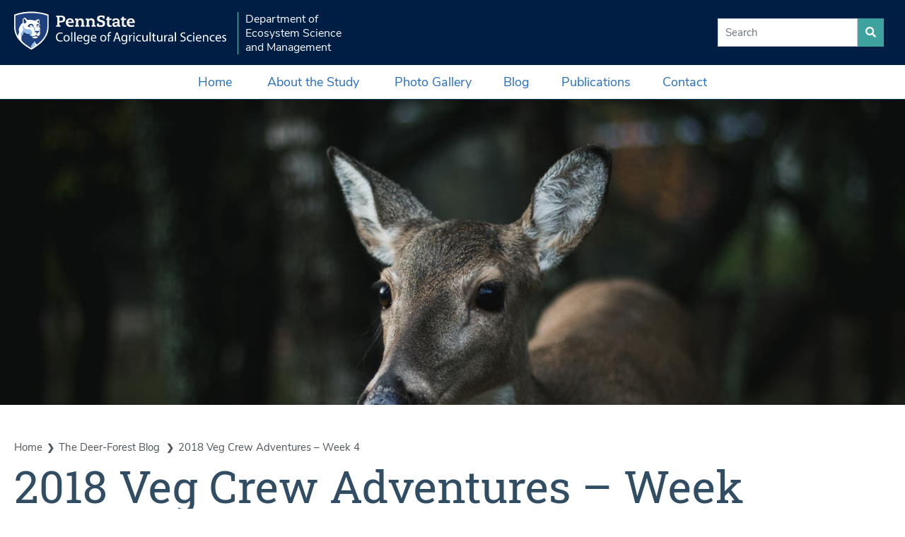

--- FILE ---
content_type: text/html; charset=UTF-8
request_url: https://www.deer.psu.edu/2018-veg-crew-adventures-week-4/
body_size: 11599
content:
<!doctype html>
<html lang="en-US">


<head>
	<title>Penn State Deer-Forest Study</title>
	<meta charset="UTF-8" />
	<meta name="viewport" content="width=device-width, initial-scale=1" />
	<meta name="specificfeeds-verification-code" content="D4dDKW0vdK1KP4aedS1X"/>
	<link rel="profile" href="https://gmpg.org/xfn/11" />
	<meta name='robots' content='max-image-preview:large' />
<link rel='dns-prefetch' href='//fonts.googleapis.com' />
<link rel='dns-prefetch' href='//fonts.gstatic.com' />
<link rel='dns-prefetch' href='//ajax.googleapis.com' />
<link rel='dns-prefetch' href='//apis.google.com' />
<link rel='dns-prefetch' href='//google-analytics.com' />
<link rel='dns-prefetch' href='//www.google-analytics.com' />
<link rel='dns-prefetch' href='//ssl.google-analytics.com' />
<link rel='dns-prefetch' href='//youtube.com' />
<link rel='dns-prefetch' href='//s.gravatar.com' />
<link rel='dns-prefetch' href='//www.googletagmanager.com' />
<link rel="alternate" title="oEmbed (JSON)" type="application/json+oembed" href="https://www.deer.psu.edu/wp-json/oembed/1.0/embed?url=https%3A%2F%2Fwww.deer.psu.edu%2F2018-veg-crew-adventures-week-4%2F" />
<link rel="alternate" title="oEmbed (XML)" type="text/xml+oembed" href="https://www.deer.psu.edu/wp-json/oembed/1.0/embed?url=https%3A%2F%2Fwww.deer.psu.edu%2F2018-veg-crew-adventures-week-4%2F&#038;format=xml" />
<style id='wp-img-auto-sizes-contain-inline-css' type='text/css'>
img:is([sizes=auto i],[sizes^="auto," i]){contain-intrinsic-size:3000px 1500px}
/*# sourceURL=wp-img-auto-sizes-contain-inline-css */
</style>
<style id='classic-theme-styles-inline-css' type='text/css'>
/*! This file is auto-generated */
.wp-block-button__link{color:#fff;background-color:#32373c;border-radius:9999px;box-shadow:none;text-decoration:none;padding:calc(.667em + 2px) calc(1.333em + 2px);font-size:1.125em}.wp-block-file__button{background:#32373c;color:#fff;text-decoration:none}
/*# sourceURL=/wp-includes/css/classic-themes.min.css */
</style>
<link rel='stylesheet' id='deertheme-main-style-css' href='https://www.deer.psu.edu/wp-content/themes/deer-psu-edu/assets/dist/css/agsci-custom-bootstrap.css?ver=1.0' type='text/css' media='all' />
<link rel='stylesheet' id='deertheme-fontawesome-style-css' href='https://www.deer.psu.edu/wp-content/themes/deer-psu-edu/assets/dist/css/all.css?ver=1.0' type='text/css' media='all' />
<script type="text/javascript" id="foobox-free-min-js-before">
/* <![CDATA[ */
/* Run FooBox FREE (v2.7.35) */
var FOOBOX = window.FOOBOX = {
	ready: true,
	disableOthers: false,
	o: {wordpress: { enabled: true }, countMessage:'image %index of %total', captions: { dataTitle: ["captionTitle","title"], dataDesc: ["captionDesc","description"] }, rel: '', excludes:'.fbx-link,.nofoobox,.nolightbox,a[href*="pinterest.com/pin/create/button/"]', affiliate : { enabled: false }},
	selectors: [
		".foogallery-container.foogallery-lightbox-foobox", ".foogallery-container.foogallery-lightbox-foobox-free", ".gallery", ".wp-block-gallery", ".wp-caption", ".wp-block-image", "a:has(img[class*=wp-image-])", ".foobox"
	],
	pre: function( $ ){
		// Custom JavaScript (Pre)
		
	},
	post: function( $ ){
		// Custom JavaScript (Post)
		
		// Custom Captions Code
		
	},
	custom: function( $ ){
		// Custom Extra JS
		
	}
};
//# sourceURL=foobox-free-min-js-before
/* ]]> */
</script>
<script type="text/javascript" defer src="https://www.deer.psu.edu/wp-content/plugins/foobox-image-lightbox/free/js/foobox.free.min.js?ver=2.7.35" id="foobox-free-min-js"></script>
<link rel="https://api.w.org/" href="https://www.deer.psu.edu/wp-json/" /><link rel="alternate" title="JSON" type="application/json" href="https://www.deer.psu.edu/wp-json/wp/v2/posts/4219" /><link rel="EditURI" type="application/rsd+xml" title="RSD" href="https://www.deer.psu.edu/xmlrpc.php?rsd" />
<link rel="canonical" href="https://www.deer.psu.edu/2018-veg-crew-adventures-week-4/" />
<link rel='shortlink' href='https://www.deer.psu.edu/?p=4219' />
<meta name="generator" content="Site Kit by Google 1.170.0" /><link rel="icon" href="https://www.deer.psu.edu/wp-content/uploads/hoof-logo-favicon-150x150.png" sizes="32x32" />
<link rel="icon" href="https://www.deer.psu.edu/wp-content/uploads/hoof-logo-favicon-250x250.png" sizes="192x192" />
<link rel="apple-touch-icon" href="https://www.deer.psu.edu/wp-content/uploads/hoof-logo-favicon-250x250.png" />
<meta name="msapplication-TileImage" content="https://www.deer.psu.edu/wp-content/uploads/hoof-logo-favicon-300x300.png" />

	<!-- idle load font awesome styles, real link call in footer -->
	<!-- <link rel="prefetch" as="stylesheet" href="https://use.fontawesome.com/releases/v5.6.3/css/all.css"
		integrity="sha384-UHRtZLI+pbxtHCWp1t77Bi1L4ZtiqrqD80Kn4Z8NTSRyMA2Fd33n5dQ8lWUE00s/" crossorigin="anonymous"> -->
<style id='global-styles-inline-css' type='text/css'>
:root{--wp--preset--aspect-ratio--square: 1;--wp--preset--aspect-ratio--4-3: 4/3;--wp--preset--aspect-ratio--3-4: 3/4;--wp--preset--aspect-ratio--3-2: 3/2;--wp--preset--aspect-ratio--2-3: 2/3;--wp--preset--aspect-ratio--16-9: 16/9;--wp--preset--aspect-ratio--9-16: 9/16;--wp--preset--color--black: #000000;--wp--preset--color--cyan-bluish-gray: #abb8c3;--wp--preset--color--white: #ffffff;--wp--preset--color--pale-pink: #f78da7;--wp--preset--color--vivid-red: #cf2e2e;--wp--preset--color--luminous-vivid-orange: #ff6900;--wp--preset--color--luminous-vivid-amber: #fcb900;--wp--preset--color--light-green-cyan: #7bdcb5;--wp--preset--color--vivid-green-cyan: #00d084;--wp--preset--color--pale-cyan-blue: #8ed1fc;--wp--preset--color--vivid-cyan-blue: #0693e3;--wp--preset--color--vivid-purple: #9b51e0;--wp--preset--gradient--vivid-cyan-blue-to-vivid-purple: linear-gradient(135deg,rgb(6,147,227) 0%,rgb(155,81,224) 100%);--wp--preset--gradient--light-green-cyan-to-vivid-green-cyan: linear-gradient(135deg,rgb(122,220,180) 0%,rgb(0,208,130) 100%);--wp--preset--gradient--luminous-vivid-amber-to-luminous-vivid-orange: linear-gradient(135deg,rgb(252,185,0) 0%,rgb(255,105,0) 100%);--wp--preset--gradient--luminous-vivid-orange-to-vivid-red: linear-gradient(135deg,rgb(255,105,0) 0%,rgb(207,46,46) 100%);--wp--preset--gradient--very-light-gray-to-cyan-bluish-gray: linear-gradient(135deg,rgb(238,238,238) 0%,rgb(169,184,195) 100%);--wp--preset--gradient--cool-to-warm-spectrum: linear-gradient(135deg,rgb(74,234,220) 0%,rgb(151,120,209) 20%,rgb(207,42,186) 40%,rgb(238,44,130) 60%,rgb(251,105,98) 80%,rgb(254,248,76) 100%);--wp--preset--gradient--blush-light-purple: linear-gradient(135deg,rgb(255,206,236) 0%,rgb(152,150,240) 100%);--wp--preset--gradient--blush-bordeaux: linear-gradient(135deg,rgb(254,205,165) 0%,rgb(254,45,45) 50%,rgb(107,0,62) 100%);--wp--preset--gradient--luminous-dusk: linear-gradient(135deg,rgb(255,203,112) 0%,rgb(199,81,192) 50%,rgb(65,88,208) 100%);--wp--preset--gradient--pale-ocean: linear-gradient(135deg,rgb(255,245,203) 0%,rgb(182,227,212) 50%,rgb(51,167,181) 100%);--wp--preset--gradient--electric-grass: linear-gradient(135deg,rgb(202,248,128) 0%,rgb(113,206,126) 100%);--wp--preset--gradient--midnight: linear-gradient(135deg,rgb(2,3,129) 0%,rgb(40,116,252) 100%);--wp--preset--font-size--small: 13px;--wp--preset--font-size--medium: 20px;--wp--preset--font-size--large: 36px;--wp--preset--font-size--x-large: 42px;--wp--preset--spacing--20: 0.44rem;--wp--preset--spacing--30: 0.67rem;--wp--preset--spacing--40: 1rem;--wp--preset--spacing--50: 1.5rem;--wp--preset--spacing--60: 2.25rem;--wp--preset--spacing--70: 3.38rem;--wp--preset--spacing--80: 5.06rem;--wp--preset--shadow--natural: 6px 6px 9px rgba(0, 0, 0, 0.2);--wp--preset--shadow--deep: 12px 12px 50px rgba(0, 0, 0, 0.4);--wp--preset--shadow--sharp: 6px 6px 0px rgba(0, 0, 0, 0.2);--wp--preset--shadow--outlined: 6px 6px 0px -3px rgb(255, 255, 255), 6px 6px rgb(0, 0, 0);--wp--preset--shadow--crisp: 6px 6px 0px rgb(0, 0, 0);}:where(.is-layout-flex){gap: 0.5em;}:where(.is-layout-grid){gap: 0.5em;}body .is-layout-flex{display: flex;}.is-layout-flex{flex-wrap: wrap;align-items: center;}.is-layout-flex > :is(*, div){margin: 0;}body .is-layout-grid{display: grid;}.is-layout-grid > :is(*, div){margin: 0;}:where(.wp-block-columns.is-layout-flex){gap: 2em;}:where(.wp-block-columns.is-layout-grid){gap: 2em;}:where(.wp-block-post-template.is-layout-flex){gap: 1.25em;}:where(.wp-block-post-template.is-layout-grid){gap: 1.25em;}.has-black-color{color: var(--wp--preset--color--black) !important;}.has-cyan-bluish-gray-color{color: var(--wp--preset--color--cyan-bluish-gray) !important;}.has-white-color{color: var(--wp--preset--color--white) !important;}.has-pale-pink-color{color: var(--wp--preset--color--pale-pink) !important;}.has-vivid-red-color{color: var(--wp--preset--color--vivid-red) !important;}.has-luminous-vivid-orange-color{color: var(--wp--preset--color--luminous-vivid-orange) !important;}.has-luminous-vivid-amber-color{color: var(--wp--preset--color--luminous-vivid-amber) !important;}.has-light-green-cyan-color{color: var(--wp--preset--color--light-green-cyan) !important;}.has-vivid-green-cyan-color{color: var(--wp--preset--color--vivid-green-cyan) !important;}.has-pale-cyan-blue-color{color: var(--wp--preset--color--pale-cyan-blue) !important;}.has-vivid-cyan-blue-color{color: var(--wp--preset--color--vivid-cyan-blue) !important;}.has-vivid-purple-color{color: var(--wp--preset--color--vivid-purple) !important;}.has-black-background-color{background-color: var(--wp--preset--color--black) !important;}.has-cyan-bluish-gray-background-color{background-color: var(--wp--preset--color--cyan-bluish-gray) !important;}.has-white-background-color{background-color: var(--wp--preset--color--white) !important;}.has-pale-pink-background-color{background-color: var(--wp--preset--color--pale-pink) !important;}.has-vivid-red-background-color{background-color: var(--wp--preset--color--vivid-red) !important;}.has-luminous-vivid-orange-background-color{background-color: var(--wp--preset--color--luminous-vivid-orange) !important;}.has-luminous-vivid-amber-background-color{background-color: var(--wp--preset--color--luminous-vivid-amber) !important;}.has-light-green-cyan-background-color{background-color: var(--wp--preset--color--light-green-cyan) !important;}.has-vivid-green-cyan-background-color{background-color: var(--wp--preset--color--vivid-green-cyan) !important;}.has-pale-cyan-blue-background-color{background-color: var(--wp--preset--color--pale-cyan-blue) !important;}.has-vivid-cyan-blue-background-color{background-color: var(--wp--preset--color--vivid-cyan-blue) !important;}.has-vivid-purple-background-color{background-color: var(--wp--preset--color--vivid-purple) !important;}.has-black-border-color{border-color: var(--wp--preset--color--black) !important;}.has-cyan-bluish-gray-border-color{border-color: var(--wp--preset--color--cyan-bluish-gray) !important;}.has-white-border-color{border-color: var(--wp--preset--color--white) !important;}.has-pale-pink-border-color{border-color: var(--wp--preset--color--pale-pink) !important;}.has-vivid-red-border-color{border-color: var(--wp--preset--color--vivid-red) !important;}.has-luminous-vivid-orange-border-color{border-color: var(--wp--preset--color--luminous-vivid-orange) !important;}.has-luminous-vivid-amber-border-color{border-color: var(--wp--preset--color--luminous-vivid-amber) !important;}.has-light-green-cyan-border-color{border-color: var(--wp--preset--color--light-green-cyan) !important;}.has-vivid-green-cyan-border-color{border-color: var(--wp--preset--color--vivid-green-cyan) !important;}.has-pale-cyan-blue-border-color{border-color: var(--wp--preset--color--pale-cyan-blue) !important;}.has-vivid-cyan-blue-border-color{border-color: var(--wp--preset--color--vivid-cyan-blue) !important;}.has-vivid-purple-border-color{border-color: var(--wp--preset--color--vivid-purple) !important;}.has-vivid-cyan-blue-to-vivid-purple-gradient-background{background: var(--wp--preset--gradient--vivid-cyan-blue-to-vivid-purple) !important;}.has-light-green-cyan-to-vivid-green-cyan-gradient-background{background: var(--wp--preset--gradient--light-green-cyan-to-vivid-green-cyan) !important;}.has-luminous-vivid-amber-to-luminous-vivid-orange-gradient-background{background: var(--wp--preset--gradient--luminous-vivid-amber-to-luminous-vivid-orange) !important;}.has-luminous-vivid-orange-to-vivid-red-gradient-background{background: var(--wp--preset--gradient--luminous-vivid-orange-to-vivid-red) !important;}.has-very-light-gray-to-cyan-bluish-gray-gradient-background{background: var(--wp--preset--gradient--very-light-gray-to-cyan-bluish-gray) !important;}.has-cool-to-warm-spectrum-gradient-background{background: var(--wp--preset--gradient--cool-to-warm-spectrum) !important;}.has-blush-light-purple-gradient-background{background: var(--wp--preset--gradient--blush-light-purple) !important;}.has-blush-bordeaux-gradient-background{background: var(--wp--preset--gradient--blush-bordeaux) !important;}.has-luminous-dusk-gradient-background{background: var(--wp--preset--gradient--luminous-dusk) !important;}.has-pale-ocean-gradient-background{background: var(--wp--preset--gradient--pale-ocean) !important;}.has-electric-grass-gradient-background{background: var(--wp--preset--gradient--electric-grass) !important;}.has-midnight-gradient-background{background: var(--wp--preset--gradient--midnight) !important;}.has-small-font-size{font-size: var(--wp--preset--font-size--small) !important;}.has-medium-font-size{font-size: var(--wp--preset--font-size--medium) !important;}.has-large-font-size{font-size: var(--wp--preset--font-size--large) !important;}.has-x-large-font-size{font-size: var(--wp--preset--font-size--x-large) !important;}
/*# sourceURL=global-styles-inline-css */
</style>
<style id='wp-block-library-inline-css' type='text/css'>
:root{--wp-block-synced-color:#7a00df;--wp-block-synced-color--rgb:122,0,223;--wp-bound-block-color:var(--wp-block-synced-color);--wp-editor-canvas-background:#ddd;--wp-admin-theme-color:#007cba;--wp-admin-theme-color--rgb:0,124,186;--wp-admin-theme-color-darker-10:#006ba1;--wp-admin-theme-color-darker-10--rgb:0,107,160.5;--wp-admin-theme-color-darker-20:#005a87;--wp-admin-theme-color-darker-20--rgb:0,90,135;--wp-admin-border-width-focus:2px}@media (min-resolution:192dpi){:root{--wp-admin-border-width-focus:1.5px}}.wp-element-button{cursor:pointer}:root .has-very-light-gray-background-color{background-color:#eee}:root .has-very-dark-gray-background-color{background-color:#313131}:root .has-very-light-gray-color{color:#eee}:root .has-very-dark-gray-color{color:#313131}:root .has-vivid-green-cyan-to-vivid-cyan-blue-gradient-background{background:linear-gradient(135deg,#00d084,#0693e3)}:root .has-purple-crush-gradient-background{background:linear-gradient(135deg,#34e2e4,#4721fb 50%,#ab1dfe)}:root .has-hazy-dawn-gradient-background{background:linear-gradient(135deg,#faaca8,#dad0ec)}:root .has-subdued-olive-gradient-background{background:linear-gradient(135deg,#fafae1,#67a671)}:root .has-atomic-cream-gradient-background{background:linear-gradient(135deg,#fdd79a,#004a59)}:root .has-nightshade-gradient-background{background:linear-gradient(135deg,#330968,#31cdcf)}:root .has-midnight-gradient-background{background:linear-gradient(135deg,#020381,#2874fc)}:root{--wp--preset--font-size--normal:16px;--wp--preset--font-size--huge:42px}.has-regular-font-size{font-size:1em}.has-larger-font-size{font-size:2.625em}.has-normal-font-size{font-size:var(--wp--preset--font-size--normal)}.has-huge-font-size{font-size:var(--wp--preset--font-size--huge)}.has-text-align-center{text-align:center}.has-text-align-left{text-align:left}.has-text-align-right{text-align:right}.has-fit-text{white-space:nowrap!important}#end-resizable-editor-section{display:none}.aligncenter{clear:both}.items-justified-left{justify-content:flex-start}.items-justified-center{justify-content:center}.items-justified-right{justify-content:flex-end}.items-justified-space-between{justify-content:space-between}.screen-reader-text{border:0;clip-path:inset(50%);height:1px;margin:-1px;overflow:hidden;padding:0;position:absolute;width:1px;word-wrap:normal!important}.screen-reader-text:focus{background-color:#ddd;clip-path:none;color:#444;display:block;font-size:1em;height:auto;left:5px;line-height:normal;padding:15px 23px 14px;text-decoration:none;top:5px;width:auto;z-index:100000}html :where(.has-border-color){border-style:solid}html :where([style*=border-top-color]){border-top-style:solid}html :where([style*=border-right-color]){border-right-style:solid}html :where([style*=border-bottom-color]){border-bottom-style:solid}html :where([style*=border-left-color]){border-left-style:solid}html :where([style*=border-width]){border-style:solid}html :where([style*=border-top-width]){border-top-style:solid}html :where([style*=border-right-width]){border-right-style:solid}html :where([style*=border-bottom-width]){border-bottom-style:solid}html :where([style*=border-left-width]){border-left-style:solid}html :where(img[class*=wp-image-]){height:auto;max-width:100%}:where(figure){margin:0 0 1em}html :where(.is-position-sticky){--wp-admin--admin-bar--position-offset:var(--wp-admin--admin-bar--height,0px)}@media screen and (max-width:600px){html :where(.is-position-sticky){--wp-admin--admin-bar--position-offset:0px}}
/*wp_block_styles_on_demand_placeholder:696cb5995c0a5*/
/*# sourceURL=wp-block-library-inline-css */
</style>
<link rel='stylesheet' id='wp-bootstrap-blocks-styles-css' href='https://www.deer.psu.edu/wp-content/plugins/wp-bootstrap-blocks/build/style-index.css?ver=5.2.1' type='text/css' media='all' />
<link rel='stylesheet' id='foobox-free-min-css' href='https://www.deer.psu.edu/wp-content/plugins/foobox-image-lightbox/free/css/foobox.free.min.css?ver=2.7.35' type='text/css' media='all' />
<link rel='stylesheet' id='deertheme-block-default-style-css' href='https://www.deer.psu.edu/wp-content/themes/deer-psu-edu/assets/dist/css/blocks/default-block-styles.css?ver=1.0' type='text/css' media='all' />
<link rel='stylesheet' id='deertheme-print-style-css' href='https://www.deer.psu.edu/wp-content/themes/deer-psu-edu/assets/dist/css/agsci-print.css?ver=1.0' type='text/css' media='print' />
</head>

<body class="college-level single" class="wp-singular post-template-default single single-post postid-4219 single-format-standard wp-theme-deer-psu-edu" >
		<div id="page" class="site pb-5">
		<header class="container-fluid px-0" data-toggle="affix">

			<!-- main nav -->

			<nav class="navbar navbar-expand-lg navbar-dark bg-nittany-navy flex-wrap justify-content-between">

				<!-- logo -->
				<div class="navbar-brand">
					
<!-- logo -->

<a class="d-inline-block" href="https://agsci.psu.edu">
	<img src="https://www.deer.psu.edu/wp-content/themes/deer-psu-edu/assets/images/PSU_AGR_RGB_REV_2C.svg"
		alt="Penn State College of Agricultural Science Logo" class="agsci-logo align-baseline" />
</a>

<a class="dept-brand d-inline-block text-light ml-2 pl-2" href="/">
	Department of <br>
	Ecosystem Science <br>
	and Management
</a>				</div>

				<!-- audience nav -->
				<div class="d-none d-lg-block px-2 audience-bar">

					<ul class="audience-dropdowns dropdown-selectors justify-content-end">

						<!-- Home -->
						<!-- <li class="">
							<a class="text-light mr-3" href="/" id="navAudienceBlog">
								Home</a>
						</li> -->

						<!-- Blog -->
						<!-- <li class="">
							<a class="text-light mr-3" href="/category/the-deer-forest-blog/" id="navAudienceBlog">
								Deer-Forest Blog</a>
						</li> -->

						<!-- About -->
						<!-- <li class="">
							<a class="text-light mr-3" href="/about-the-study" id="navAudienceBlog">
								About the Study</a>
						</li> -->

						<!-- Publications -->
						<!-- <li class="">
							<a class="text-light mr-3" href="/publications" id="navAudiencePublications">
								Publications</a>
						</li> -->

						<!-- Contact -->
						<!-- <li class="">
							<a class="text-light" href="/contact" id="navAudienceContact">
								Contact Us</a>
						</li> -->

						<!-- Gallery -->
						<!-- <li class="">
							<a class="text-light mr-3" href="/photos" id="navAudienceGallery">
								Photo Gallery</a>
						</li> -->

						<!-- Search Dropdown -->

						<li class="nav-item dropdown d-flex justify-content-center">

							<!-- <form class="form-inline my-2 my-lg-0">
								<input class="form-control" type="search" placeholder="Search" aria-label="Search">
								<button class="btn btn-primary my-2 my-sm-0" type="submit">
									<i class="fa fa-search"></i>
									
								</button>
							</form> -->

							<form role="search" 
								method="get" 
								class="search-form form-inline my-2 my-lg-0" 
								action="https://www.deer.psu.edu/">

								<label for="site-search">
									<span class="screen-reader-text sr-only">Search for: </span>
									<input type="search" 
										id="site-search" 
										class="search-field form-control" 
										placeholder="Search" 
										value="" 
										name="s" />
								</label>
								<button type="submit" 
										class="search-submit btn btn-primary my-2 my-sm-0" 
										aria-label="search site">
									<i class="fa fa-search"></i>
								</button>
							</form>
						</li>

					</ul>

				</div>

				<!-- Top Navigation -->
				<button class="navbar-toggler mr-2" 
					type="button" 
					data-toggle="collapse"
					data-target="#navbarSupportedContent" aria-controls="navbarSupportedContent" aria-expanded="false"
					aria-label="Toggle navigation">
					<!-- <span class="navbar-toggler-icon"></span> -->
					<i class="fas fa-bars"></i>
				</button>

				<div class="collapse navbar-collapse w-100" id="navbarSupportedContent">

					<ul class="navbar-nav py-0 mx-auto dropdown-selectors">

						<!-- Home -->
						<li class="">
							<a class="nav-link" href="/" id="navAudienceBlog">
								Home</a>
						</li>

						<!-- About Dropdown -->
						<li class="dropdown">
							<a class="nav-link dropdown-toggle nav-external-link" href="#" id="navAbout" role="button"
								data-toggle="dropdown" aria-haspopup="true" aria-expanded="false">About the Study</a>
							<button class="dropdown-toggle-button" id="navAbout" role="button" data-toggle="dropdown"
								aria-haspopup="true" aria-expanded="false"><i
									class="fas fa-lg fa-angle-down"></i></button>

							<div class="dropdown-menu dropdown-menu-light pb-0" aria-labelledby="navAbout">
								<div class="container-fluid px-0">
									<div class="row mx-0">

										<div class="col-12 col-md-6 col-lg-4 d-none d-lg-block p-0">
											<!-- <p class="main-nav-section-head">About</p> -->
											
											<img class="w-100 offscreen" data-srcset="https://www.deer.psu.edu/wp-content/themes/deer-psu-edu/assets/images/1st-fawn-in-Susq-600.jpg 600w,
													https://www.deer.psu.edu/wp-content/themes/deer-psu-edu/assets/images/1st-fawn-in-Susq-960.jpg 960w,
													https://www.deer.psu.edu/wp-content/themes/deer-psu-edu/assets/images/1st-fawn-in-Susq-1440.jpg 1440w,
													https://www.deer.psu.edu/wp-content/themes/deer-psu-edu/assets/images/1st-fawn-in-Susq-1800.jpg 1800w,
													https://www.deer.psu.edu/wp-content/themes/deer-psu-edu/assets/images/1st-fawn-in-Susq-3600.jpg 3600w" sizes="25vw"
											data-src="https://www.deer.psu.edu/wp-content/themes/deer-psu-edu/assets/images/1st-fawn-in-Susq-960.jpg" alt="PSU Deer Study"
											src="[data-uri]"
											style="object-position: center center; object-fit: cover; height:100%;position:absolute;"
											loading="lazy">
													
												
											
										</div>

										<div class="col-12 col-md-6 col-lg-4">
											<div class="list-offset-bordered">
												<p class="offset-left bg-light-gray">About the Deer-Forest Study</p>
												<ul class="nav flex-column mt-2 mb-4">
													<li class="nav-item">
														<a class="nav-link section-header" href="/about">About
															the
															Study</a>
													</li>
													<li class="nav-item">
														<a class="nav-link section-header" href="/study-areas">Study
															Areas</a>
													</li>
													<li class="nav-item">
														<a class="nav-link section-header" href="/deer-monitoring">Deer
															Monitoring</a>
													</li>
													<li class="nav-item">
														<a class="nav-link section-header"
															href="/vegetation-monitoring">Vegetation Monitoring</a>
													</li>
													<li class="nav-item">
														<a class="nav-link section-header" href="/field-techs">
															Field Techs
														</a>
													</li>
													<li class="nav-item">
														<a class="nav-link section-header"
															href="/webinars">Webinars, Videos, and
															Podcasts</a>
													</li>
													<li class="nav-item">
														<a class="nav-link section-header" href="/supporters">
															Funding &amp; Support
														</a>
													</li>

												</ul>
											</div>

											
										</div>

										<div class="col-12 col-md-6 col-lg-4">
											<p class="mt-5 mb-4">
												Pennsylvania forests face many challenges - invasive plants, insect outbreaks, soil acidity, tree diseases, and even deer. This study is being conducted to better understand the role of deer in the context of all these challenges and to help Pennsylvania’s forest and wildlife managers better manage deer and the forest. 
												
											</p>
											<a href="/about" class="btn btn-link mt-4 mb-5 d-inline-block float-right">More about the Deer-Forest Study</a>
										</div>

									</div>
								</div>
							</div>
						</li>

						<!-- Photo Gallery -->
						<li class="">
							<a class="nav-link" href="/photos" id="navGallery">
								Photo Gallery</a>
						</li>

						
						
						<!-- Blog -->
						<li class="">
							<a class="nav-link" href="/category/the-deer-forest-blog/" id="navBlog">
								Blog</a>
						</li>
						
						<!-- Publications -->
						<li class="">
							<a class="nav-link" href="/publications" id="navPublications">
								Publications</a>
						</li>

						<!-- Contact Us -->
						<li class="">
							<a class="nav-link" href="/contact" id="navContact">
								Contact</a>
						</li>


						<!-- Search Dropdown -->

						<!-- <li class="nav-item dropdown d-flex justify-content-center">

							<form role="search" 
								method="get" 
								class="search-form form-inline my-2 my-lg-0" 
								action="https://www.deer.psu.edu/">

								<label for="site-search">
									<span class="screen-reader-text sr-only">Search for: </span>
									<input type="search" 
										id="site-search" 
										class="search-field form-control" 
										placeholder="Search" 
										value="" 
										name="s" />
								</label>
								<button type="submit" 
										class="search-submit btn btn-primary my-2 my-sm-0" 
									>
									<i class="fa fa-search"></i>
								</button>
							</form>
						</li> -->
					</ul>

				</div>

			</nav>
		</header>


		<div id="content" class="site-content">

<!--
	
SHORT JUMBOTRON
	
-->

<section
	class="container-fluid jumbotron jumbotron-img-based jumbotron-short-header jumbotron-new-overlay d-flex align-items-end position-relative">
	<!-- <div class="jumbotron-img jumbotron-fix-left" style="background-image: url(assets/images/3J7A9623-1800.jpg);"></div> -->
	<!-- <img class="jumbotron-img jumbotron-fix-left" srcset=" 600w,
				 960w,
				 1440w,
				 1800w,
				 3600w" sizes="100vw"
		src="" alt="PSU Deer Study"
		style="object-position: 20% center; object-fit: cover;"> -->
		
					<img class="jumbotron-img fix-img-right w-100" srcset="https://www.deer.psu.edu/wp-content/themes/deer-psu-edu/assets/images/petrin-express-RefI1kTj9sk-unsplash-600.jpg 600w,
						https://www.deer.psu.edu/wp-content/themes/deer-psu-edu/assets/images/petrin-express-RefI1kTj9sk-unsplash-960.jpg 960w,
						https://www.deer.psu.edu/wp-content/themes/deer-psu-edu/assets/images/petrin-express-RefI1kTj9sk-unsplash-1440.jpg 1440w,
						https://www.deer.psu.edu/wp-content/themes/deer-psu-edu/assets/images/petrin-express-RefI1kTj9sk-unsplash-1800.jpg 1800w,
						https://www.deer.psu.edu/wp-content/themes/deer-psu-edu/assets/images/petrin-express-RefI1kTj9sk-unsplash-3600.jpg 3600w" sizes="100vw"
				src="https://www.deer.psu.edu/wp-content/themes/deer-psu-edu/assets/images/petrin-express-RefI1kTj9sk-unsplash-960.jpg" alt="PSU Deer Study"
				style=" object-fit: cover;">
		</section>

<section class="container-fluid position-relative px-3 my-2">
	<div class="container px-0">
		<div class="row py-1 py-lg-3 mx-0 border-bottom">
			<div class="col-12 px-0 col-lg-10">

				<div id="portal-breadcrumbs">
					<span><a href="/">Home</a></span>

					
					
						<span>
							<!-- <a href="/category/The Deer-Forest Blog"> -->
							<a href="/category/the-deer-forest-blog">
								The Deer-Forest Blog							</a>
						</span>

					
					<span>
						<a href="<? get_permalink(); ?>">
							2018 Veg Crew Adventures &#8211; Week 4						</a>
					</span>
				</div>

				<h1>2018 Veg Crew Adventures &#8211; Week 4</h1>

			</div>
		</div>
	</div>
</section>

	<main id="primary" class="site-main">
		
<div class="container mb-5">

	<div class="row">
		<div class="col-12">

			<article id="post-4219" class="entry post-4219 post type-post status-publish format-standard hentry category-the-deer-forest-blog tag-habitat">
				<div class="entry-meta">
			<p class="posted-on section-crumb">
			<a href="https://www.deer.psu.edu/2018-veg-crew-adventures-week-4/" rel="bookmark"><time class="entry-date published" datetime="2018-07-16T15:25:15-05:00">July 16, 2018</time></a>		</p>
				<!--
		<span class="posted-by">
			by <span class="author vcard"><a class="url fn n" href="https://www.deer.psu.edu/author/dmg197/">David G</a></span>		</span>
		-->
		</div><!-- .entry-meta -->
<br>
<div class="entry-content">
	<p>p.p3 {margin: 0.0px 0.0px 0.0px 0.0px; font: 12.0px &#8216;Times New Roman&#8217;; -webkit-text-stroke: #000000}</p>
<p>From the Northern Veg Crew:</p>
<p><span class="s1">Week four is in the books and we are getting closer and closer to the halfway mark for the field season! The weather is still incredibly mild in the north—aside from occasional rain, it is almost always comfortable and the temperature rarely goes above 75°F. That doesn’t stop us from breaking a sweat, though!<span class="Apple-converted-space">&nbsp;</span></span></p>
<p><span class="s1">With the end of the fawn survival study, there aren’t any cute fawn photos. But we’re here to help! Kaj and I left the deer fence to bring the truck around.<span class="Apple-converted-space">&nbsp; </span>Zach followed our tracks shortly after and nearly stepped on this fawn!<span class="Apple-converted-space">&nbsp;</span></span></p>
<p><span class="s1">Kaj and I heard a loud, terrified scream—and apparently the fawn made some noise, too. It ran over to our fence and laid back down. We cautiously took some photos and left it alone to await the return of mother.<span class="Apple-converted-space">&nbsp;</span></span></p>
<p><span class="s1">The next day (as if this work can’t get any more unpredictable), we headed back to the same area and found a huge cherry (<em>Prunus serotina</em>) lying across the road! It was an impressive tree!<span class="Apple-converted-space">&nbsp;</span></span></p>
<p><span class="s1"><img decoding="async" class="image-inline image-inline" src="/wp-content/uploads/2020/01/tree_fall.jpg" alt="VCN-week4-1" /></span></p>
<p><span class="s1">Just kidding…Zach actually walked about twenty feet up the road and squatted for this photo. Still, this tree prevented us from accessing our plot and we had to take another scenic drive around the mountain! In doing so, we found the Peak-a-Boo vista overlooking Lyman Run State Park!<span class="Apple-converted-space">&nbsp;</span></span></p>
<p><span class="s1"><img decoding="async" class="image-inline image-inline" src="/wp-content/uploads/2020/01/peekaboo.jpg" alt="VCN-week4-2" /></span></p>
<p><span class="s1">We also found some creepy fungus that seems to be growing on almost everything in this area! We saw it on firmoss (<em>Huperzia </em>sp.), beech leaves (<em>Fagus grandifolia</em>), and this maple seedling (<em>Acer rubrum</em>)! We have no idea what this is.<span class="Apple-converted-space">&nbsp; </span>If there are any mycologists reading this, let us know!<span class="Apple-converted-space">&nbsp;</span></span></p>
<p><span class="s1"><img decoding="async" class="image-inline image-inline" src="/wp-content/uploads/2020/01/maple_fungus.jpg" alt="VCN-week4-3" /></span></p>
<p><span class="s1">I’ll leave you now with some photos of plants, spooky spider, and other critters!<span class="Apple-converted-space">&nbsp;</span></span></p>
<p><span class="s1">Polyphemus moth (<em>Antheraea Polyphemus</em>)<br /><img decoding="async" class="image-inline image-inline" src="/wp-content/uploads/2020/01/moth_polyphemus.jpg" alt="VCN-week4-4" /><br /></span></p>
<p><span class="s1">Orchard orb-weaver (<em>Leucauge venusta</em>)<br /><img decoding="async" class="image-inline image-inline" src="/wp-content/uploads/2020/01/spider.jpg" alt="VCN-week4-5" /><br /></span></p>
<p><span class="s1">American toad (<em>Anaxyrus americanus</em>) that Zach and Rosa named “Beef.”<br /><img decoding="async" class="image-inline image-inline" src="/wp-content/uploads/2020/01/76240.jpg" alt="VCN-week4-6" /><br /></span></p>
<p><span class="s1">Slime mold (<em>Ceratiomyxa </em>sp.)<br /><img decoding="async" class="image-inline image-inline" src="/wp-content/uploads/2020/01/Ceratiomyxa_slime_mold.png" alt="VCN-week4-7" /><br /></span></p>
<p><span class="s1">Forget-me-not (<em>Myosotis </em>sp.)<span class="Apple-converted-space">&nbsp;<br /><img decoding="async" class="image-inline image-inline" src="/wp-content/uploads/2020/01/Forgetmenot_1.png" alt="VCN-week4-8" /><br /></span></span></p>
<div style="text-align: right"><em><span class="s1">-Jacob<br /></span></em><em><em><span class="s1">North Veg Crew Leader</span></em></em></div>
<p><em><br />
</em></p>
<p>&nbsp;</p>
<p>&#8212;&#8212;&#8212;&#8212;&#8212;&#8212;&#8212;&#8212;&#8212;&#8212;&#8212;&#8212;&#8212;<br />From the Southern Veg Crew:</p>
<p><span class="s1">After three weeks of intense vegging, the team had a relaxed week. With a lighter work load, we had a chance to think about the ecosystems that we are surveying and how variables (deer browse, soil acidity, location, etc.) influence the vegetation that is there.<span class="Apple-converted-space">&nbsp;</span></span></p>
<p><span class="s1">This gives us a chance to look at plants that we see less often and get more familiar with them. This also means we have time to stop and experience things that we would not have had time to appreciate before. For instance, our encounter with a northern slimy salamander <em>(Plethodon glutinosus) </em>and a wood frog.<span class="Apple-converted-space">&nbsp;</span></span></p>
<p><span class="s1"><img decoding="async" class="image-inline image-inline" src="/wp-content/uploads/2020/01/imagejpeg_woodFrog.jpg" alt="VCS-week4-1" /></span></p>
<p><span class="s1"><img decoding="async" class="image-inline image-inline" src="/wp-content/uploads/2020/01/imagejpeg_slimy.jpg" alt="VCS-week4-2" /></span></p>
<p><span class="s1">The plot was rather beautiful too.<span class="Apple-converted-space">&nbsp;</span></span></p>
<p><span class="s1"><img decoding="async" class="image-inline image-inline" src="/wp-content/uploads/2020/01/imagejpeg_stream.jpg" alt="VCS-week4-3" /></span></p>
<p><span class="s1">On Wednesday nights, the southern crew started a tradition of going out for dinner. This is something we look forward to every week.<span class="Apple-converted-space">&nbsp; </span>Can you say team bonding!<span class="Apple-converted-space">&nbsp; </span>After our data choirs are complete, we head out to our favorite establishment for some laughs and talk about our days in the field.</span></p>
<p><span class="s1">Some of the plants that we saw this week include flowering Partridgeberry (<em>Mitchella repens</em>) and Indian pipe (<em>Monotropa uniflora</em>).</span></p>
<p><span class="s1"><img decoding="async" class="image-inline image-inline" src="/wp-content/uploads/2020/01/imagejpeg_Moun.jpg" alt="VCS-week4-4" /></span></p>
<p><span class="s1"><img decoding="async" class="image-inline image-inline" src="/wp-content/uploads/2020/01/IMG_3399.jpg" alt="VCS-week4-5" /><br /></span></p>
<p><span class="s1">We completed our first optional plot on Thursday which was something we were not able to do in previous weeks. Being ahead of schedule gave us the opportunity to hone our botany skills and enjoy our work. <span class="Apple-converted-space">&nbsp;</span></span></p>
<div style="text-align: right"><em><span class="s1">-Jonathan<br /></span></em><em><em><span class="s1">Southern Veg Crew</span></em></em></div>
<p><em><br />
</em></p>
<p>&nbsp;</p>
<p>&nbsp;</p>
<p>If you would like to receive email alerts of new blog posts, subscribe&nbsp;<a title="Subscribe to The Deer-Forest Blog" class="external-link" href="https://www.specificfeeds.com/deer-forest-blog?subParam=followPub" target="_self" rel="noopener noreferrer">here</a>.</p>
<p><span class="s1"></span></p>
<p class="sr-only">And Follow us on Twitter&nbsp;<a class="external-link" href="https://twitter.com/wtdresearch">@WTDresearch</a></p>
</div><!-- .entry-content -->
			</article><!-- #post-4219 -->

					</div>
	</div>
</div>


	
	</main><!-- #primary -->

	<aside>
			</aside>

</div><!-- #content -->

<footer id="colophon" class="site-footer">

</footer><!-- #colophon -->

</div><!-- #page -->

<script type="speculationrules">
{"prefetch":[{"source":"document","where":{"and":[{"href_matches":"/*"},{"not":{"href_matches":["/wp-*.php","/wp-admin/*","/wp-content/uploads/*","/wp-content/*","/wp-content/plugins/*","/wp-content/themes/deer-psu-edu/*","/*\\?(.+)"]}},{"not":{"selector_matches":"a[rel~=\"nofollow\"]"}},{"not":{"selector_matches":".no-prefetch, .no-prefetch a"}}]},"eagerness":"conservative"}]}
</script>
<script type="text/javascript" src="https://www.deer.psu.edu/wp-content/themes/deer-psu-edu/assets/dist/js/vendors~main-entry.bundle.js?ver=1.0" id="vendors-js-js"></script>
<script type="text/javascript" src="https://www.deer.psu.edu/wp-content/themes/deer-psu-edu/assets/dist/js/main-entry.bundle.js?ver=1.0" id="main-entry-js-js"></script>

<footer class="text-white mt-5 pb-5 pt-0 clear">





	<div class="container-fluid">

		<div class="row subscribe bg-dark-slate bg-dark-slate-translucent" id="subscribe-cta">
						<!-- <a href="https://www.specificfeeds.com/deer-forest-blog?subParam=followPub" -->
			<div class="card card-cta p-0 reveal text-center mt-0 mb-5 bg-dark-slate bg-dark-slate-translucent w-100"
				data-sr-id="25"
				style="visibility: visible; opacity: 1; transition: all 0.2s ease-in-out 0s, opacity 0.75s cubic-bezier(0.5, 0, 0, 1) 0s;">

				<div class="card-body text-white ">
					<p class="h4 mt-0">Don't miss another Deer-Forest Blog post!</p>

					

					<!-- Begin Mailchimp Signup Form -->
					<div id="mc_embed_signup">
						<form
							action="https://psu.us10.list-manage.com/subscribe/post?u=0e2c796323652e43e5189938c&amp;id=5adacbc993"
							method="post" id="mc-embedded-subscribe-form" name="mc-embedded-subscribe-form"
							class="validate" target="_blank" novalidate>

							<div id="mc_embed_signup_scroll">
								<h2 class="sr-only">Subscribe for email notifications</h2>

								<div class="indicates-required text-light my-3">
									<small>
										<span class="asterisk">*</span> indicates a required field
									</small>
								</div>

								<div class="mc-field-group">
									<label for="mce-EMAIL">
										<span class="sr-only">Email Address *
											<span class="asterisk">*</span>
										</span>
									
										<input type="email" value="" placeholder="Email Address*" name="EMAIL" class="required email form-control text-center" id="mce-EMAIL">
									</label>
								</div>
								<div class="mc-field-group">
									<label for="mce-FNAME">
										<span class="sr-only">First Name</span>
										<input type="text" value="" placeholder="First Name" name="FNAME" class="form-control text-center" id="mce-FNAME">
									</label>
								</div>
								
								<div id="mce-responses" class="clear">
									<div class="response" id="mce-error-response" style="display:none"></div>
									<div class="response" id="mce-success-response" style="display:none"></div>
								</div>
								<!-- real people should not fill this in and expect good things - do not remove this or risk form bot signups-->
								<div style="position: absolute; left: -5000px;" aria-hidden="true"><input type="text"
										name="b_0e2c796323652e43e5189938c_5adacbc993" tabindex="-1" value=""></div>

								<div class="clear">
									<input type="submit" value="Subscribe for Email Notifications" name="subscribe"
										id="mc-embedded-subscribe" class="btn mt-4">
								</div>
							</div>
						</form>
					</div>

					<!--End mc_embed_signup-->

										<!-- <a href="https://www.specificfeeds.com/deer-forest-blog?subParam=followPub" class="btn"
						target="_blank">
						Subscribe for Email Notifications
					</a> -->
				</div>


			</div>




		</div>

		<div class="row copyright-legal pb-m-3">



			<!-- footer logo and links -->

			<div class="col-12 pt-3 footer-details-block">
				<div class="container">

					<div class="row mb-4 ml-1 ml-md-5">

						<div class="col-md-4 col-auto mx-auto px-0">
							<div class="list-offset-bordered text-light pt-0">
								<p class="offset-left h3 text-nowrap">The Deer-Forest Study</p>
								<ul class="nav flex-column mt-2 mb-4">
									<li class="nav-item">
										<a class="nav-link section-header" href="/">
											Home
										</a>
									</li>
									<li class="nav-item">
										<a class="nav-link section-header" href="/about">About
											the
											Study</a>
									</li>
									<li class="nav-item">
										<a class="nav-link section-header" href="/study-areas">Study
											Areas</a>
									</li>
									<li class="nav-item">
										<a class="nav-link section-header" href="/deer-monitoring">Deer
											Monitoring</a>
									</li>
									<li class="nav-item">
										<a class="nav-link section-header" href="/vegetation-monitoring">Vegetation
											Monitoring</a>
									</li>

									<li class="nav-item">
										<a class="nav-link section-header"
											href="http://www.dcnr.state.pa.us/forestry/deer/deerhunterregistration/index.htm">
											Register for Study
										</a>
									</li>

									<li class="nav-item">
										<a class="nav-link section-header" href="/supporters">
											Funding &amp; Support
										</a>
									</li>
								</ul>
							</div>
						</div>
						<div class="col-md-4 col-auto mx-auto px-0">

							<ul class="nav flex-column mt-4 pt-5 mb-4">

								<li class="nav-item">
									<a class="nav-link section-header" href="/category/the-deer-forest-blog/">
										Deer-Forest Blog
									</a>
								</li>
								<li class="nav-item">
									<a class="nav-link section-header" href="/publications">
										Publications
									</a>
								</li>
								<li class="nav-item">
									<a class="nav-link section-header" href="/photos">
										Photo Gallery
									</a>
								</li>
								<li class="nav-item">
									<a class="nav-link section-header" href="/webinars">Webinars, Videos, and
										Podcasts</a>
								</li>

								<li class="nav-item">
									<a class="nav-link section-header" href="/deer-hunters">
										Deer Hunters
									</a>
								</li>

								<li class="nav-item">
									<a class="nav-link section-header" href="/field-techs">
										Field Techs
									</a>
								</li>
							</ul>
						</div>
						<div class="col-md-4 col-auto mx-auto px-0">

							<!-- <ul class="nav flex-column mt-4 pt-5 mb-4 text-light"> -->
							<blockquote class="pl-2 pr-0 mt-5 pt-4" style="text-indent: -1rem;">
								“And into the forest I go, to lose my mind and find my soul”
								<cite style="font-size:0.7rem;"><i class="fas fa-comment fa-fw fa-2x"></i> John Muir
									<!--, <em>Father of the National Parks</em>--></cite>
							</blockquote>



							<!-- </ul> -->

						</div>

					</div>

					<div class="row">

						<div class="col col-auto mx-auto px-0" style="transform: scale(0.7);">

							<div class="">
								
<!-- logo -->

<a class="d-inline-block" href="https://agsci.psu.edu">
	<img src="https://www.deer.psu.edu/wp-content/themes/deer-psu-edu/assets/images/PSU_AGR_RGB_REV_2C.svg"
		alt="Penn State College of Agricultural Science Logo" class="agsci-logo align-baseline" />
</a>

<a class="dept-brand d-inline-block text-light ml-2 pl-2" href="/">
	Department of <br>
	Ecosystem Science <br>
	and Management
</a>							</div>

						</div>

					</div>

					<div class="row">

						<div class="col col-auto mx-auto px-0">

							<div class="footer-details">

								<ul class="list-inline text-center list-inline-contact">
									<li class="li-separator-light">University Park, PA 16802</li>
									<li class="li-separator-light"><a
											href="https://ecosystems.psu.edu/directory">Directory</a></li>
									<li><a href="/contact">Contact Us</a></li>
								</ul>




								<ul class="list-inline text-center list-inline-social">

									<li>
										<a aria-label="email us" href="mailto:deerforeststudy@gmail.com">
											<span class="fa-stack">
												<!-- <em
															class="fas fa-lg fa-square fa-fw fa-stack-1x fa-inverse"></em>
														<em
															class="title fab fa-lg fa-fw fa-envelope-square fa-stack-1x"></em> -->
												<em class="title fas fa-lg fa-fw fa-envelope fa-stack-1x"></em>
											</span>
										</a>
									</li>

									<li>
										<a aria-label="visit our twiter page" href="https://twitter.com/wtdresearch">
											<span class="fa-stack">
												<em class="fas fa-lg fa-square fa-fw fa-stack-1x fa-inverse"></em>
												<em class="title fab fa-lg fa-fw fa-twitter-square fa-stack-1x"></em>
											</span>
										</a>
									</li>

									 <li>
										<a
											href="https://www.instagram.com/wtdresearch/">
											<span class="fa-stack">

												<em class="title fab fa-lg fa-fw fa-instagram fa-stack-1x"></em>
											</span>
										</a>
									</li>
									<!--		<li>
												<a
													href="http://www.linkedin.com/company/penn-state-college-of-agricultural-sciences?utm_source=agsci.psu.edu&utm_medium=footer%20navigation">
													<span class="fa-stack">
														<em
															class="fas fa-lg fa-square fa-fw fa-stack-1x fa-inverse"></em>
														<em class="title fab fa-lg fa-fw fa-linkedin fa-stack-1x"></em>
													</span>
												</a>
											</li>
											<li>
												<a
													href="http://www.youtube.com/c/PennStateAgSciences?utm_source=agsci.psu.edu&utm_medium=footer%20navigation">
													<span class="fa-stack">
														<em
															class="fas fa-lg fa-square fa-fw fa-stack-1x fa-inverse"></em>
														<em class="title fab fa-lg fa-youtube-square fa-stack-1x"></em>
													</span> </a>

											</li> -->


								</ul>
							</div>

						</div>


					</div>



				</div>
			</div>
			<!-- end logo link column -->


		</div>


		<div class="row mt-1">
			<div class="col-12 text-center">
				<p class="footerLinks">
					<a href="http://www.psu.edu/ur/legal.html" id="privacy" title="">Privacy and Legal
						Statements</a>
					<span class="footerSeparator">—</span>

					<a href="http://agsci.psu.edu/accessibility" id="accessibility" title="">Accessibility</a>
					<span class="footerSeparator">—</span>

					<a href="http://www.psu.edu/ur/hotline.html" id="hotlines" title="">Penn State Hotlines</a>
					<span class="footerSeparator">—</span>
					<abbr title="Copyright">&copy;</abbr>
					2019 The Pennsylvania State University</p>
			</div>
		</div>


	</div>

</footer>
<!-- 
<link rel="stylesheet" href="https://use.fontawesome.com/releases/v5.6.3/css/all.css"
	integrity="sha384-UHRtZLI+pbxtHCWp1t77Bi1L4ZtiqrqD80Kn4Z8NTSRyMA2Fd33n5dQ8lWUE00s/" crossorigin="anonymous"> -->
<!-- <link rel="stylesheet" href="/wp-content/themes/deer-psu-edu/assets/dist/css/all.css"> -->

</body>

</html>


--- FILE ---
content_type: text/css
request_url: https://www.deer.psu.edu/wp-content/themes/deer-psu-edu/assets/dist/css/agsci-custom-bootstrap.css?ver=1.0
body_size: 36738
content:
@font-face{font-display:swap;font-family:Roboto Slab;font-style:normal;font-weight:300;src:local(""),url(../../fonts/roboto-slab-v11-latin_latin-ext-300.woff2) format("woff2")}@font-face{font-display:swap;font-family:Roboto Slab;font-style:normal;font-weight:400;src:local(""),url(../../fonts/roboto-slab-v11-latin_latin-ext-regular.woff2) format("woff2")}@font-face{font-display:swap;font-family:Roboto Slab;font-style:normal;font-weight:700;src:local(""),url(../../fonts/roboto-slab-v11-latin_latin-ext-700.woff2) format("woff2")}@font-face{font-display:swap;font-family:Nunito Sans;font-style:normal;font-weight:400;src:local("Nunito Sans Regular"),local("NunitoSans-Regular"),url(../../fonts/nunito-sans-v5-latin_latin-ext-regular.woff2) format("woff2")}@font-face{font-display:swap;font-family:Nunito Sans;font-style:italic;font-weight:400;src:local("Nunito Sans Italic"),local("NunitoSans-Italic"),url(../../fonts/nunito-sans-v5-latin_latin-ext-italic.woff2) format("woff2")}@font-face{font-display:swap;font-family:Nunito Sans;font-style:normal;font-weight:600;src:local("Nunito Sans SemiBold"),local("NunitoSans-SemiBold"),url(../../fonts/nunito-sans-v5-latin_latin-ext-600.woff2) format("woff2")}@font-face{font-display:swap;font-family:Nunito Sans;font-style:italic;font-weight:600;src:local("Nunito Sans SemiBold Italic"),local("NunitoSans-SemiBoldItalic"),url(../../fonts/nunito-sans-v5-latin_latin-ext-600italic.woff2) format("woff2")}@font-face{font-display:swap;font-family:Nunito Sans;font-style:normal;font-weight:700;src:local("Nunito Sans Bold"),local("NunitoSans-Bold"),url(../../fonts/nunito-sans-v5-latin_latin-ext-700.woff2) format("woff2")}@font-face{font-display:swap;font-family:Nunito Sans;font-style:normal;font-weight:900;src:local("Nunito Sans Black"),local("NunitoSans-Black"),url(../../fonts/nunito-sans-v5-latin_latin-ext-900.woff2) format("woff2")}@font-face{font-family:BornReady-Regular;src:url(../../fonts/39629D_2_0.woff2) format("woff2");font-display:swap}:root{--blue:#007bff;--indigo:#6610f2;--purple:#6f42c1;--pink:#e83e8c;--red:#dc3545;--orange:#fd7e14;--yellow:#ffc107;--green:#28a745;--teal:#20c997;--cyan:#17a2b8;--white:#fff;--gray:#6c757d;--gray-dark:#343a40;--primary:#007bff;--secondary:#6c757d;--success:#28a745;--info:#17a2b8;--warning:#ffc107;--danger:#dc3545;--light:#f8f9fa;--dark:#343a40;--breakpoint-xs:0;--breakpoint-sm:576px;--breakpoint-md:768px;--breakpoint-lg:992px;--breakpoint-xl:1200px;--breakpoint-xxl:1440px;--breakpoint-xxxl:1800px;--font-family-sans-serif:"Nunito Sans",sans-serif;--font-family-monospace:SFMono-Regular,Menlo,Monaco,Consolas,"Liberation Mono","Courier New",monospace}*,:after,:before{box-sizing:border-box}html{font-family:sans-serif;line-height:1.15;-webkit-text-size-adjust:100%;-webkit-tap-highlight-color:rgba(35,30,32,0)}article,aside,figcaption,figure,footer,header,hgroup,main,nav,section{display:block}body{margin:0;font-family:Roboto Slab,serif;font-size:1rem;font-weight:400;line-height:1.6;color:#231e20;text-align:left}[tabindex="-1"]:focus:not(:focus-visible){outline:0!important}hr{box-sizing:content-box;height:0;overflow:visible}h1,h2,h3,h4,h5,h6{margin-top:0;margin-bottom:.5rem}p{margin-top:0;margin-bottom:1rem}abbr[data-original-title],abbr[title]{text-decoration:underline;-webkit-text-decoration:underline dotted;text-decoration:underline dotted;cursor:help;border-bottom:0;-webkit-text-decoration-skip-ink:none;text-decoration-skip-ink:none}address{font-style:normal;line-height:inherit}address,dl,ol,ul{margin-bottom:1rem}dl,ol,ul{margin-top:0}ol ol,ol ul,ul ol,ul ul{margin-bottom:0}dt{font-weight:700}dd{margin-bottom:.5rem;margin-left:0}blockquote{margin:0 0 1rem}b,strong{font-weight:700}small{font-size:80%}sub,sup{position:relative;font-size:75%;line-height:0;vertical-align:baseline}sub{bottom:-.25em}sup{top:-.5em}a{background-color:transparent}a,a:hover{color:#231e20;text-decoration:none}a:not([href]),a:not([href]):hover{color:inherit;text-decoration:none}code,kbd,pre,samp{font-family:SFMono-Regular,Menlo,Monaco,Consolas,Liberation Mono,Courier New,monospace;font-size:1em}pre{margin-top:0;margin-bottom:1rem;overflow:auto}figure{margin:0 0 1rem}img{border-style:none}img,svg{vertical-align:middle}svg{overflow:hidden}table{border-collapse:collapse}caption{padding-top:.75rem;padding-bottom:.75rem;color:#6c757d;text-align:left;caption-side:bottom}th{text-align:inherit}label{display:inline-block;margin-bottom:.5rem}button{border-radius:0}button:focus{outline:1px dotted;outline:5px auto -webkit-focus-ring-color}button,input,optgroup,select,textarea{margin:0;font-family:inherit;font-size:inherit;line-height:inherit}button,input{overflow:visible}button,select{text-transform:none}select{word-wrap:normal}[type=button],[type=reset],[type=submit],button{-webkit-appearance:button}[type=button]:not(:disabled),[type=reset]:not(:disabled),[type=submit]:not(:disabled),button:not(:disabled){cursor:pointer}[type=button]::-moz-focus-inner,[type=reset]::-moz-focus-inner,[type=submit]::-moz-focus-inner,button::-moz-focus-inner{padding:0;border-style:none}input[type=checkbox],input[type=radio]{box-sizing:border-box;padding:0}input[type=date],input[type=datetime-local],input[type=month],input[type=time]{-webkit-appearance:listbox}textarea{overflow:auto;resize:vertical}fieldset{min-width:0;padding:0;margin:0;border:0}legend{display:block;width:100%;max-width:100%;padding:0;margin-bottom:.5rem;font-size:1.5rem;line-height:inherit;color:inherit;white-space:normal}progress{vertical-align:baseline}[type=number]::-webkit-inner-spin-button,[type=number]::-webkit-outer-spin-button{height:auto}[type=search]{outline-offset:-2px;-webkit-appearance:none}[type=search]::-webkit-search-decoration{-webkit-appearance:none}::-webkit-file-upload-button{font:inherit;-webkit-appearance:button}output{display:inline-block}summary{display:list-item;cursor:pointer}template{display:none}[hidden]{display:none!important}.h1,.h2,.h3,.h4,.h5,.h6,h1,h2,h3,h4,h5,h6{margin-bottom:.5rem;font-weight:500;line-height:1.2}.h2,h2{font-size:1.75rem}.h3,h3{font-size:1.25rem}.h4,h4{font-size:1.1rem}.h5,h5{font-size:.9rem}.h6,.lead,h6{font-size:1rem}.lead{font-weight:300}.display-1{font-size:3.125rem}.display-1,.display-2{font-weight:300;line-height:1.2}.display-2{font-size:2.875rem}.display-3{font-size:2.625rem}.display-3,.display-4{font-weight:300;line-height:1.2}.display-4{font-size:2.25rem}hr{margin-top:1rem;margin-bottom:1rem;border:0;border-top:1px solid rgba(0,0,0,.1)}.small,small{font-size:80%;font-weight:400}.mark,mark{padding:.2em;background-color:#fcf8e3}.list-inline,.list-unstyled{padding-left:0;list-style:none}.list-inline-item{display:inline-block}.list-inline-item:not(:last-child){margin-right:.5rem}.initialism{font-size:90%;text-transform:uppercase}.blockquote{margin-bottom:1rem;font-size:1.25rem}.blockquote-footer{display:block;font-size:80%;color:#6c757d}.blockquote-footer:before{content:"\2014\00A0"}.img-fluid,.img-thumbnail{max-width:100%;height:auto}.img-thumbnail{padding:.25rem;background-color:#fff;border:1px solid #dee2e6;border-radius:.25rem}.figure{display:inline-block}.figure-img{margin-bottom:.5rem;line-height:1}.figure-caption{font-size:90%;color:#6c757d}.container{width:100%;padding-right:1rem;padding-left:1rem;margin-right:auto;margin-left:auto}@media (min-width:576px){.container{max-width:732px}}@media (min-width:768px){.container{max-width:956px}}@media (min-width:992px){.container{max-width:1164px}}@media (min-width:1200px){.container{max-width:1280px}}@media (min-width:1440px){.container{max-width:1360px}}@media (min-width:1800px){.container{max-width:1404px}}.container-fluid,.container-lg,.container-md,.container-sm,.container-xl,.container-xxl,.container-xxxl{width:100%;padding-right:1rem;padding-left:1rem;margin-right:auto;margin-left:auto}@media (min-width:576px){.container,.container-sm{max-width:732px}}@media (min-width:768px){.container,.container-md,.container-sm{max-width:956px}}@media (min-width:992px){.container,.container-lg,.container-md,.container-sm{max-width:1164px}}@media (min-width:1200px){.container,.container-lg,.container-md,.container-sm,.container-xl{max-width:1280px}}@media (min-width:1440px){.container,.container-lg,.container-md,.container-sm,.container-xl,.container-xxl{max-width:1360px}}@media (min-width:1800px){.container,.container-lg,.container-md,.container-sm,.container-xl,.container-xxxl{max-width:1404px}}.row{display:-webkit-box;display:flex;flex-wrap:wrap;margin-right:-1rem;margin-left:-1rem}.no-gutters{margin-right:0;margin-left:0}.no-gutters>.col,.no-gutters>[class*=col-]{padding-right:0;padding-left:0}.col,.col-1,.col-2,.col-3,.col-4,.col-5,.col-6,.col-7,.col-8,.col-9,.col-10,.col-11,.col-12,.col-auto,.col-lg,.col-lg-1,.col-lg-2,.col-lg-3,.col-lg-4,.col-lg-5,.col-lg-6,.col-lg-7,.col-lg-8,.col-lg-9,.col-lg-10,.col-lg-11,.col-lg-12,.col-lg-auto,.col-md,.col-md-1,.col-md-2,.col-md-3,.col-md-4,.col-md-5,.col-md-6,.col-md-7,.col-md-8,.col-md-9,.col-md-10,.col-md-11,.col-md-12,.col-md-auto,.col-sm,.col-sm-1,.col-sm-2,.col-sm-3,.col-sm-4,.col-sm-5,.col-sm-6,.col-sm-7,.col-sm-8,.col-sm-9,.col-sm-10,.col-sm-11,.col-sm-12,.col-sm-auto,.col-xl,.col-xl-1,.col-xl-2,.col-xl-3,.col-xl-4,.col-xl-5,.col-xl-6,.col-xl-7,.col-xl-8,.col-xl-9,.col-xl-10,.col-xl-11,.col-xl-12,.col-xl-auto,.col-xxl,.col-xxl-1,.col-xxl-2,.col-xxl-3,.col-xxl-4,.col-xxl-5,.col-xxl-6,.col-xxl-7,.col-xxl-8,.col-xxl-9,.col-xxl-10,.col-xxl-11,.col-xxl-12,.col-xxl-auto,.col-xxxl,.col-xxxl-1,.col-xxxl-2,.col-xxxl-3,.col-xxxl-4,.col-xxxl-5,.col-xxxl-6,.col-xxxl-7,.col-xxxl-8,.col-xxxl-9,.col-xxxl-10,.col-xxxl-11,.col-xxxl-12,.col-xxxl-auto{position:relative;width:100%;padding-right:1rem;padding-left:1rem}.col{flex-basis:0;-webkit-box-flex:1;flex-grow:1;max-width:100%}.row-cols-1>*{-webkit-box-flex:0;flex:0 0 100%;max-width:100%}.row-cols-2>*{-webkit-box-flex:0;flex:0 0 50%;max-width:50%}.row-cols-3>*{-webkit-box-flex:0;flex:0 0 33.33333%;max-width:33.33333%}.row-cols-4>*{-webkit-box-flex:0;flex:0 0 25%;max-width:25%}.row-cols-5>*{-webkit-box-flex:0;flex:0 0 20%;max-width:20%}.row-cols-6>*{-webkit-box-flex:0;flex:0 0 16.66667%;max-width:16.66667%}.col-auto{flex:0 0 auto;width:auto;max-width:100%}.col-1,.col-auto{-webkit-box-flex:0}.col-1{flex:0 0 8.33333%;max-width:8.33333%}.col-2{flex:0 0 16.66667%;max-width:16.66667%}.col-2,.col-3{-webkit-box-flex:0}.col-3{flex:0 0 25%;max-width:25%}.col-4{flex:0 0 33.33333%;max-width:33.33333%}.col-4,.col-5{-webkit-box-flex:0}.col-5{flex:0 0 41.66667%;max-width:41.66667%}.col-6{flex:0 0 50%;max-width:50%}.col-6,.col-7{-webkit-box-flex:0}.col-7{flex:0 0 58.33333%;max-width:58.33333%}.col-8{flex:0 0 66.66667%;max-width:66.66667%}.col-8,.col-9{-webkit-box-flex:0}.col-9{flex:0 0 75%;max-width:75%}.col-10{flex:0 0 83.33333%;max-width:83.33333%}.col-10,.col-11{-webkit-box-flex:0}.col-11{flex:0 0 91.66667%;max-width:91.66667%}.col-12{-webkit-box-flex:0;flex:0 0 100%;max-width:100%}.order-first{-webkit-box-ordinal-group:0;order:-1}.order-last{-webkit-box-ordinal-group:14;order:13}.order-0{-webkit-box-ordinal-group:1;order:0}.order-1{-webkit-box-ordinal-group:2;order:1}.order-2{-webkit-box-ordinal-group:3;order:2}.order-3{-webkit-box-ordinal-group:4;order:3}.order-4{-webkit-box-ordinal-group:5;order:4}.order-5{-webkit-box-ordinal-group:6;order:5}.order-6{-webkit-box-ordinal-group:7;order:6}.order-7{-webkit-box-ordinal-group:8;order:7}.order-8{-webkit-box-ordinal-group:9;order:8}.order-9{-webkit-box-ordinal-group:10;order:9}.order-10{-webkit-box-ordinal-group:11;order:10}.order-11{-webkit-box-ordinal-group:12;order:11}.order-12{-webkit-box-ordinal-group:13;order:12}.offset-1{margin-left:8.33333%}.offset-2{margin-left:16.66667%}.offset-3{margin-left:25%}.offset-4{margin-left:33.33333%}.offset-5{margin-left:41.66667%}.offset-6{margin-left:50%}.offset-7{margin-left:58.33333%}.offset-8{margin-left:66.66667%}.offset-9{margin-left:75%}.offset-10{margin-left:83.33333%}.offset-11{margin-left:91.66667%}@media (min-width:576px){.col-sm{flex-basis:0;-webkit-box-flex:1;flex-grow:1;max-width:100%}.row-cols-sm-1>*{-webkit-box-flex:0;flex:0 0 100%;max-width:100%}.row-cols-sm-2>*{-webkit-box-flex:0;flex:0 0 50%;max-width:50%}.row-cols-sm-3>*{-webkit-box-flex:0;flex:0 0 33.33333%;max-width:33.33333%}.row-cols-sm-4>*{-webkit-box-flex:0;flex:0 0 25%;max-width:25%}.row-cols-sm-5>*{-webkit-box-flex:0;flex:0 0 20%;max-width:20%}.row-cols-sm-6>*{-webkit-box-flex:0;flex:0 0 16.66667%;max-width:16.66667%}.col-sm-auto{-webkit-box-flex:0;flex:0 0 auto;width:auto;max-width:100%}.col-sm-1{-webkit-box-flex:0;flex:0 0 8.33333%;max-width:8.33333%}.col-sm-2{-webkit-box-flex:0;flex:0 0 16.66667%;max-width:16.66667%}.col-sm-3{-webkit-box-flex:0;flex:0 0 25%;max-width:25%}.col-sm-4{-webkit-box-flex:0;flex:0 0 33.33333%;max-width:33.33333%}.col-sm-5{-webkit-box-flex:0;flex:0 0 41.66667%;max-width:41.66667%}.col-sm-6{-webkit-box-flex:0;flex:0 0 50%;max-width:50%}.col-sm-7{-webkit-box-flex:0;flex:0 0 58.33333%;max-width:58.33333%}.col-sm-8{-webkit-box-flex:0;flex:0 0 66.66667%;max-width:66.66667%}.col-sm-9{-webkit-box-flex:0;flex:0 0 75%;max-width:75%}.col-sm-10{-webkit-box-flex:0;flex:0 0 83.33333%;max-width:83.33333%}.col-sm-11{-webkit-box-flex:0;flex:0 0 91.66667%;max-width:91.66667%}.col-sm-12{-webkit-box-flex:0;flex:0 0 100%;max-width:100%}.order-sm-first{-webkit-box-ordinal-group:0;order:-1}.order-sm-last{-webkit-box-ordinal-group:14;order:13}.order-sm-0{-webkit-box-ordinal-group:1;order:0}.order-sm-1{-webkit-box-ordinal-group:2;order:1}.order-sm-2{-webkit-box-ordinal-group:3;order:2}.order-sm-3{-webkit-box-ordinal-group:4;order:3}.order-sm-4{-webkit-box-ordinal-group:5;order:4}.order-sm-5{-webkit-box-ordinal-group:6;order:5}.order-sm-6{-webkit-box-ordinal-group:7;order:6}.order-sm-7{-webkit-box-ordinal-group:8;order:7}.order-sm-8{-webkit-box-ordinal-group:9;order:8}.order-sm-9{-webkit-box-ordinal-group:10;order:9}.order-sm-10{-webkit-box-ordinal-group:11;order:10}.order-sm-11{-webkit-box-ordinal-group:12;order:11}.order-sm-12{-webkit-box-ordinal-group:13;order:12}.offset-sm-0{margin-left:0}.offset-sm-1{margin-left:8.33333%}.offset-sm-2{margin-left:16.66667%}.offset-sm-3{margin-left:25%}.offset-sm-4{margin-left:33.33333%}.offset-sm-5{margin-left:41.66667%}.offset-sm-6{margin-left:50%}.offset-sm-7{margin-left:58.33333%}.offset-sm-8{margin-left:66.66667%}.offset-sm-9{margin-left:75%}.offset-sm-10{margin-left:83.33333%}.offset-sm-11{margin-left:91.66667%}}@media (min-width:768px){.col-md{flex-basis:0;-webkit-box-flex:1;flex-grow:1;max-width:100%}.row-cols-md-1>*{-webkit-box-flex:0;flex:0 0 100%;max-width:100%}.row-cols-md-2>*{-webkit-box-flex:0;flex:0 0 50%;max-width:50%}.row-cols-md-3>*{-webkit-box-flex:0;flex:0 0 33.33333%;max-width:33.33333%}.row-cols-md-4>*{-webkit-box-flex:0;flex:0 0 25%;max-width:25%}.row-cols-md-5>*{-webkit-box-flex:0;flex:0 0 20%;max-width:20%}.row-cols-md-6>*{-webkit-box-flex:0;flex:0 0 16.66667%;max-width:16.66667%}.col-md-auto{-webkit-box-flex:0;flex:0 0 auto;width:auto;max-width:100%}.col-md-1{-webkit-box-flex:0;flex:0 0 8.33333%;max-width:8.33333%}.col-md-2{-webkit-box-flex:0;flex:0 0 16.66667%;max-width:16.66667%}.col-md-3{-webkit-box-flex:0;flex:0 0 25%;max-width:25%}.col-md-4{-webkit-box-flex:0;flex:0 0 33.33333%;max-width:33.33333%}.col-md-5{-webkit-box-flex:0;flex:0 0 41.66667%;max-width:41.66667%}.col-md-6{-webkit-box-flex:0;flex:0 0 50%;max-width:50%}.col-md-7{-webkit-box-flex:0;flex:0 0 58.33333%;max-width:58.33333%}.col-md-8{-webkit-box-flex:0;flex:0 0 66.66667%;max-width:66.66667%}.col-md-9{-webkit-box-flex:0;flex:0 0 75%;max-width:75%}.col-md-10{-webkit-box-flex:0;flex:0 0 83.33333%;max-width:83.33333%}.col-md-11{-webkit-box-flex:0;flex:0 0 91.66667%;max-width:91.66667%}.col-md-12{-webkit-box-flex:0;flex:0 0 100%;max-width:100%}.order-md-first{-webkit-box-ordinal-group:0;order:-1}.order-md-last{-webkit-box-ordinal-group:14;order:13}.order-md-0{-webkit-box-ordinal-group:1;order:0}.order-md-1{-webkit-box-ordinal-group:2;order:1}.order-md-2{-webkit-box-ordinal-group:3;order:2}.order-md-3{-webkit-box-ordinal-group:4;order:3}.order-md-4{-webkit-box-ordinal-group:5;order:4}.order-md-5{-webkit-box-ordinal-group:6;order:5}.order-md-6{-webkit-box-ordinal-group:7;order:6}.order-md-7{-webkit-box-ordinal-group:8;order:7}.order-md-8{-webkit-box-ordinal-group:9;order:8}.order-md-9{-webkit-box-ordinal-group:10;order:9}.order-md-10{-webkit-box-ordinal-group:11;order:10}.order-md-11{-webkit-box-ordinal-group:12;order:11}.order-md-12{-webkit-box-ordinal-group:13;order:12}.offset-md-0{margin-left:0}.offset-md-1{margin-left:8.33333%}.offset-md-2{margin-left:16.66667%}.offset-md-3{margin-left:25%}.offset-md-4{margin-left:33.33333%}.offset-md-5{margin-left:41.66667%}.offset-md-6{margin-left:50%}.offset-md-7{margin-left:58.33333%}.offset-md-8{margin-left:66.66667%}.offset-md-9{margin-left:75%}.offset-md-10{margin-left:83.33333%}.offset-md-11{margin-left:91.66667%}}@media (min-width:992px){.col-lg{flex-basis:0;-webkit-box-flex:1;flex-grow:1;max-width:100%}.row-cols-lg-1>*{-webkit-box-flex:0;flex:0 0 100%;max-width:100%}.row-cols-lg-2>*{-webkit-box-flex:0;flex:0 0 50%;max-width:50%}.row-cols-lg-3>*{-webkit-box-flex:0;flex:0 0 33.33333%;max-width:33.33333%}.row-cols-lg-4>*{-webkit-box-flex:0;flex:0 0 25%;max-width:25%}.row-cols-lg-5>*{-webkit-box-flex:0;flex:0 0 20%;max-width:20%}.row-cols-lg-6>*{-webkit-box-flex:0;flex:0 0 16.66667%;max-width:16.66667%}.col-lg-auto{-webkit-box-flex:0;flex:0 0 auto;width:auto;max-width:100%}.col-lg-1{-webkit-box-flex:0;flex:0 0 8.33333%;max-width:8.33333%}.col-lg-2{-webkit-box-flex:0;flex:0 0 16.66667%;max-width:16.66667%}.col-lg-3{-webkit-box-flex:0;flex:0 0 25%;max-width:25%}.col-lg-4{-webkit-box-flex:0;flex:0 0 33.33333%;max-width:33.33333%}.col-lg-5{-webkit-box-flex:0;flex:0 0 41.66667%;max-width:41.66667%}.col-lg-6{-webkit-box-flex:0;flex:0 0 50%;max-width:50%}.col-lg-7{-webkit-box-flex:0;flex:0 0 58.33333%;max-width:58.33333%}.col-lg-8{-webkit-box-flex:0;flex:0 0 66.66667%;max-width:66.66667%}.col-lg-9{-webkit-box-flex:0;flex:0 0 75%;max-width:75%}.col-lg-10{-webkit-box-flex:0;flex:0 0 83.33333%;max-width:83.33333%}.col-lg-11{-webkit-box-flex:0;flex:0 0 91.66667%;max-width:91.66667%}.col-lg-12{-webkit-box-flex:0;flex:0 0 100%;max-width:100%}.order-lg-first{-webkit-box-ordinal-group:0;order:-1}.order-lg-last{-webkit-box-ordinal-group:14;order:13}.order-lg-0{-webkit-box-ordinal-group:1;order:0}.order-lg-1{-webkit-box-ordinal-group:2;order:1}.order-lg-2{-webkit-box-ordinal-group:3;order:2}.order-lg-3{-webkit-box-ordinal-group:4;order:3}.order-lg-4{-webkit-box-ordinal-group:5;order:4}.order-lg-5{-webkit-box-ordinal-group:6;order:5}.order-lg-6{-webkit-box-ordinal-group:7;order:6}.order-lg-7{-webkit-box-ordinal-group:8;order:7}.order-lg-8{-webkit-box-ordinal-group:9;order:8}.order-lg-9{-webkit-box-ordinal-group:10;order:9}.order-lg-10{-webkit-box-ordinal-group:11;order:10}.order-lg-11{-webkit-box-ordinal-group:12;order:11}.order-lg-12{-webkit-box-ordinal-group:13;order:12}.offset-lg-0{margin-left:0}.offset-lg-1{margin-left:8.33333%}.offset-lg-2{margin-left:16.66667%}.offset-lg-3{margin-left:25%}.offset-lg-4{margin-left:33.33333%}.offset-lg-5{margin-left:41.66667%}.offset-lg-6{margin-left:50%}.offset-lg-7{margin-left:58.33333%}.offset-lg-8{margin-left:66.66667%}.offset-lg-9{margin-left:75%}.offset-lg-10{margin-left:83.33333%}.offset-lg-11{margin-left:91.66667%}}@media (min-width:1200px){.col-xl{flex-basis:0;-webkit-box-flex:1;flex-grow:1;max-width:100%}.row-cols-xl-1>*{-webkit-box-flex:0;flex:0 0 100%;max-width:100%}.row-cols-xl-2>*{-webkit-box-flex:0;flex:0 0 50%;max-width:50%}.row-cols-xl-3>*{-webkit-box-flex:0;flex:0 0 33.33333%;max-width:33.33333%}.row-cols-xl-4>*{-webkit-box-flex:0;flex:0 0 25%;max-width:25%}.row-cols-xl-5>*{-webkit-box-flex:0;flex:0 0 20%;max-width:20%}.row-cols-xl-6>*{-webkit-box-flex:0;flex:0 0 16.66667%;max-width:16.66667%}.col-xl-auto{-webkit-box-flex:0;flex:0 0 auto;width:auto;max-width:100%}.col-xl-1{-webkit-box-flex:0;flex:0 0 8.33333%;max-width:8.33333%}.col-xl-2{-webkit-box-flex:0;flex:0 0 16.66667%;max-width:16.66667%}.col-xl-3{-webkit-box-flex:0;flex:0 0 25%;max-width:25%}.col-xl-4{-webkit-box-flex:0;flex:0 0 33.33333%;max-width:33.33333%}.col-xl-5{-webkit-box-flex:0;flex:0 0 41.66667%;max-width:41.66667%}.col-xl-6{-webkit-box-flex:0;flex:0 0 50%;max-width:50%}.col-xl-7{-webkit-box-flex:0;flex:0 0 58.33333%;max-width:58.33333%}.col-xl-8{-webkit-box-flex:0;flex:0 0 66.66667%;max-width:66.66667%}.col-xl-9{-webkit-box-flex:0;flex:0 0 75%;max-width:75%}.col-xl-10{-webkit-box-flex:0;flex:0 0 83.33333%;max-width:83.33333%}.col-xl-11{-webkit-box-flex:0;flex:0 0 91.66667%;max-width:91.66667%}.col-xl-12{-webkit-box-flex:0;flex:0 0 100%;max-width:100%}.order-xl-first{-webkit-box-ordinal-group:0;order:-1}.order-xl-last{-webkit-box-ordinal-group:14;order:13}.order-xl-0{-webkit-box-ordinal-group:1;order:0}.order-xl-1{-webkit-box-ordinal-group:2;order:1}.order-xl-2{-webkit-box-ordinal-group:3;order:2}.order-xl-3{-webkit-box-ordinal-group:4;order:3}.order-xl-4{-webkit-box-ordinal-group:5;order:4}.order-xl-5{-webkit-box-ordinal-group:6;order:5}.order-xl-6{-webkit-box-ordinal-group:7;order:6}.order-xl-7{-webkit-box-ordinal-group:8;order:7}.order-xl-8{-webkit-box-ordinal-group:9;order:8}.order-xl-9{-webkit-box-ordinal-group:10;order:9}.order-xl-10{-webkit-box-ordinal-group:11;order:10}.order-xl-11{-webkit-box-ordinal-group:12;order:11}.order-xl-12{-webkit-box-ordinal-group:13;order:12}.offset-xl-0{margin-left:0}.offset-xl-1{margin-left:8.33333%}.offset-xl-2{margin-left:16.66667%}.offset-xl-3{margin-left:25%}.offset-xl-4{margin-left:33.33333%}.offset-xl-5{margin-left:41.66667%}.offset-xl-6{margin-left:50%}.offset-xl-7{margin-left:58.33333%}.offset-xl-8{margin-left:66.66667%}.offset-xl-9{margin-left:75%}.offset-xl-10{margin-left:83.33333%}.offset-xl-11{margin-left:91.66667%}}@media (min-width:1440px){.col-xxl{flex-basis:0;-webkit-box-flex:1;flex-grow:1;max-width:100%}.row-cols-xxl-1>*{-webkit-box-flex:0;flex:0 0 100%;max-width:100%}.row-cols-xxl-2>*{-webkit-box-flex:0;flex:0 0 50%;max-width:50%}.row-cols-xxl-3>*{-webkit-box-flex:0;flex:0 0 33.33333%;max-width:33.33333%}.row-cols-xxl-4>*{-webkit-box-flex:0;flex:0 0 25%;max-width:25%}.row-cols-xxl-5>*{-webkit-box-flex:0;flex:0 0 20%;max-width:20%}.row-cols-xxl-6>*{-webkit-box-flex:0;flex:0 0 16.66667%;max-width:16.66667%}.col-xxl-auto{-webkit-box-flex:0;flex:0 0 auto;width:auto;max-width:100%}.col-xxl-1{-webkit-box-flex:0;flex:0 0 8.33333%;max-width:8.33333%}.col-xxl-2{-webkit-box-flex:0;flex:0 0 16.66667%;max-width:16.66667%}.col-xxl-3{-webkit-box-flex:0;flex:0 0 25%;max-width:25%}.col-xxl-4{-webkit-box-flex:0;flex:0 0 33.33333%;max-width:33.33333%}.col-xxl-5{-webkit-box-flex:0;flex:0 0 41.66667%;max-width:41.66667%}.col-xxl-6{-webkit-box-flex:0;flex:0 0 50%;max-width:50%}.col-xxl-7{-webkit-box-flex:0;flex:0 0 58.33333%;max-width:58.33333%}.col-xxl-8{-webkit-box-flex:0;flex:0 0 66.66667%;max-width:66.66667%}.col-xxl-9{-webkit-box-flex:0;flex:0 0 75%;max-width:75%}.col-xxl-10{-webkit-box-flex:0;flex:0 0 83.33333%;max-width:83.33333%}.col-xxl-11{-webkit-box-flex:0;flex:0 0 91.66667%;max-width:91.66667%}.col-xxl-12{-webkit-box-flex:0;flex:0 0 100%;max-width:100%}.order-xxl-first{-webkit-box-ordinal-group:0;order:-1}.order-xxl-last{-webkit-box-ordinal-group:14;order:13}.order-xxl-0{-webkit-box-ordinal-group:1;order:0}.order-xxl-1{-webkit-box-ordinal-group:2;order:1}.order-xxl-2{-webkit-box-ordinal-group:3;order:2}.order-xxl-3{-webkit-box-ordinal-group:4;order:3}.order-xxl-4{-webkit-box-ordinal-group:5;order:4}.order-xxl-5{-webkit-box-ordinal-group:6;order:5}.order-xxl-6{-webkit-box-ordinal-group:7;order:6}.order-xxl-7{-webkit-box-ordinal-group:8;order:7}.order-xxl-8{-webkit-box-ordinal-group:9;order:8}.order-xxl-9{-webkit-box-ordinal-group:10;order:9}.order-xxl-10{-webkit-box-ordinal-group:11;order:10}.order-xxl-11{-webkit-box-ordinal-group:12;order:11}.order-xxl-12{-webkit-box-ordinal-group:13;order:12}.offset-xxl-0{margin-left:0}.offset-xxl-1{margin-left:8.33333%}.offset-xxl-2{margin-left:16.66667%}.offset-xxl-3{margin-left:25%}.offset-xxl-4{margin-left:33.33333%}.offset-xxl-5{margin-left:41.66667%}.offset-xxl-6{margin-left:50%}.offset-xxl-7{margin-left:58.33333%}.offset-xxl-8{margin-left:66.66667%}.offset-xxl-9{margin-left:75%}.offset-xxl-10{margin-left:83.33333%}.offset-xxl-11{margin-left:91.66667%}}@media (min-width:1800px){.col-xxxl{flex-basis:0;-webkit-box-flex:1;flex-grow:1;max-width:100%}.row-cols-xxxl-1>*{-webkit-box-flex:0;flex:0 0 100%;max-width:100%}.row-cols-xxxl-2>*{-webkit-box-flex:0;flex:0 0 50%;max-width:50%}.row-cols-xxxl-3>*{-webkit-box-flex:0;flex:0 0 33.33333%;max-width:33.33333%}.row-cols-xxxl-4>*{-webkit-box-flex:0;flex:0 0 25%;max-width:25%}.row-cols-xxxl-5>*{-webkit-box-flex:0;flex:0 0 20%;max-width:20%}.row-cols-xxxl-6>*{-webkit-box-flex:0;flex:0 0 16.66667%;max-width:16.66667%}.col-xxxl-auto{-webkit-box-flex:0;flex:0 0 auto;width:auto;max-width:100%}.col-xxxl-1{-webkit-box-flex:0;flex:0 0 8.33333%;max-width:8.33333%}.col-xxxl-2{-webkit-box-flex:0;flex:0 0 16.66667%;max-width:16.66667%}.col-xxxl-3{-webkit-box-flex:0;flex:0 0 25%;max-width:25%}.col-xxxl-4{-webkit-box-flex:0;flex:0 0 33.33333%;max-width:33.33333%}.col-xxxl-5{-webkit-box-flex:0;flex:0 0 41.66667%;max-width:41.66667%}.col-xxxl-6{-webkit-box-flex:0;flex:0 0 50%;max-width:50%}.col-xxxl-7{-webkit-box-flex:0;flex:0 0 58.33333%;max-width:58.33333%}.col-xxxl-8{-webkit-box-flex:0;flex:0 0 66.66667%;max-width:66.66667%}.col-xxxl-9{-webkit-box-flex:0;flex:0 0 75%;max-width:75%}.col-xxxl-10{-webkit-box-flex:0;flex:0 0 83.33333%;max-width:83.33333%}.col-xxxl-11{-webkit-box-flex:0;flex:0 0 91.66667%;max-width:91.66667%}.col-xxxl-12{-webkit-box-flex:0;flex:0 0 100%;max-width:100%}.order-xxxl-first{-webkit-box-ordinal-group:0;order:-1}.order-xxxl-last{-webkit-box-ordinal-group:14;order:13}.order-xxxl-0{-webkit-box-ordinal-group:1;order:0}.order-xxxl-1{-webkit-box-ordinal-group:2;order:1}.order-xxxl-2{-webkit-box-ordinal-group:3;order:2}.order-xxxl-3{-webkit-box-ordinal-group:4;order:3}.order-xxxl-4{-webkit-box-ordinal-group:5;order:4}.order-xxxl-5{-webkit-box-ordinal-group:6;order:5}.order-xxxl-6{-webkit-box-ordinal-group:7;order:6}.order-xxxl-7{-webkit-box-ordinal-group:8;order:7}.order-xxxl-8{-webkit-box-ordinal-group:9;order:8}.order-xxxl-9{-webkit-box-ordinal-group:10;order:9}.order-xxxl-10{-webkit-box-ordinal-group:11;order:10}.order-xxxl-11{-webkit-box-ordinal-group:12;order:11}.order-xxxl-12{-webkit-box-ordinal-group:13;order:12}.offset-xxxl-0{margin-left:0}.offset-xxxl-1{margin-left:8.33333%}.offset-xxxl-2{margin-left:16.66667%}.offset-xxxl-3{margin-left:25%}.offset-xxxl-4{margin-left:33.33333%}.offset-xxxl-5{margin-left:41.66667%}.offset-xxxl-6{margin-left:50%}.offset-xxxl-7{margin-left:58.33333%}.offset-xxxl-8{margin-left:66.66667%}.offset-xxxl-9{margin-left:75%}.offset-xxxl-10{margin-left:83.33333%}.offset-xxxl-11{margin-left:91.66667%}}.table{width:100%;margin-bottom:1rem;color:#212529}.table td,.table th{padding:.75rem;vertical-align:top;border-top:1px solid #dee2e6}.table thead th{vertical-align:bottom;border-bottom:2px solid #dee2e6}.table tbody+tbody{border-top:2px solid #dee2e6}.table-sm td,.table-sm th{padding:.3rem}.table-bordered,.table-bordered td,.table-bordered th{border:1px solid #dee2e6}.table-bordered thead td,.table-bordered thead th{border-bottom-width:2px}.table-borderless tbody+tbody,.table-borderless td,.table-borderless th,.table-borderless thead th{border:0}.table-striped tbody tr:nth-of-type(odd){background-color:rgba(0,0,0,.05)}.table-hover tbody tr:hover{color:#212529;background-color:rgba(0,0,0,.075)}.table-primary,.table-primary>td,.table-primary>th{background-color:#b8daff}.table-primary tbody+tbody,.table-primary td,.table-primary th,.table-primary thead th{border-color:#7abaff}.table-hover .table-primary:hover,.table-hover .table-primary:hover>td,.table-hover .table-primary:hover>th{background-color:#9fcdff}.table-secondary,.table-secondary>td,.table-secondary>th{background-color:#d6d8db}.table-secondary tbody+tbody,.table-secondary td,.table-secondary th,.table-secondary thead th{border-color:#b3b7bb}.table-hover .table-secondary:hover,.table-hover .table-secondary:hover>td,.table-hover .table-secondary:hover>th{background-color:#c8cbcf}.table-success,.table-success>td,.table-success>th{background-color:#c3e6cb}.table-success tbody+tbody,.table-success td,.table-success th,.table-success thead th{border-color:#8fd19e}.table-hover .table-success:hover,.table-hover .table-success:hover>td,.table-hover .table-success:hover>th{background-color:#b1dfbb}.table-info,.table-info>td,.table-info>th{background-color:#bee5eb}.table-info tbody+tbody,.table-info td,.table-info th,.table-info thead th{border-color:#86cfda}.table-hover .table-info:hover,.table-hover .table-info:hover>td,.table-hover .table-info:hover>th{background-color:#abdde5}.table-warning,.table-warning>td,.table-warning>th{background-color:#ffeeba}.table-warning tbody+tbody,.table-warning td,.table-warning th,.table-warning thead th{border-color:#ffdf7e}.table-hover .table-warning:hover,.table-hover .table-warning:hover>td,.table-hover .table-warning:hover>th{background-color:#ffe8a1}.table-danger,.table-danger>td,.table-danger>th{background-color:#f5c6cb}.table-danger tbody+tbody,.table-danger td,.table-danger th,.table-danger thead th{border-color:#ed969e}.table-hover .table-danger:hover,.table-hover .table-danger:hover>td,.table-hover .table-danger:hover>th{background-color:#f1b0b7}.table-light,.table-light>td,.table-light>th{background-color:#fdfdfe}.table-light tbody+tbody,.table-light td,.table-light th,.table-light thead th{border-color:#fbfcfc}.table-hover .table-light:hover,.table-hover .table-light:hover>td,.table-hover .table-light:hover>th{background-color:#ececf6}.table-dark,.table-dark>td,.table-dark>th{background-color:#c6c8ca}.table-dark tbody+tbody,.table-dark td,.table-dark th,.table-dark thead th{border-color:#95999c}.table-hover .table-dark:hover,.table-hover .table-dark:hover>td,.table-hover .table-dark:hover>th{background-color:#b9bbbe}.table-active,.table-active>td,.table-active>th,.table-hover .table-active:hover,.table-hover .table-active:hover>td,.table-hover .table-active:hover>th{background-color:rgba(0,0,0,.075)}.table .thead-dark th{color:#fff;background-color:#343a40;border-color:#454d55}.table .thead-light th{color:#495057;background-color:#e9ecef;border-color:#dee2e6}.table-dark{color:#fff;background-color:#343a40}.table-dark td,.table-dark th,.table-dark thead th{border-color:#454d55}.table-dark.table-bordered{border:0}.table-dark.table-striped tbody tr:nth-of-type(odd){background-color:hsla(0,0%,100%,.05)}.table-dark.table-hover tbody tr:hover{color:#fff;background-color:hsla(0,0%,100%,.075)}@media (max-width:575.98px){.table-responsive-sm{display:block;width:100%;overflow-x:auto;-webkit-overflow-scrolling:touch}.table-responsive-sm>.table-bordered{border:0}}@media (max-width:767.98px){.table-responsive-md{display:block;width:100%;overflow-x:auto;-webkit-overflow-scrolling:touch}.table-responsive-md>.table-bordered{border:0}}@media (max-width:991.98px){.table-responsive-lg{display:block;width:100%;overflow-x:auto;-webkit-overflow-scrolling:touch}.table-responsive-lg>.table-bordered{border:0}}@media (max-width:1199.98px){.table-responsive-xl{display:block;width:100%;overflow-x:auto;-webkit-overflow-scrolling:touch}.table-responsive-xl>.table-bordered{border:0}}@media (max-width:1439.98px){.table-responsive-xxl{display:block;width:100%;overflow-x:auto;-webkit-overflow-scrolling:touch}.table-responsive-xxl>.table-bordered{border:0}}@media (max-width:1799.98px){.table-responsive-xxxl{display:block;width:100%;overflow-x:auto;-webkit-overflow-scrolling:touch}.table-responsive-xxxl>.table-bordered{border:0}}.table-responsive{display:block;width:100%;overflow-x:auto;-webkit-overflow-scrolling:touch}.table-responsive>.table-bordered{border:0}.form-control{display:block;width:100%;height:calc(1.5em + .75rem + 2px);padding:.375rem .75rem;font-size:1rem;font-weight:400;line-height:1.5;color:#495057;background-color:#fff;background-clip:padding-box;border:1px solid #ced4da;border-radius:0;-webkit-transition:border-color .15s ease-in-out,box-shadow .15s ease-in-out;transition:border-color .15s ease-in-out,box-shadow .15s ease-in-out}@media (prefers-reduced-motion:reduce){.form-control{-webkit-transition:none;transition:none}}.form-control::-ms-expand{background-color:transparent;border:0}.form-control:-moz-focusring{color:transparent;text-shadow:0 0 0 #495057}.form-control:focus{color:#495057;background-color:#fff;border-color:#80bdff;outline:0;box-shadow:0 0 0 .2rem rgba(0,123,255,.25)}.form-control::-webkit-input-placeholder{color:#6c757d;opacity:1}.form-control::-moz-placeholder{color:#6c757d;opacity:1}.form-control:-ms-input-placeholder{color:#6c757d;opacity:1}.form-control::-ms-input-placeholder{color:#6c757d;opacity:1}.form-control::placeholder{color:#6c757d;opacity:1}.form-control:disabled,.form-control[readonly]{background-color:#e9ecef;opacity:1}select.form-control:focus::-ms-value{color:#495057;background-color:#fff}.form-control-file,.form-control-range{display:block;width:100%}.col-form-label{padding-top:calc(.375rem + 1px);padding-bottom:calc(.375rem + 1px);margin-bottom:0;font-size:inherit;line-height:1.5}.col-form-label-lg{padding-top:calc(.5rem + 1px);padding-bottom:calc(.5rem + 1px);font-size:1.25rem;line-height:1.5}.col-form-label-sm{padding-top:calc(.25rem + 1px);padding-bottom:calc(.25rem + 1px);font-size:.875rem;line-height:1.5}.form-control-plaintext{display:block;width:100%;padding:.375rem 0;margin-bottom:0;font-size:1rem;line-height:1.5;color:#212529;background-color:transparent;border:solid transparent;border-width:1px 0}.form-control-plaintext.form-control-lg,.form-control-plaintext.form-control-sm{padding-right:0;padding-left:0}.form-control-sm{height:calc(1.5em + .5rem + 2px);padding:.25rem .5rem;font-size:.875rem;line-height:1.5;border-radius:.2rem}.form-control-lg{height:calc(1.5em + 1rem + 2px);padding:.5rem 1rem;font-size:1.25rem;line-height:1.5;border-radius:.3rem}select.form-control[multiple],select.form-control[size],textarea.form-control{height:auto}.form-group{margin-bottom:1rem}.form-text{display:block;margin-top:.25rem}.form-row{display:-webkit-box;display:flex;flex-wrap:wrap;margin-right:-5px;margin-left:-5px}.form-row>.col,.form-row>[class*=col-]{padding-right:5px;padding-left:5px}.form-check{position:relative;display:block;padding-left:1.25rem}.form-check-input{position:absolute;margin-top:.3rem;margin-left:-1.25rem}.form-check-input:disabled~.form-check-label,.form-check-input[disabled]~.form-check-label{color:#6c757d}.form-check-label{margin-bottom:0}.form-check-inline{display:-webkit-inline-box;display:inline-flex;-webkit-box-align:center;align-items:center;padding-left:0;margin-right:.75rem}.form-check-inline .form-check-input{position:static;margin-top:0;margin-right:.3125rem;margin-left:0}.valid-feedback{display:none;width:100%;margin-top:.25rem;font-size:80%;color:#28a745}.valid-tooltip{position:absolute;top:100%;z-index:5;display:none;max-width:100%;padding:.25rem .5rem;margin-top:.1rem;font-size:.875rem;line-height:1.5;color:#fff;background-color:rgba(40,167,69,.9);border-radius:.25rem}.is-valid~.valid-feedback,.is-valid~.valid-tooltip,.was-validated :valid~.valid-feedback,.was-validated :valid~.valid-tooltip{display:block}.form-control.is-valid,.was-validated .form-control:valid{border-color:#28a745;padding-right:calc(1.5em + .75rem);background-image:url("data:image/svg+xml;charset=utf-8,%3Csvg xmlns='http://www.w3.org/2000/svg' width='8' height='8'%3E%3Cpath fill='%2328a745' d='M2.3 6.73L.6 4.53c-.4-1.04.46-1.4 1.1-.8l1.1 1.4 3.4-3.8c.6-.63 1.6-.27 1.2.7l-4 4.6c-.43.5-.8.4-1.1.1z'/%3E%3C/svg%3E");background-repeat:no-repeat;background-position:right calc(.375em + .1875rem) center;background-size:calc(.75em + .375rem) calc(.75em + .375rem)}.form-control.is-valid:focus,.was-validated .form-control:valid:focus{border-color:#28a745;box-shadow:0 0 0 .2rem rgba(40,167,69,.25)}.was-validated textarea.form-control:valid,textarea.form-control.is-valid{padding-right:calc(1.5em + .75rem);background-position:top calc(.375em + .1875rem) right calc(.375em + .1875rem)}.custom-select.is-valid,.was-validated .custom-select:valid{border-color:#28a745;padding-right:calc(.75em + 2.3125rem);background:url("data:image/svg+xml;charset=utf-8,%3Csvg xmlns='http://www.w3.org/2000/svg' width='4' height='5'%3E%3Cpath fill='%23343a40' d='M2 0L0 2h4zm0 5L0 3h4z'/%3E%3C/svg%3E") no-repeat right .75rem center/8px 10px,url("data:image/svg+xml;charset=utf-8,%3Csvg xmlns='http://www.w3.org/2000/svg' width='8' height='8'%3E%3Cpath fill='%2328a745' d='M2.3 6.73L.6 4.53c-.4-1.04.46-1.4 1.1-.8l1.1 1.4 3.4-3.8c.6-.63 1.6-.27 1.2.7l-4 4.6c-.43.5-.8.4-1.1.1z'/%3E%3C/svg%3E") #fff no-repeat center right 1.75rem/calc(.75em + .375rem) calc(.75em + .375rem)}.custom-select.is-valid:focus,.was-validated .custom-select:valid:focus{border-color:#28a745;box-shadow:0 0 0 .2rem rgba(40,167,69,.25)}.form-check-input.is-valid~.form-check-label,.was-validated .form-check-input:valid~.form-check-label{color:#28a745}.form-check-input.is-valid~.valid-feedback,.form-check-input.is-valid~.valid-tooltip,.was-validated .form-check-input:valid~.valid-feedback,.was-validated .form-check-input:valid~.valid-tooltip{display:block}.custom-control-input.is-valid~.custom-control-label,.was-validated .custom-control-input:valid~.custom-control-label{color:#28a745}.custom-control-input.is-valid~.custom-control-label:before,.was-validated .custom-control-input:valid~.custom-control-label:before{border-color:#28a745}.custom-control-input.is-valid:checked~.custom-control-label:before,.was-validated .custom-control-input:valid:checked~.custom-control-label:before{border-color:#34ce57;background-color:#34ce57}.custom-control-input.is-valid:focus~.custom-control-label:before,.was-validated .custom-control-input:valid:focus~.custom-control-label:before{box-shadow:0 0 0 .2rem rgba(40,167,69,.25)}.custom-control-input.is-valid:focus:not(:checked)~.custom-control-label:before,.custom-file-input.is-valid~.custom-file-label,.was-validated .custom-control-input:valid:focus:not(:checked)~.custom-control-label:before,.was-validated .custom-file-input:valid~.custom-file-label{border-color:#28a745}.custom-file-input.is-valid:focus~.custom-file-label,.was-validated .custom-file-input:valid:focus~.custom-file-label{border-color:#28a745;box-shadow:0 0 0 .2rem rgba(40,167,69,.25)}.invalid-feedback{display:none;width:100%;margin-top:.25rem;font-size:80%;color:#dc3545}.invalid-tooltip{position:absolute;top:100%;z-index:5;display:none;max-width:100%;padding:.25rem .5rem;margin-top:.1rem;font-size:.875rem;line-height:1.5;color:#fff;background-color:rgba(220,53,69,.9);border-radius:.25rem}.is-invalid~.invalid-feedback,.is-invalid~.invalid-tooltip,.was-validated :invalid~.invalid-feedback,.was-validated :invalid~.invalid-tooltip{display:block}.form-control.is-invalid,.was-validated .form-control:invalid{border-color:#dc3545;padding-right:calc(1.5em + .75rem);background-image:url("data:image/svg+xml;charset=utf-8,%3Csvg xmlns='http://www.w3.org/2000/svg' width='12' height='12' fill='none' stroke='%23dc3545'%3E%3Ccircle cx='6' cy='6' r='4.5'/%3E%3Cpath stroke-linejoin='round' d='M5.8 3.6h.4L6 6.5z'/%3E%3Ccircle cx='6' cy='8.2' r='.6' fill='%23dc3545' stroke='none'/%3E%3C/svg%3E");background-repeat:no-repeat;background-position:right calc(.375em + .1875rem) center;background-size:calc(.75em + .375rem) calc(.75em + .375rem)}.form-control.is-invalid:focus,.was-validated .form-control:invalid:focus{border-color:#dc3545;box-shadow:0 0 0 .2rem rgba(220,53,69,.25)}.was-validated textarea.form-control:invalid,textarea.form-control.is-invalid{padding-right:calc(1.5em + .75rem);background-position:top calc(.375em + .1875rem) right calc(.375em + .1875rem)}.custom-select.is-invalid,.was-validated .custom-select:invalid{border-color:#dc3545;padding-right:calc(.75em + 2.3125rem);background:url("data:image/svg+xml;charset=utf-8,%3Csvg xmlns='http://www.w3.org/2000/svg' width='4' height='5'%3E%3Cpath fill='%23343a40' d='M2 0L0 2h4zm0 5L0 3h4z'/%3E%3C/svg%3E") no-repeat right .75rem center/8px 10px,url("data:image/svg+xml;charset=utf-8,%3Csvg xmlns='http://www.w3.org/2000/svg' width='12' height='12' fill='none' stroke='%23dc3545'%3E%3Ccircle cx='6' cy='6' r='4.5'/%3E%3Cpath stroke-linejoin='round' d='M5.8 3.6h.4L6 6.5z'/%3E%3Ccircle cx='6' cy='8.2' r='.6' fill='%23dc3545' stroke='none'/%3E%3C/svg%3E") #fff no-repeat center right 1.75rem/calc(.75em + .375rem) calc(.75em + .375rem)}.custom-select.is-invalid:focus,.was-validated .custom-select:invalid:focus{border-color:#dc3545;box-shadow:0 0 0 .2rem rgba(220,53,69,.25)}.form-check-input.is-invalid~.form-check-label,.was-validated .form-check-input:invalid~.form-check-label{color:#dc3545}.form-check-input.is-invalid~.invalid-feedback,.form-check-input.is-invalid~.invalid-tooltip,.was-validated .form-check-input:invalid~.invalid-feedback,.was-validated .form-check-input:invalid~.invalid-tooltip{display:block}.custom-control-input.is-invalid~.custom-control-label,.was-validated .custom-control-input:invalid~.custom-control-label{color:#dc3545}.custom-control-input.is-invalid~.custom-control-label:before,.was-validated .custom-control-input:invalid~.custom-control-label:before{border-color:#dc3545}.custom-control-input.is-invalid:checked~.custom-control-label:before,.was-validated .custom-control-input:invalid:checked~.custom-control-label:before{border-color:#e4606d;background-color:#e4606d}.custom-control-input.is-invalid:focus~.custom-control-label:before,.was-validated .custom-control-input:invalid:focus~.custom-control-label:before{box-shadow:0 0 0 .2rem rgba(220,53,69,.25)}.custom-control-input.is-invalid:focus:not(:checked)~.custom-control-label:before,.custom-file-input.is-invalid~.custom-file-label,.was-validated .custom-control-input:invalid:focus:not(:checked)~.custom-control-label:before,.was-validated .custom-file-input:invalid~.custom-file-label{border-color:#dc3545}.custom-file-input.is-invalid:focus~.custom-file-label,.was-validated .custom-file-input:invalid:focus~.custom-file-label{border-color:#dc3545;box-shadow:0 0 0 .2rem rgba(220,53,69,.25)}.form-inline{display:-webkit-box;display:flex;-webkit-box-orient:horizontal;-webkit-box-direction:normal;flex-flow:row wrap;-webkit-box-align:center;align-items:center}.form-inline .form-check{width:100%}@media (min-width:576px){.form-inline label{-webkit-box-pack:center;justify-content:center}.form-inline .form-group,.form-inline label{display:-webkit-box;display:flex;-webkit-box-align:center;align-items:center;margin-bottom:0}.form-inline .form-group{-webkit-box-flex:0;flex:0 0 auto;-webkit-box-orient:horizontal;-webkit-box-direction:normal;flex-flow:row wrap}.form-inline .form-control{display:inline-block;width:auto;vertical-align:middle}.form-inline .form-control-plaintext{display:inline-block}.form-inline .custom-select,.form-inline .input-group{width:auto}.form-inline .form-check{display:-webkit-box;display:flex;-webkit-box-align:center;align-items:center;-webkit-box-pack:center;justify-content:center;width:auto;padding-left:0}.form-inline .form-check-input{position:relative;flex-shrink:0;margin-top:0;margin-right:.25rem;margin-left:0}.form-inline .custom-control{-webkit-box-align:center;align-items:center;-webkit-box-pack:center;justify-content:center}.form-inline .custom-control-label{margin-bottom:0}}.btn{display:inline-block;color:#231e20;text-align:center;vertical-align:middle;cursor:pointer;-webkit-user-select:none;-moz-user-select:none;-ms-user-select:none;user-select:none;background-color:transparent;border:1px solid transparent;padding:.375rem .75rem;font-size:1rem;line-height:1.2;border-radius:0;-webkit-transition:color .15s ease-in-out,background-color .15s ease-in-out,border-color .15s ease-in-out,box-shadow .15s ease-in-out;transition:color .15s ease-in-out,background-color .15s ease-in-out,border-color .15s ease-in-out,box-shadow .15s ease-in-out}@media (prefers-reduced-motion:reduce){.btn{-webkit-transition:none;transition:none}}.btn:hover{color:#231e20;text-decoration:none}.btn.focus,.btn:focus{outline:0;box-shadow:0 0 0 .2rem rgba(0,123,255,.25)}.btn.disabled,.btn:disabled{opacity:.65}a.btn.disabled,fieldset:disabled a.btn{pointer-events:none}.btn-primary{color:#fff;background-color:#007bff;border-color:#007bff}.btn-primary.focus,.btn-primary:focus,.btn-primary:hover{color:#fff;background-color:#0069d9;border-color:#0062cc}.btn-primary.focus,.btn-primary:focus{box-shadow:0 0 0 .2rem rgba(38,143,255,.5)}.btn-primary.disabled,.btn-primary:disabled{color:#fff;background-color:#007bff;border-color:#007bff}.btn-primary:not(:disabled):not(.disabled).active,.btn-primary:not(:disabled):not(.disabled):active,.show>.btn-primary.dropdown-toggle{color:#fff;background-color:#0062cc;border-color:#005cbf}.btn-primary:not(:disabled):not(.disabled).active:focus,.btn-primary:not(:disabled):not(.disabled):active:focus,.show>.btn-primary.dropdown-toggle:focus{box-shadow:0 0 0 .2rem rgba(38,143,255,.5)}.btn-secondary{color:#fff;background-color:#6c757d;border-color:#6c757d}.btn-secondary.focus,.btn-secondary:focus,.btn-secondary:hover{color:#fff;background-color:#5a6268;border-color:#545b62}.btn-secondary.focus,.btn-secondary:focus{box-shadow:0 0 0 .2rem rgba(130,138,145,.5)}.btn-secondary.disabled,.btn-secondary:disabled{color:#fff;background-color:#6c757d;border-color:#6c757d}.btn-secondary:not(:disabled):not(.disabled).active,.btn-secondary:not(:disabled):not(.disabled):active,.show>.btn-secondary.dropdown-toggle{color:#fff;background-color:#545b62;border-color:#4e555b}.btn-secondary:not(:disabled):not(.disabled).active:focus,.btn-secondary:not(:disabled):not(.disabled):active:focus,.show>.btn-secondary.dropdown-toggle:focus{box-shadow:0 0 0 .2rem rgba(130,138,145,.5)}.btn-success{color:#fff;background-color:#28a745;border-color:#28a745}.btn-success.focus,.btn-success:focus,.btn-success:hover{color:#fff;background-color:#218838;border-color:#1e7e34}.btn-success.focus,.btn-success:focus{box-shadow:0 0 0 .2rem rgba(72,180,97,.5)}.btn-success.disabled,.btn-success:disabled{color:#fff;background-color:#28a745;border-color:#28a745}.btn-success:not(:disabled):not(.disabled).active,.btn-success:not(:disabled):not(.disabled):active,.show>.btn-success.dropdown-toggle{color:#fff;background-color:#1e7e34;border-color:#1c7430}.btn-success:not(:disabled):not(.disabled).active:focus,.btn-success:not(:disabled):not(.disabled):active:focus,.show>.btn-success.dropdown-toggle:focus{box-shadow:0 0 0 .2rem rgba(72,180,97,.5)}.btn-info{color:#fff;background-color:#17a2b8;border-color:#17a2b8}.btn-info.focus,.btn-info:focus,.btn-info:hover{color:#fff;background-color:#138496;border-color:#117a8b}.btn-info.focus,.btn-info:focus{box-shadow:0 0 0 .2rem rgba(58,176,195,.5)}.btn-info.disabled,.btn-info:disabled{color:#fff;background-color:#17a2b8;border-color:#17a2b8}.btn-info:not(:disabled):not(.disabled).active,.btn-info:not(:disabled):not(.disabled):active,.show>.btn-info.dropdown-toggle{color:#fff;background-color:#117a8b;border-color:#10707f}.btn-info:not(:disabled):not(.disabled).active:focus,.btn-info:not(:disabled):not(.disabled):active:focus,.show>.btn-info.dropdown-toggle:focus{box-shadow:0 0 0 .2rem rgba(58,176,195,.5)}.btn-warning{color:#212529;background-color:#ffc107;border-color:#ffc107}.btn-warning.focus,.btn-warning:focus,.btn-warning:hover{color:#212529;background-color:#e0a800;border-color:#d39e00}.btn-warning.focus,.btn-warning:focus{box-shadow:0 0 0 .2rem rgba(222,170,12,.5)}.btn-warning.disabled,.btn-warning:disabled{color:#212529;background-color:#ffc107;border-color:#ffc107}.btn-warning:not(:disabled):not(.disabled).active,.btn-warning:not(:disabled):not(.disabled):active,.show>.btn-warning.dropdown-toggle{color:#212529;background-color:#d39e00;border-color:#c69500}.btn-warning:not(:disabled):not(.disabled).active:focus,.btn-warning:not(:disabled):not(.disabled):active:focus,.show>.btn-warning.dropdown-toggle:focus{box-shadow:0 0 0 .2rem rgba(222,170,12,.5)}.btn-danger{color:#fff;background-color:#dc3545;border-color:#dc3545}.btn-danger.focus,.btn-danger:focus,.btn-danger:hover{color:#fff;background-color:#c82333;border-color:#bd2130}.btn-danger.focus,.btn-danger:focus{box-shadow:0 0 0 .2rem rgba(225,83,97,.5)}.btn-danger.disabled,.btn-danger:disabled{color:#fff;background-color:#dc3545;border-color:#dc3545}.btn-danger:not(:disabled):not(.disabled).active,.btn-danger:not(:disabled):not(.disabled):active,.show>.btn-danger.dropdown-toggle{color:#fff;background-color:#bd2130;border-color:#b21f2d}.btn-danger:not(:disabled):not(.disabled).active:focus,.btn-danger:not(:disabled):not(.disabled):active:focus,.show>.btn-danger.dropdown-toggle:focus{box-shadow:0 0 0 .2rem rgba(225,83,97,.5)}.btn-light{color:#212529;background-color:#f8f9fa;border-color:#f8f9fa}.btn-light.focus,.btn-light:focus,.btn-light:hover{color:#212529;background-color:#e2e6ea;border-color:#dae0e5}.btn-light.focus,.btn-light:focus{box-shadow:0 0 0 .2rem rgba(216,217,219,.5)}.btn-light.disabled,.btn-light:disabled{color:#212529;background-color:#f8f9fa;border-color:#f8f9fa}.btn-light:not(:disabled):not(.disabled).active,.btn-light:not(:disabled):not(.disabled):active,.show>.btn-light.dropdown-toggle{color:#212529;background-color:#dae0e5;border-color:#d3d9df}.btn-light:not(:disabled):not(.disabled).active:focus,.btn-light:not(:disabled):not(.disabled):active:focus,.show>.btn-light.dropdown-toggle:focus{box-shadow:0 0 0 .2rem rgba(216,217,219,.5)}.btn-dark{color:#fff;background-color:#343a40;border-color:#343a40}.btn-dark.focus,.btn-dark:focus,.btn-dark:hover{color:#fff;background-color:#23272b;border-color:#1d2124}.btn-dark.focus,.btn-dark:focus{box-shadow:0 0 0 .2rem rgba(82,88,93,.5)}.btn-dark.disabled,.btn-dark:disabled{color:#fff;background-color:#343a40;border-color:#343a40}.btn-dark:not(:disabled):not(.disabled).active,.btn-dark:not(:disabled):not(.disabled):active,.show>.btn-dark.dropdown-toggle{color:#fff;background-color:#1d2124;border-color:#171a1d}.btn-dark:not(:disabled):not(.disabled).active:focus,.btn-dark:not(:disabled):not(.disabled):active:focus,.show>.btn-dark.dropdown-toggle:focus{box-shadow:0 0 0 .2rem rgba(82,88,93,.5)}.btn-outline-primary{color:#007bff;border-color:#007bff}.btn-outline-primary:hover{color:#fff;background-color:#007bff;border-color:#007bff}.btn-outline-primary.focus,.btn-outline-primary:focus{box-shadow:0 0 0 .2rem rgba(0,123,255,.5)}.btn-outline-primary.disabled,.btn-outline-primary:disabled{color:#007bff;background-color:transparent}.btn-outline-primary:not(:disabled):not(.disabled).active,.btn-outline-primary:not(:disabled):not(.disabled):active,.show>.btn-outline-primary.dropdown-toggle{color:#fff;background-color:#007bff;border-color:#007bff}.btn-outline-primary:not(:disabled):not(.disabled).active:focus,.btn-outline-primary:not(:disabled):not(.disabled):active:focus,.show>.btn-outline-primary.dropdown-toggle:focus{box-shadow:0 0 0 .2rem rgba(0,123,255,.5)}.btn-outline-secondary{color:#6c757d;border-color:#6c757d}.btn-outline-secondary:hover{color:#fff;background-color:#6c757d;border-color:#6c757d}.btn-outline-secondary.focus,.btn-outline-secondary:focus{box-shadow:0 0 0 .2rem rgba(108,117,125,.5)}.btn-outline-secondary.disabled,.btn-outline-secondary:disabled{color:#6c757d;background-color:transparent}.btn-outline-secondary:not(:disabled):not(.disabled).active,.btn-outline-secondary:not(:disabled):not(.disabled):active,.show>.btn-outline-secondary.dropdown-toggle{color:#fff;background-color:#6c757d;border-color:#6c757d}.btn-outline-secondary:not(:disabled):not(.disabled).active:focus,.btn-outline-secondary:not(:disabled):not(.disabled):active:focus,.show>.btn-outline-secondary.dropdown-toggle:focus{box-shadow:0 0 0 .2rem rgba(108,117,125,.5)}.btn-outline-success{color:#28a745;border-color:#28a745}.btn-outline-success:hover{color:#fff;background-color:#28a745;border-color:#28a745}.btn-outline-success.focus,.btn-outline-success:focus{box-shadow:0 0 0 .2rem rgba(40,167,69,.5)}.btn-outline-success.disabled,.btn-outline-success:disabled{color:#28a745;background-color:transparent}.btn-outline-success:not(:disabled):not(.disabled).active,.btn-outline-success:not(:disabled):not(.disabled):active,.show>.btn-outline-success.dropdown-toggle{color:#fff;background-color:#28a745;border-color:#28a745}.btn-outline-success:not(:disabled):not(.disabled).active:focus,.btn-outline-success:not(:disabled):not(.disabled):active:focus,.show>.btn-outline-success.dropdown-toggle:focus{box-shadow:0 0 0 .2rem rgba(40,167,69,.5)}.btn-outline-info{color:#17a2b8;border-color:#17a2b8}.btn-outline-info:hover{color:#fff;background-color:#17a2b8;border-color:#17a2b8}.btn-outline-info.focus,.btn-outline-info:focus{box-shadow:0 0 0 .2rem rgba(23,162,184,.5)}.btn-outline-info.disabled,.btn-outline-info:disabled{color:#17a2b8;background-color:transparent}.btn-outline-info:not(:disabled):not(.disabled).active,.btn-outline-info:not(:disabled):not(.disabled):active,.show>.btn-outline-info.dropdown-toggle{color:#fff;background-color:#17a2b8;border-color:#17a2b8}.btn-outline-info:not(:disabled):not(.disabled).active:focus,.btn-outline-info:not(:disabled):not(.disabled):active:focus,.show>.btn-outline-info.dropdown-toggle:focus{box-shadow:0 0 0 .2rem rgba(23,162,184,.5)}.btn-outline-warning{color:#ffc107;border-color:#ffc107}.btn-outline-warning:hover{color:#212529;background-color:#ffc107;border-color:#ffc107}.btn-outline-warning.focus,.btn-outline-warning:focus{box-shadow:0 0 0 .2rem rgba(255,193,7,.5)}.btn-outline-warning.disabled,.btn-outline-warning:disabled{color:#ffc107;background-color:transparent}.btn-outline-warning:not(:disabled):not(.disabled).active,.btn-outline-warning:not(:disabled):not(.disabled):active,.show>.btn-outline-warning.dropdown-toggle{color:#212529;background-color:#ffc107;border-color:#ffc107}.btn-outline-warning:not(:disabled):not(.disabled).active:focus,.btn-outline-warning:not(:disabled):not(.disabled):active:focus,.show>.btn-outline-warning.dropdown-toggle:focus{box-shadow:0 0 0 .2rem rgba(255,193,7,.5)}.btn-outline-danger{color:#dc3545;border-color:#dc3545}.btn-outline-danger:hover{color:#fff;background-color:#dc3545;border-color:#dc3545}.btn-outline-danger.focus,.btn-outline-danger:focus{box-shadow:0 0 0 .2rem rgba(220,53,69,.5)}.btn-outline-danger.disabled,.btn-outline-danger:disabled{color:#dc3545;background-color:transparent}.btn-outline-danger:not(:disabled):not(.disabled).active,.btn-outline-danger:not(:disabled):not(.disabled):active,.show>.btn-outline-danger.dropdown-toggle{color:#fff;background-color:#dc3545;border-color:#dc3545}.btn-outline-danger:not(:disabled):not(.disabled).active:focus,.btn-outline-danger:not(:disabled):not(.disabled):active:focus,.show>.btn-outline-danger.dropdown-toggle:focus{box-shadow:0 0 0 .2rem rgba(220,53,69,.5)}.btn-outline-light{color:#f8f9fa;border-color:#f8f9fa}.btn-outline-light:hover{color:#212529;background-color:#f8f9fa;border-color:#f8f9fa}.btn-outline-light.focus,.btn-outline-light:focus{box-shadow:0 0 0 .2rem rgba(248,249,250,.5)}.btn-outline-light.disabled,.btn-outline-light:disabled{color:#f8f9fa;background-color:transparent}.btn-outline-light:not(:disabled):not(.disabled).active,.btn-outline-light:not(:disabled):not(.disabled):active,.show>.btn-outline-light.dropdown-toggle{color:#212529;background-color:#f8f9fa;border-color:#f8f9fa}.btn-outline-light:not(:disabled):not(.disabled).active:focus,.btn-outline-light:not(:disabled):not(.disabled):active:focus,.show>.btn-outline-light.dropdown-toggle:focus{box-shadow:0 0 0 .2rem rgba(248,249,250,.5)}.btn-outline-dark{color:#343a40;border-color:#343a40}.btn-outline-dark:hover{color:#fff;background-color:#343a40;border-color:#343a40}.btn-outline-dark.focus,.btn-outline-dark:focus{box-shadow:0 0 0 .2rem rgba(52,58,64,.5)}.btn-outline-dark.disabled,.btn-outline-dark:disabled{color:#343a40;background-color:transparent}.btn-outline-dark:not(:disabled):not(.disabled).active,.btn-outline-dark:not(:disabled):not(.disabled):active,.show>.btn-outline-dark.dropdown-toggle{color:#fff;background-color:#343a40;border-color:#343a40}.btn-outline-dark:not(:disabled):not(.disabled).active:focus,.btn-outline-dark:not(:disabled):not(.disabled):active:focus,.show>.btn-outline-dark.dropdown-toggle:focus{box-shadow:0 0 0 .2rem rgba(52,58,64,.5)}.btn-link{font-weight:400}.btn-link,.btn-link:hover{color:#231e20;text-decoration:none}.btn-link.focus,.btn-link:focus{text-decoration:none;box-shadow:none}.btn-link.disabled,.btn-link:disabled{color:#6c757d;pointer-events:none}.btn-group-lg>.btn,.btn-lg{padding:.5rem 1rem;font-size:1.25rem;line-height:1.5;border-radius:0}.btn-group-sm>.btn,.btn-sm{padding:.25rem .5rem;font-size:.875rem;line-height:1.5;border-radius:0}.btn-block{display:block;width:100%}.btn-block+.btn-block{margin-top:.5rem}input[type=button].btn-block,input[type=reset].btn-block,input[type=submit].btn-block{width:100%}.fade{-webkit-transition:opacity .15s linear;transition:opacity .15s linear}@media (prefers-reduced-motion:reduce){.fade{-webkit-transition:none;transition:none}}.fade:not(.show){opacity:0}.collapse:not(.show){display:none}.collapsing{position:relative;height:0;overflow:hidden;-webkit-transition:height .35s ease;transition:height .35s ease}@media (prefers-reduced-motion:reduce){.collapsing{-webkit-transition:none;transition:none}}.dropdown,.dropleft,.dropright,.dropup{position:relative}.dropdown-toggle{white-space:nowrap}.dropdown-toggle:after{display:inline-block;margin-left:.255em;vertical-align:.255em;content:"";border-top:.3em solid;border-right:.3em solid transparent;border-bottom:0;border-left:.3em solid transparent}.dropdown-toggle:empty:after{margin-left:0}.dropdown-menu{position:absolute;top:100%;left:0;z-index:1000;float:left;min-width:10rem;padding:.5rem 0;margin:0;font-size:1rem;color:#212529;text-align:left;list-style:none;background-color:#fff;background-clip:padding-box;border:1px solid rgba(0,0,0,.15);border-radius:.25rem}.dropdown-menu-left{right:auto;left:0}.dropdown-menu-right{right:0;left:auto}@media (min-width:576px){.dropdown-menu-sm-left{right:auto;left:0}.dropdown-menu-sm-right{right:0;left:auto}}@media (min-width:768px){.dropdown-menu-md-left{right:auto;left:0}.dropdown-menu-md-right{right:0;left:auto}}@media (min-width:992px){.dropdown-menu-lg-left{right:auto;left:0}.dropdown-menu-lg-right{right:0;left:auto}}@media (min-width:1200px){.dropdown-menu-xl-left{right:auto;left:0}.dropdown-menu-xl-right{right:0;left:auto}}@media (min-width:1440px){.dropdown-menu-xxl-left{right:auto;left:0}.dropdown-menu-xxl-right{right:0;left:auto}}@media (min-width:1800px){.dropdown-menu-xxxl-left{right:auto;left:0}.dropdown-menu-xxxl-right{right:0;left:auto}}.dropup .dropdown-menu{top:auto;bottom:100%;margin-top:0;margin-bottom:0}.dropup .dropdown-toggle:after{display:inline-block;margin-left:.255em;vertical-align:.255em;content:"";border-top:0;border-right:.3em solid transparent;border-bottom:.3em solid;border-left:.3em solid transparent}.dropup .dropdown-toggle:empty:after{margin-left:0}.dropright .dropdown-menu{top:0;right:auto;left:100%;margin-top:0;margin-left:0}.dropright .dropdown-toggle:after{display:inline-block;margin-left:.255em;vertical-align:.255em;content:"";border-top:.3em solid transparent;border-right:0;border-bottom:.3em solid transparent;border-left:.3em solid}.dropright .dropdown-toggle:empty:after{margin-left:0}.dropright .dropdown-toggle:after{vertical-align:0}.dropleft .dropdown-menu{top:0;right:100%;left:auto;margin-top:0;margin-right:0}.dropleft .dropdown-toggle:after{display:inline-block;margin-left:.255em;vertical-align:.255em;content:"";display:none}.dropleft .dropdown-toggle:before{display:inline-block;margin-right:.255em;vertical-align:.255em;content:"";border-top:.3em solid transparent;border-right:.3em solid;border-bottom:.3em solid transparent}.dropleft .dropdown-toggle:empty:after{margin-left:0}.dropleft .dropdown-toggle:before{vertical-align:0}.dropdown-menu[x-placement^=bottom],.dropdown-menu[x-placement^=left],.dropdown-menu[x-placement^=right],.dropdown-menu[x-placement^=top]{right:auto;bottom:auto}.dropdown-divider{height:0;margin:.5rem 0;overflow:hidden;border-top:1px solid #e9ecef}.dropdown-item{display:block;width:100%;padding:.25rem 1.5rem;clear:both;font-weight:400;color:#212529;text-align:inherit;white-space:nowrap;background-color:transparent;border:0}.dropdown-item:focus,.dropdown-item:hover{color:#16181b;text-decoration:none;background-color:#f8f9fa}.dropdown-item.active,.dropdown-item:active{color:#fff;text-decoration:none;background-color:#007bff}.dropdown-item.disabled,.dropdown-item:disabled{color:#6c757d;pointer-events:none;background-color:transparent}.dropdown-header{display:block;padding:.5rem 1.5rem;margin-bottom:0;font-size:.875rem;color:#6c757d;white-space:nowrap}.dropdown-item-text{display:block;padding:.25rem 1.5rem;color:#212529}.btn-group,.btn-group-vertical{position:relative;display:-webkit-inline-box;display:inline-flex;vertical-align:middle}.btn-group-vertical>.btn,.btn-group>.btn{position:relative;-webkit-box-flex:1;flex:1 1 auto}.btn-group-vertical>.btn.active,.btn-group-vertical>.btn:active,.btn-group-vertical>.btn:focus,.btn-group-vertical>.btn:hover,.btn-group>.btn.active,.btn-group>.btn:active,.btn-group>.btn:focus,.btn-group>.btn:hover{z-index:1}.btn-toolbar{display:-webkit-box;display:flex;flex-wrap:wrap;-webkit-box-pack:start;justify-content:flex-start}.btn-toolbar .input-group{width:auto}.btn-group>.btn-group:not(:first-child),.btn-group>.btn:not(:first-child){margin-left:-1px}.btn-group>.btn-group:not(:last-child)>.btn,.btn-group>.btn:not(:last-child):not(.dropdown-toggle){border-top-right-radius:0;border-bottom-right-radius:0}.btn-group>.btn-group:not(:first-child)>.btn,.btn-group>.btn:not(:first-child){border-top-left-radius:0;border-bottom-left-radius:0}.dropdown-toggle-split{padding-right:.5625rem;padding-left:.5625rem}.dropdown-toggle-split:after,.dropright .dropdown-toggle-split:after,.dropup .dropdown-toggle-split:after{margin-left:0}.dropleft .dropdown-toggle-split:before{margin-right:0}.btn-group-sm>.btn+.dropdown-toggle-split,.btn-sm+.dropdown-toggle-split{padding-right:.375rem;padding-left:.375rem}.btn-group-lg>.btn+.dropdown-toggle-split,.btn-lg+.dropdown-toggle-split{padding-right:.75rem;padding-left:.75rem}.btn-group-vertical{-webkit-box-orient:vertical;-webkit-box-direction:normal;flex-direction:column;-webkit-box-align:start;align-items:flex-start;-webkit-box-pack:center;justify-content:center}.btn-group-vertical>.btn,.btn-group-vertical>.btn-group{width:100%}.btn-group-vertical>.btn-group:not(:first-child),.btn-group-vertical>.btn:not(:first-child){margin-top:-1px}.btn-group-vertical>.btn-group:not(:last-child)>.btn,.btn-group-vertical>.btn:not(:last-child):not(.dropdown-toggle){border-bottom-right-radius:0;border-bottom-left-radius:0}.btn-group-vertical>.btn-group:not(:first-child)>.btn,.btn-group-vertical>.btn:not(:first-child){border-top-left-radius:0;border-top-right-radius:0}.btn-group-toggle>.btn,.btn-group-toggle>.btn-group>.btn{margin-bottom:0}.btn-group-toggle>.btn-group>.btn input[type=checkbox],.btn-group-toggle>.btn-group>.btn input[type=radio],.btn-group-toggle>.btn input[type=checkbox],.btn-group-toggle>.btn input[type=radio]{position:absolute;clip:rect(0,0,0,0);pointer-events:none}.input-group{position:relative;display:-webkit-box;display:flex;flex-wrap:wrap;-webkit-box-align:stretch;align-items:stretch;width:100%}.input-group>.custom-file,.input-group>.custom-select,.input-group>.form-control,.input-group>.form-control-plaintext{position:relative;-webkit-box-flex:1;flex:1 1 0%;min-width:0;margin-bottom:0}.input-group>.custom-file+.custom-file,.input-group>.custom-file+.custom-select,.input-group>.custom-file+.form-control,.input-group>.custom-select+.custom-file,.input-group>.custom-select+.custom-select,.input-group>.custom-select+.form-control,.input-group>.form-control+.custom-file,.input-group>.form-control+.custom-select,.input-group>.form-control+.form-control,.input-group>.form-control-plaintext+.custom-file,.input-group>.form-control-plaintext+.custom-select,.input-group>.form-control-plaintext+.form-control{margin-left:-1px}.input-group>.custom-file .custom-file-input:focus~.custom-file-label,.input-group>.custom-select:focus,.input-group>.form-control:focus{z-index:3}.input-group>.custom-file .custom-file-input:focus{z-index:4}.input-group>.custom-select:not(:last-child),.input-group>.form-control:not(:last-child){border-top-right-radius:0;border-bottom-right-radius:0}.input-group>.custom-select:not(:first-child),.input-group>.form-control:not(:first-child){border-top-left-radius:0;border-bottom-left-radius:0}.input-group>.custom-file{display:-webkit-box;display:flex;-webkit-box-align:center;align-items:center}.input-group>.custom-file:not(:last-child) .custom-file-label,.input-group>.custom-file:not(:last-child) .custom-file-label:after{border-top-right-radius:0;border-bottom-right-radius:0}.input-group>.custom-file:not(:first-child) .custom-file-label{border-top-left-radius:0;border-bottom-left-radius:0}.input-group-append,.input-group-prepend{display:-webkit-box;display:flex}.input-group-append .btn,.input-group-prepend .btn{position:relative;z-index:2}.input-group-append .btn:focus,.input-group-prepend .btn:focus{z-index:3}.input-group-append .btn+.btn,.input-group-append .btn+.input-group-text,.input-group-append .input-group-text+.btn,.input-group-append .input-group-text+.input-group-text,.input-group-prepend .btn+.btn,.input-group-prepend .btn+.input-group-text,.input-group-prepend .input-group-text+.btn,.input-group-prepend .input-group-text+.input-group-text{margin-left:-1px}.input-group-prepend{margin-right:-1px}.input-group-append{margin-left:-1px}.input-group-text{display:-webkit-box;display:flex;-webkit-box-align:center;align-items:center;padding:.375rem .75rem;margin-bottom:0;font-size:1rem;font-weight:400;line-height:1.5;color:#495057;text-align:center;white-space:nowrap;background-color:#e9ecef;border:1px solid #ced4da;border-radius:0}.input-group-text input[type=checkbox],.input-group-text input[type=radio]{margin-top:0}.input-group-lg>.custom-select,.input-group-lg>.form-control:not(textarea){height:calc(1.5em + 1rem + 2px)}.input-group-lg>.custom-select,.input-group-lg>.form-control,.input-group-lg>.input-group-append>.btn,.input-group-lg>.input-group-append>.input-group-text,.input-group-lg>.input-group-prepend>.btn,.input-group-lg>.input-group-prepend>.input-group-text{padding:.5rem 1rem;font-size:1.25rem;line-height:1.5;border-radius:.3rem}.input-group-sm>.custom-select,.input-group-sm>.form-control:not(textarea){height:calc(1.5em + .5rem + 2px)}.input-group-sm>.custom-select,.input-group-sm>.form-control,.input-group-sm>.input-group-append>.btn,.input-group-sm>.input-group-append>.input-group-text,.input-group-sm>.input-group-prepend>.btn,.input-group-sm>.input-group-prepend>.input-group-text{padding:.25rem .5rem;font-size:.875rem;line-height:1.5;border-radius:.2rem}.input-group-lg>.custom-select,.input-group-sm>.custom-select{padding-right:1.75rem}.input-group>.input-group-append:last-child>.btn:not(:last-child):not(.dropdown-toggle),.input-group>.input-group-append:last-child>.input-group-text:not(:last-child),.input-group>.input-group-append:not(:last-child)>.btn,.input-group>.input-group-append:not(:last-child)>.input-group-text,.input-group>.input-group-prepend>.btn,.input-group>.input-group-prepend>.input-group-text{border-top-right-radius:0;border-bottom-right-radius:0}.input-group>.input-group-append>.btn,.input-group>.input-group-append>.input-group-text,.input-group>.input-group-prepend:first-child>.btn:not(:first-child),.input-group>.input-group-prepend:first-child>.input-group-text:not(:first-child),.input-group>.input-group-prepend:not(:first-child)>.btn,.input-group>.input-group-prepend:not(:first-child)>.input-group-text{border-top-left-radius:0;border-bottom-left-radius:0}.nav{display:-webkit-box;display:flex;flex-wrap:wrap;padding-left:0;margin-bottom:0;list-style:none}.nav-link{display:block;padding:.25rem 1rem}.nav-link:focus,.nav-link:hover{text-decoration:none}.nav-link.disabled{color:#6c757d;pointer-events:none;cursor:default}.nav-tabs{border-bottom:0 solid transparent}.nav-tabs .nav-item{margin-bottom:0}.nav-tabs .nav-link{border:0 solid transparent;border-top-left-radius:0;border-top-right-radius:0}.nav-tabs .nav-link:focus,.nav-tabs .nav-link:hover{border-color:transparent}.nav-tabs .nav-link.disabled{color:#6c757d;background-color:transparent;border-color:transparent}.nav-tabs .nav-item.show .nav-link,.nav-tabs .nav-link.active{color:#495057;background-color:#fff;border-color:transparent}.nav-tabs .dropdown-menu{margin-top:0;border-top-left-radius:0;border-top-right-radius:0}.nav-pills .nav-link{border-radius:.25rem}.nav-pills .nav-link.active,.nav-pills .show>.nav-link{color:#fff;background-color:#007bff}.nav-fill .nav-item{-webkit-box-flex:1;flex:1 1 auto;text-align:center}.nav-justified .nav-item{flex-basis:0;-webkit-box-flex:1;flex-grow:1;text-align:center}.tab-content>.tab-pane{display:none}.tab-content>.active{display:block}.navbar{position:relative;padding:0}.navbar,.navbar .container,.navbar .container-fluid,.navbar .container-lg,.navbar .container-md,.navbar .container-sm,.navbar .container-xl,.navbar .container-xxl,.navbar .container-xxxl{display:-webkit-box;display:flex;flex-wrap:wrap;-webkit-box-align:center;align-items:center;-webkit-box-pack:justify;justify-content:space-between}.navbar-brand{display:inline-block;padding-top:.3125rem;padding-bottom:.3125rem;margin-right:0;font-size:1.25rem;line-height:inherit;white-space:nowrap}.navbar-brand:focus,.navbar-brand:hover{text-decoration:none}.navbar-nav{display:-webkit-box;display:flex;-webkit-box-orient:vertical;-webkit-box-direction:normal;flex-direction:column;padding-left:0;margin-bottom:0;list-style:none}.navbar-nav .nav-link{padding-right:0;padding-left:0}.navbar-nav .dropdown-menu{position:static;float:none}.navbar-text{display:inline-block;padding-top:.25rem;padding-bottom:.25rem}.navbar-collapse{flex-basis:100%;-webkit-box-flex:1;flex-grow:1;-webkit-box-align:center;align-items:center}.navbar-toggler{padding:0;font-size:1.25rem;line-height:1;background-color:transparent;border:1px solid transparent;border-radius:.25rem}.navbar-toggler:focus,.navbar-toggler:hover{text-decoration:none}.navbar-toggler-icon{display:inline-block;width:1.5em;height:1.5em;vertical-align:middle;content:"";background:no-repeat 50%;background-size:100% 100%}@media (max-width:575.98px){.navbar-expand-sm>.container,.navbar-expand-sm>.container-fluid,.navbar-expand-sm>.container-lg,.navbar-expand-sm>.container-md,.navbar-expand-sm>.container-sm,.navbar-expand-sm>.container-xl,.navbar-expand-sm>.container-xxl,.navbar-expand-sm>.container-xxxl{padding-right:0;padding-left:0}}@media (min-width:576px){.navbar-expand-sm{flex-flow:row nowrap;-webkit-box-pack:start;justify-content:flex-start}.navbar-expand-sm,.navbar-expand-sm .navbar-nav{-webkit-box-orient:horizontal;-webkit-box-direction:normal}.navbar-expand-sm .navbar-nav{flex-direction:row}.navbar-expand-sm .navbar-nav .dropdown-menu{position:absolute}.navbar-expand-sm .navbar-nav .nav-link{padding-right:.5rem;padding-left:.5rem}.navbar-expand-sm>.container,.navbar-expand-sm>.container-fluid,.navbar-expand-sm>.container-lg,.navbar-expand-sm>.container-md,.navbar-expand-sm>.container-sm,.navbar-expand-sm>.container-xl,.navbar-expand-sm>.container-xxl,.navbar-expand-sm>.container-xxxl{flex-wrap:nowrap}.navbar-expand-sm .navbar-collapse{display:-webkit-box!important;display:flex!important;flex-basis:auto}.navbar-expand-sm .navbar-toggler{display:none}}@media (max-width:767.98px){.navbar-expand-md>.container,.navbar-expand-md>.container-fluid,.navbar-expand-md>.container-lg,.navbar-expand-md>.container-md,.navbar-expand-md>.container-sm,.navbar-expand-md>.container-xl,.navbar-expand-md>.container-xxl,.navbar-expand-md>.container-xxxl{padding-right:0;padding-left:0}}@media (min-width:768px){.navbar-expand-md{flex-flow:row nowrap;-webkit-box-pack:start;justify-content:flex-start}.navbar-expand-md,.navbar-expand-md .navbar-nav{-webkit-box-orient:horizontal;-webkit-box-direction:normal}.navbar-expand-md .navbar-nav{flex-direction:row}.navbar-expand-md .navbar-nav .dropdown-menu{position:absolute}.navbar-expand-md .navbar-nav .nav-link{padding-right:.5rem;padding-left:.5rem}.navbar-expand-md>.container,.navbar-expand-md>.container-fluid,.navbar-expand-md>.container-lg,.navbar-expand-md>.container-md,.navbar-expand-md>.container-sm,.navbar-expand-md>.container-xl,.navbar-expand-md>.container-xxl,.navbar-expand-md>.container-xxxl{flex-wrap:nowrap}.navbar-expand-md .navbar-collapse{display:-webkit-box!important;display:flex!important;flex-basis:auto}.navbar-expand-md .navbar-toggler{display:none}}@media (max-width:991.98px){.navbar-expand-lg>.container,.navbar-expand-lg>.container-fluid,.navbar-expand-lg>.container-lg,.navbar-expand-lg>.container-md,.navbar-expand-lg>.container-sm,.navbar-expand-lg>.container-xl,.navbar-expand-lg>.container-xxl,.navbar-expand-lg>.container-xxxl{padding-right:0;padding-left:0}}@media (min-width:992px){.navbar-expand-lg{flex-flow:row nowrap;-webkit-box-pack:start;justify-content:flex-start}.navbar-expand-lg,.navbar-expand-lg .navbar-nav{-webkit-box-orient:horizontal;-webkit-box-direction:normal}.navbar-expand-lg .navbar-nav{flex-direction:row}.navbar-expand-lg .navbar-nav .dropdown-menu{position:absolute}.navbar-expand-lg .navbar-nav .nav-link{padding-right:.5rem;padding-left:.5rem}.navbar-expand-lg>.container,.navbar-expand-lg>.container-fluid,.navbar-expand-lg>.container-lg,.navbar-expand-lg>.container-md,.navbar-expand-lg>.container-sm,.navbar-expand-lg>.container-xl,.navbar-expand-lg>.container-xxl,.navbar-expand-lg>.container-xxxl{flex-wrap:nowrap}.navbar-expand-lg .navbar-collapse{display:-webkit-box!important;display:flex!important;flex-basis:auto}.navbar-expand-lg .navbar-toggler{display:none}}@media (max-width:1199.98px){.navbar-expand-xl>.container,.navbar-expand-xl>.container-fluid,.navbar-expand-xl>.container-lg,.navbar-expand-xl>.container-md,.navbar-expand-xl>.container-sm,.navbar-expand-xl>.container-xl,.navbar-expand-xl>.container-xxl,.navbar-expand-xl>.container-xxxl{padding-right:0;padding-left:0}}@media (min-width:1200px){.navbar-expand-xl{flex-flow:row nowrap;-webkit-box-pack:start;justify-content:flex-start}.navbar-expand-xl,.navbar-expand-xl .navbar-nav{-webkit-box-orient:horizontal;-webkit-box-direction:normal}.navbar-expand-xl .navbar-nav{flex-direction:row}.navbar-expand-xl .navbar-nav .dropdown-menu{position:absolute}.navbar-expand-xl .navbar-nav .nav-link{padding-right:.5rem;padding-left:.5rem}.navbar-expand-xl>.container,.navbar-expand-xl>.container-fluid,.navbar-expand-xl>.container-lg,.navbar-expand-xl>.container-md,.navbar-expand-xl>.container-sm,.navbar-expand-xl>.container-xl,.navbar-expand-xl>.container-xxl,.navbar-expand-xl>.container-xxxl{flex-wrap:nowrap}.navbar-expand-xl .navbar-collapse{display:-webkit-box!important;display:flex!important;flex-basis:auto}.navbar-expand-xl .navbar-toggler{display:none}}@media (max-width:1439.98px){.navbar-expand-xxl>.container,.navbar-expand-xxl>.container-fluid,.navbar-expand-xxl>.container-lg,.navbar-expand-xxl>.container-md,.navbar-expand-xxl>.container-sm,.navbar-expand-xxl>.container-xl,.navbar-expand-xxl>.container-xxl,.navbar-expand-xxl>.container-xxxl{padding-right:0;padding-left:0}}@media (min-width:1440px){.navbar-expand-xxl{flex-flow:row nowrap;-webkit-box-pack:start;justify-content:flex-start}.navbar-expand-xxl,.navbar-expand-xxl .navbar-nav{-webkit-box-orient:horizontal;-webkit-box-direction:normal}.navbar-expand-xxl .navbar-nav{flex-direction:row}.navbar-expand-xxl .navbar-nav .dropdown-menu{position:absolute}.navbar-expand-xxl .navbar-nav .nav-link{padding-right:.5rem;padding-left:.5rem}.navbar-expand-xxl>.container,.navbar-expand-xxl>.container-fluid,.navbar-expand-xxl>.container-lg,.navbar-expand-xxl>.container-md,.navbar-expand-xxl>.container-sm,.navbar-expand-xxl>.container-xl,.navbar-expand-xxl>.container-xxl,.navbar-expand-xxl>.container-xxxl{flex-wrap:nowrap}.navbar-expand-xxl .navbar-collapse{display:-webkit-box!important;display:flex!important;flex-basis:auto}.navbar-expand-xxl .navbar-toggler{display:none}}@media (max-width:1799.98px){.navbar-expand-xxxl>.container,.navbar-expand-xxxl>.container-fluid,.navbar-expand-xxxl>.container-lg,.navbar-expand-xxxl>.container-md,.navbar-expand-xxxl>.container-sm,.navbar-expand-xxxl>.container-xl,.navbar-expand-xxxl>.container-xxl,.navbar-expand-xxxl>.container-xxxl{padding-right:0;padding-left:0}}@media (min-width:1800px){.navbar-expand-xxxl{flex-flow:row nowrap;-webkit-box-pack:start;justify-content:flex-start}.navbar-expand-xxxl,.navbar-expand-xxxl .navbar-nav{-webkit-box-orient:horizontal;-webkit-box-direction:normal}.navbar-expand-xxxl .navbar-nav{flex-direction:row}.navbar-expand-xxxl .navbar-nav .dropdown-menu{position:absolute}.navbar-expand-xxxl .navbar-nav .nav-link{padding-right:.5rem;padding-left:.5rem}.navbar-expand-xxxl>.container,.navbar-expand-xxxl>.container-fluid,.navbar-expand-xxxl>.container-lg,.navbar-expand-xxxl>.container-md,.navbar-expand-xxxl>.container-sm,.navbar-expand-xxxl>.container-xl,.navbar-expand-xxxl>.container-xxl,.navbar-expand-xxxl>.container-xxxl{flex-wrap:nowrap}.navbar-expand-xxxl .navbar-collapse{display:-webkit-box!important;display:flex!important;flex-basis:auto}.navbar-expand-xxxl .navbar-toggler{display:none}}.navbar-expand{-webkit-box-orient:horizontal;-webkit-box-direction:normal;flex-flow:row nowrap;-webkit-box-pack:start;justify-content:flex-start}.navbar-expand>.container,.navbar-expand>.container-fluid,.navbar-expand>.container-lg,.navbar-expand>.container-md,.navbar-expand>.container-sm,.navbar-expand>.container-xl,.navbar-expand>.container-xxl,.navbar-expand>.container-xxxl{padding-right:0;padding-left:0}.navbar-expand .navbar-nav{-webkit-box-orient:horizontal;-webkit-box-direction:normal;flex-direction:row}.navbar-expand .navbar-nav .dropdown-menu{position:absolute}.navbar-expand .navbar-nav .nav-link{padding-right:.5rem;padding-left:.5rem}.navbar-expand>.container,.navbar-expand>.container-fluid,.navbar-expand>.container-lg,.navbar-expand>.container-md,.navbar-expand>.container-sm,.navbar-expand>.container-xl,.navbar-expand>.container-xxl,.navbar-expand>.container-xxxl{flex-wrap:nowrap}.navbar-expand .navbar-collapse{display:-webkit-box!important;display:flex!important;flex-basis:auto}.navbar-expand .navbar-toggler{display:none}.navbar-light .navbar-brand,.navbar-light .navbar-brand:focus,.navbar-light .navbar-brand:hover{color:rgba(0,0,0,.9)}.navbar-light .navbar-nav .nav-link{color:#231e20}.navbar-light .navbar-nav .nav-link:focus,.navbar-light .navbar-nav .nav-link:hover{color:#266ec0}.navbar-light .navbar-nav .nav-link.disabled{color:rgba(0,0,0,.3)}.navbar-light .navbar-nav .active>.nav-link,.navbar-light .navbar-nav .nav-link.active,.navbar-light .navbar-nav .nav-link.show,.navbar-light .navbar-nav .show>.nav-link{color:rgba(0,0,0,.9)}.navbar-light .navbar-toggler{color:#231e20;border-color:transparent}.navbar-light .navbar-toggler-icon{background-image:url("data:image/svg+xml;charset=utf8,%3Csvg viewBox='0 0 30 30' xmlns='http://www.w3.org/2000/svg'%3E%3Cpath stroke='%23231e20' stroke-width='4' stroke-linecap='round' stroke-miterlimit='10' d='M4 7h22M4 15h22M4 23h22'/%3E%3C/svg%3E")}.navbar-light .navbar-text{color:#231e20}.navbar-light .navbar-text a,.navbar-light .navbar-text a:focus,.navbar-light .navbar-text a:hover{color:rgba(0,0,0,.9)}.navbar-dark .navbar-brand,.navbar-dark .navbar-brand:focus,.navbar-dark .navbar-brand:hover{color:#fff}.navbar-dark .navbar-nav .nav-link{color:hsla(0,0%,100%,.5)}.navbar-dark .navbar-nav .nav-link:focus,.navbar-dark .navbar-nav .nav-link:hover{color:hsla(0,0%,100%,.75)}.navbar-dark .navbar-nav .nav-link.disabled{color:hsla(0,0%,100%,.25)}.navbar-dark .navbar-nav .active>.nav-link,.navbar-dark .navbar-nav .nav-link.active,.navbar-dark .navbar-nav .nav-link.show,.navbar-dark .navbar-nav .show>.nav-link{color:#fff}.navbar-dark .navbar-toggler{color:hsla(0,0%,100%,.5);border-color:hsla(0,0%,100%,.1)}.navbar-dark .navbar-toggler-icon{background-image:url("data:image/svg+xml;charset=utf-8,%3Csvg xmlns='http://www.w3.org/2000/svg' width='30' height='30'%3E%3Cpath stroke='rgba(255, 255, 255, 0.5)' stroke-linecap='round' stroke-miterlimit='10' stroke-width='2' d='M4 7h22M4 15h22M4 23h22'/%3E%3C/svg%3E")}.navbar-dark .navbar-text{color:hsla(0,0%,100%,.5)}.navbar-dark .navbar-text a,.navbar-dark .navbar-text a:focus,.navbar-dark .navbar-text a:hover{color:#fff}.card{position:relative;display:-webkit-box;display:flex;-webkit-box-orient:vertical;-webkit-box-direction:normal;flex-direction:column;min-width:0;word-wrap:break-word;background-color:transparent;background-clip:border-box;border:0 solid rgba(0,0,0,.125);border-radius:0}.card>hr{margin-right:0;margin-left:0}.card>.list-group:first-child .list-group-item:first-child{border-top-left-radius:0;border-top-right-radius:0}.card>.list-group:last-child .list-group-item:last-child{border-bottom-right-radius:0;border-bottom-left-radius:0}.card-body{-webkit-box-flex:1;flex:1 1 auto;min-height:1px;padding:1.25rem}.card-title{margin-bottom:.75rem}.card-subtitle{margin-top:-.375rem}.card-subtitle,.card-text:last-child{margin-bottom:0}.card-link:hover{text-decoration:none}.card-link+.card-link{margin-left:1.25rem}.card-header{padding:.75rem 1.25rem;margin-bottom:0;background-color:rgba(0,0,0,.03);border-bottom:0 solid rgba(0,0,0,.125)}.card-header:first-child{border-radius:0 0 0 0}.card-header+.list-group .list-group-item:first-child{border-top:0}.card-footer{padding:.75rem 1.25rem;background-color:rgba(0,0,0,.03);border-top:0 solid rgba(0,0,0,.125)}.card-footer:last-child{border-radius:0 0 0 0}.card-header-tabs{margin-bottom:-.75rem;border-bottom:0}.card-header-pills,.card-header-tabs{margin-right:-.625rem;margin-left:-.625rem}.card-img-overlay{position:absolute;top:0;right:0;bottom:0;left:0;padding:1rem}.card-img,.card-img-bottom,.card-img-top{flex-shrink:0;width:100%}.card-img,.card-img-top{border-top-left-radius:0;border-top-right-radius:0}.card-img,.card-img-bottom{border-bottom-right-radius:0;border-bottom-left-radius:0}.card-deck .card{margin-bottom:1rem}@media (min-width:576px){.card-deck{display:-webkit-box;display:flex;-webkit-box-orient:horizontal;-webkit-box-direction:normal;flex-flow:row wrap;margin-right:-1rem;margin-left:-1rem}.card-deck .card{-webkit-box-flex:1;flex:1 0 0%;margin-right:1rem;margin-bottom:0;margin-left:1rem}}.card-group>.card{margin-bottom:1rem}@media (min-width:576px){.card-group{display:-webkit-box;display:flex;-webkit-box-orient:horizontal;-webkit-box-direction:normal;flex-flow:row wrap}.card-group>.card{-webkit-box-flex:1;flex:1 0 0%;margin-bottom:0}.card-group>.card+.card{margin-left:0;border-left:0}.card-group>.card:not(:last-child){border-top-right-radius:0;border-bottom-right-radius:0}.card-group>.card:not(:last-child) .card-header,.card-group>.card:not(:last-child) .card-img-top{border-top-right-radius:0}.card-group>.card:not(:last-child) .card-footer,.card-group>.card:not(:last-child) .card-img-bottom{border-bottom-right-radius:0}.card-group>.card:not(:first-child){border-top-left-radius:0;border-bottom-left-radius:0}.card-group>.card:not(:first-child) .card-header,.card-group>.card:not(:first-child) .card-img-top{border-top-left-radius:0}.card-group>.card:not(:first-child) .card-footer,.card-group>.card:not(:first-child) .card-img-bottom{border-bottom-left-radius:0}}.card-columns .card{margin-bottom:.75rem}@media (min-width:576px){.card-columns{-webkit-column-count:2;-moz-column-count:2;column-count:2;-webkit-column-gap:1.5rem;-moz-column-gap:1.5rem;column-gap:1.5rem;orphans:1;widows:1}.card-columns .card{display:inline-block;width:100%}}.accordion>.card{overflow:hidden}.accordion>.card:not(:last-of-type){border-bottom:0;border-bottom-right-radius:0;border-bottom-left-radius:0}.accordion>.card:not(:first-of-type){border-top-left-radius:0;border-top-right-radius:0}.accordion>.card>.card-header{border-radius:0;margin-bottom:0}.breadcrumb{display:-webkit-box;display:flex;flex-wrap:wrap;padding:.75rem 1rem;margin-bottom:1rem;list-style:none;background-color:transparent;border-radius:.25rem}.breadcrumb-item+.breadcrumb-item{padding-left:.5rem}.breadcrumb-item+.breadcrumb-item:before{display:inline-block;padding-right:.5rem;color:#6c757d;content:none}.breadcrumb-item+.breadcrumb-item:hover:before{text-decoration:underline;text-decoration:none}.breadcrumb-item.active{color:#6c757d}.pagination{padding-left:0;list-style:none;border-radius:.25rem}.page-link{position:relative;display:block;padding:.5rem .75rem;margin-left:-1px;line-height:1.25;color:#007bff;background-color:#fff;border:1px solid #dee2e6}.page-link:hover{z-index:2;color:#0056b3;text-decoration:none;background-color:#e9ecef;border-color:#dee2e6}.page-link:focus{z-index:3;outline:0;box-shadow:0 0 0 .2rem rgba(0,123,255,.25)}.page-item:first-child .page-link{margin-left:0;border-top-left-radius:.25rem;border-bottom-left-radius:.25rem}.page-item:last-child .page-link{border-top-right-radius:.25rem;border-bottom-right-radius:.25rem}.page-item.active .page-link{z-index:3;color:#fff;background-color:#007bff;border-color:#007bff}.page-item.disabled .page-link{color:#6c757d;pointer-events:none;cursor:auto;background-color:#fff;border-color:#dee2e6}.pagination-lg .page-link{padding:.75rem 1.5rem;font-size:1.25rem;line-height:1.6}.pagination-lg .page-item:first-child .page-link{border-top-left-radius:.3rem;border-bottom-left-radius:.3rem}.pagination-lg .page-item:last-child .page-link{border-top-right-radius:.3rem;border-bottom-right-radius:.3rem}.pagination-sm .page-link{padding:.25rem .5rem;font-size:.875rem;line-height:1.2}.pagination-sm .page-item:first-child .page-link{border-top-left-radius:.2rem;border-bottom-left-radius:.2rem}.pagination-sm .page-item:last-child .page-link{border-top-right-radius:.2rem;border-bottom-right-radius:.2rem}.jumbotron{padding:1rem .5rem;margin-bottom:1rem;background-color:transparent;border-radius:.3rem}@media (min-width:576px){.jumbotron{padding:2rem 1rem}}.jumbotron-fluid{padding-right:0;padding-left:0;border-radius:0}.media{display:-webkit-box;display:flex;-webkit-box-align:start;align-items:flex-start}.media-body{-webkit-box-flex:1;flex:1}.list-group{display:-webkit-box;display:flex;-webkit-box-orient:vertical;-webkit-box-direction:normal;flex-direction:column;padding-left:0;margin-bottom:0}.list-group-item-action{width:100%;color:#fff;text-align:inherit}.list-group-item-action:focus,.list-group-item-action:hover{z-index:1;color:#3dcbff;text-decoration:none;background-color:transparent}.list-group-item-action:active{color:#212529;background-color:#e9ecef}.list-group-item{position:relative;display:block;padding:1.5rem;background-color:hsla(0,0%,100%,.1);border:1px}.list-group-item:first-child{border-top-left-radius:0;border-top-right-radius:0}.list-group-item:last-child{border-bottom-right-radius:0;border-bottom-left-radius:0}.list-group-item.disabled,.list-group-item:disabled{color:#6c757d;pointer-events:none;background-color:#fff}.list-group-item.active{z-index:2;color:#231e20;background-color:#fff;border-color:#007bff}.list-group-item+.list-group-item{border-top-width:0}.list-group-item+.list-group-item.active{margin-top:-1px;border-top-width:1px}.list-group-horizontal{-webkit-box-orient:horizontal;-webkit-box-direction:normal;flex-direction:row}.list-group-horizontal .list-group-item:first-child,.list-group-horizontal .list-group-item:last-child{border-bottom-left-radius:0;border-top-right-radius:0}.list-group-horizontal .list-group-item.active{margin-top:0}.list-group-horizontal .list-group-item+.list-group-item{border-top-width:1px;border-left-width:0}.list-group-horizontal .list-group-item+.list-group-item.active{margin-left:-1px;border-left-width:1px}@media (min-width:576px){.list-group-horizontal-sm{-webkit-box-orient:horizontal;-webkit-box-direction:normal;flex-direction:row}.list-group-horizontal-sm .list-group-item:first-child,.list-group-horizontal-sm .list-group-item:last-child{border-bottom-left-radius:0;border-top-right-radius:0}.list-group-horizontal-sm .list-group-item.active{margin-top:0}.list-group-horizontal-sm .list-group-item+.list-group-item{border-top-width:1px;border-left-width:0}.list-group-horizontal-sm .list-group-item+.list-group-item.active{margin-left:-1px;border-left-width:1px}}@media (min-width:768px){.list-group-horizontal-md{-webkit-box-orient:horizontal;-webkit-box-direction:normal;flex-direction:row}.list-group-horizontal-md .list-group-item:first-child,.list-group-horizontal-md .list-group-item:last-child{border-bottom-left-radius:0;border-top-right-radius:0}.list-group-horizontal-md .list-group-item.active{margin-top:0}.list-group-horizontal-md .list-group-item+.list-group-item{border-top-width:1px;border-left-width:0}.list-group-horizontal-md .list-group-item+.list-group-item.active{margin-left:-1px;border-left-width:1px}}@media (min-width:992px){.list-group-horizontal-lg{-webkit-box-orient:horizontal;-webkit-box-direction:normal;flex-direction:row}.list-group-horizontal-lg .list-group-item:first-child,.list-group-horizontal-lg .list-group-item:last-child{border-bottom-left-radius:0;border-top-right-radius:0}.list-group-horizontal-lg .list-group-item.active{margin-top:0}.list-group-horizontal-lg .list-group-item+.list-group-item{border-top-width:1px;border-left-width:0}.list-group-horizontal-lg .list-group-item+.list-group-item.active{margin-left:-1px;border-left-width:1px}}@media (min-width:1200px){.list-group-horizontal-xl{-webkit-box-orient:horizontal;-webkit-box-direction:normal;flex-direction:row}.list-group-horizontal-xl .list-group-item:first-child,.list-group-horizontal-xl .list-group-item:last-child{border-bottom-left-radius:0;border-top-right-radius:0}.list-group-horizontal-xl .list-group-item.active{margin-top:0}.list-group-horizontal-xl .list-group-item+.list-group-item{border-top-width:1px;border-left-width:0}.list-group-horizontal-xl .list-group-item+.list-group-item.active{margin-left:-1px;border-left-width:1px}}@media (min-width:1440px){.list-group-horizontal-xxl{-webkit-box-orient:horizontal;-webkit-box-direction:normal;flex-direction:row}.list-group-horizontal-xxl .list-group-item:first-child,.list-group-horizontal-xxl .list-group-item:last-child{border-bottom-left-radius:0;border-top-right-radius:0}.list-group-horizontal-xxl .list-group-item.active{margin-top:0}.list-group-horizontal-xxl .list-group-item+.list-group-item{border-top-width:1px;border-left-width:0}.list-group-horizontal-xxl .list-group-item+.list-group-item.active{margin-left:-1px;border-left-width:1px}}@media (min-width:1800px){.list-group-horizontal-xxxl{-webkit-box-orient:horizontal;-webkit-box-direction:normal;flex-direction:row}.list-group-horizontal-xxxl .list-group-item:first-child,.list-group-horizontal-xxxl .list-group-item:last-child{border-bottom-left-radius:0;border-top-right-radius:0}.list-group-horizontal-xxxl .list-group-item.active{margin-top:0}.list-group-horizontal-xxxl .list-group-item+.list-group-item{border-top-width:1px;border-left-width:0}.list-group-horizontal-xxxl .list-group-item+.list-group-item.active{margin-left:-1px;border-left-width:1px}}.list-group-flush .list-group-item{border-right-width:0;border-left-width:0;border-radius:0}.list-group-flush .list-group-item:first-child{border-top-width:0}.list-group-flush:last-child .list-group-item:last-child{border-bottom-width:0}.list-group-item-primary{color:#114e94;background-color:#b8daff}.list-group-item-primary.list-group-item-action:focus,.list-group-item-primary.list-group-item-action:hover{color:#114e94;background-color:#9fcdff}.list-group-item-primary.list-group-item-action.active{color:#fff;background-color:#114e94;border-color:#114e94}.list-group-item-secondary{color:#494b50;background-color:#d6d8db}.list-group-item-secondary.list-group-item-action:focus,.list-group-item-secondary.list-group-item-action:hover{color:#494b50;background-color:#c8cbcf}.list-group-item-secondary.list-group-item-action.active{color:#fff;background-color:#494b50;border-color:#494b50}.list-group-item-success{color:#266533;background-color:#c3e6cb}.list-group-item-success.list-group-item-action:focus,.list-group-item-success.list-group-item-action:hover{color:#266533;background-color:#b1dfbb}.list-group-item-success.list-group-item-action.active{color:#fff;background-color:#266533;border-color:#266533}.list-group-item-info{color:#1d636f;background-color:#bee5eb}.list-group-item-info.list-group-item-action:focus,.list-group-item-info.list-group-item-action:hover{color:#1d636f;background-color:#abdde5}.list-group-item-info.list-group-item-action.active{color:#fff;background-color:#1d636f;border-color:#1d636f}.list-group-item-warning{color:#957313;background-color:#ffeeba}.list-group-item-warning.list-group-item-action:focus,.list-group-item-warning.list-group-item-action:hover{color:#957313;background-color:#ffe8a1}.list-group-item-warning.list-group-item-action.active{color:#fff;background-color:#957313;border-color:#957313}.list-group-item-danger{color:#832a33;background-color:#f5c6cb}.list-group-item-danger.list-group-item-action:focus,.list-group-item-danger.list-group-item-action:hover{color:#832a33;background-color:#f1b0b7}.list-group-item-danger.list-group-item-action.active{color:#fff;background-color:#832a33;border-color:#832a33}.list-group-item-light{color:#929091;background-color:#fdfdfe}.list-group-item-light.list-group-item-action:focus,.list-group-item-light.list-group-item-action:hover{color:#929091;background-color:#ececf6}.list-group-item-light.list-group-item-action.active{color:#fff;background-color:#929091;border-color:#929091}.list-group-item-dark{color:#2c2d31;background-color:#c6c8ca}.list-group-item-dark.list-group-item-action:focus,.list-group-item-dark.list-group-item-action:hover{color:#2c2d31;background-color:#b9bbbe}.list-group-item-dark.list-group-item-action.active{color:#fff;background-color:#2c2d31;border-color:#2c2d31}.close{float:right;font-size:1.5rem;font-weight:700;line-height:1;color:#000;text-shadow:0 1px 0 #fff;opacity:.5}.close:hover{color:#000;text-decoration:none}.close:not(:disabled):not(.disabled):focus,.close:not(:disabled):not(.disabled):hover{opacity:.75}button.close{padding:0;background-color:transparent;border:0;-webkit-appearance:none;-moz-appearance:none;appearance:none}a.close.disabled{pointer-events:none}.modal-open{overflow:hidden}.modal-open .modal{overflow-x:hidden;overflow-y:auto}.modal{position:fixed;top:0;left:0;z-index:1050;display:none;width:100%;height:100%;overflow:hidden;outline:0}.modal-dialog{position:relative;width:auto;margin:.5rem;pointer-events:none}.modal.fade .modal-dialog{-webkit-transition:-webkit-transform .3s ease-out;transition:-webkit-transform .3s ease-out;transition:transform .3s ease-out;transition:transform .3s ease-out,-webkit-transform .3s ease-out;-webkit-transform:translateY(-50px);transform:translateY(-50px)}@media (prefers-reduced-motion:reduce){.modal.fade .modal-dialog{-webkit-transition:none;transition:none}}.modal.show .modal-dialog{-webkit-transform:none;transform:none}.modal.modal-static .modal-dialog{-webkit-transform:scale(1.02);transform:scale(1.02)}.modal-dialog-scrollable{display:-webkit-box;display:flex;max-height:calc(100% - 1rem)}.modal-dialog-scrollable .modal-content{max-height:calc(100vh - 1rem);overflow:hidden}.modal-dialog-scrollable .modal-footer,.modal-dialog-scrollable .modal-header{flex-shrink:0}.modal-dialog-scrollable .modal-body{overflow-y:auto}.modal-dialog-centered{display:-webkit-box;display:flex;-webkit-box-align:center;align-items:center;min-height:calc(100% - 1rem)}.modal-dialog-centered:before{display:block;height:calc(100vh - 1rem);content:""}.modal-dialog-centered.modal-dialog-scrollable{-webkit-box-orient:vertical;-webkit-box-direction:normal;flex-direction:column;-webkit-box-pack:center;justify-content:center;height:100%}.modal-dialog-centered.modal-dialog-scrollable .modal-content{max-height:none}.modal-dialog-centered.modal-dialog-scrollable:before{content:none}.modal-content{position:relative;display:-webkit-box;display:flex;-webkit-box-orient:vertical;-webkit-box-direction:normal;flex-direction:column;width:100%;pointer-events:auto;background-color:#fff;background-clip:padding-box;border:1px solid rgba(0,0,0,.2);border-radius:.3rem;outline:0}.modal-backdrop{position:fixed;top:0;left:0;z-index:1040;width:100vw;height:100vh;background-color:#001e44}.modal-backdrop.fade{opacity:0}.modal-backdrop.show{opacity:.99}.modal-header{display:-webkit-box;display:flex;-webkit-box-align:start;align-items:flex-start;-webkit-box-pack:justify;justify-content:space-between;padding:1rem;border-bottom:1px solid #dee2e6;border-top-left-radius:calc(.3rem - 1px);border-top-right-radius:calc(.3rem - 1px)}.modal-header .close{padding:1rem;margin:-1rem -1rem -1rem auto}.modal-title{margin-bottom:0;line-height:1.5}.modal-body{position:relative;-webkit-box-flex:1;flex:1 1 auto;padding:1rem}.modal-footer{display:-webkit-box;display:flex;flex-wrap:wrap;-webkit-box-align:center;align-items:center;-webkit-box-pack:end;justify-content:flex-end;padding:.75rem;border-top:1px solid #dee2e6;border-bottom-right-radius:calc(.3rem - 1px);border-bottom-left-radius:calc(.3rem - 1px)}.modal-footer>*{margin:.25rem}.modal-scrollbar-measure{position:absolute;top:-9999px;width:50px;height:50px;overflow:scroll}@media (min-width:576px){.modal-dialog{max-width:1000px;margin:1.75rem auto}.modal-dialog-scrollable{max-height:calc(100% - 3.5rem)}.modal-dialog-scrollable .modal-content{max-height:calc(100vh - 3.5rem)}.modal-dialog-centered{min-height:calc(100% - 3.5rem)}.modal-dialog-centered:before{height:calc(100vh - 3.5rem)}.modal-sm{max-width:400px}}@media (min-width:992px){.modal-lg,.modal-xl{max-width:1300px}}@media (min-width:1200px){.modal-xl{max-width:1140px}}.align-baseline{vertical-align:baseline!important}.align-top{vertical-align:top!important}.align-middle{vertical-align:middle!important}.align-bottom{vertical-align:bottom!important}.align-text-bottom{vertical-align:text-bottom!important}.align-text-top{vertical-align:text-top!important}.bg-primary{background-color:#007bff!important}a.bg-primary:focus,a.bg-primary:hover,button.bg-primary:focus,button.bg-primary:hover{background-color:#0062cc!important}.bg-secondary{background-color:#6c757d!important}a.bg-secondary:focus,a.bg-secondary:hover,button.bg-secondary:focus,button.bg-secondary:hover{background-color:#545b62!important}.bg-success{background-color:#28a745!important}a.bg-success:focus,a.bg-success:hover,button.bg-success:focus,button.bg-success:hover{background-color:#1e7e34!important}.bg-info{background-color:#17a2b8!important}a.bg-info:focus,a.bg-info:hover,button.bg-info:focus,button.bg-info:hover{background-color:#117a8b!important}.bg-warning{background-color:#ffc107!important}a.bg-warning:focus,a.bg-warning:hover,button.bg-warning:focus,button.bg-warning:hover{background-color:#d39e00!important}.bg-danger{background-color:#dc3545!important}a.bg-danger:focus,a.bg-danger:hover,button.bg-danger:focus,button.bg-danger:hover{background-color:#bd2130!important}.bg-light{background-color:#f8f9fa!important}a.bg-light:focus,a.bg-light:hover,button.bg-light:focus,button.bg-light:hover{background-color:#dae0e5!important}.bg-dark{background-color:#343a40!important}a.bg-dark:focus,a.bg-dark:hover,button.bg-dark:focus,button.bg-dark:hover{background-color:#1d2124!important}.bg-white{background-color:#fff!important}.bg-transparent{background-color:transparent!important}.border{border:1px solid rgba(62,163,158,.25)!important}.border-top{border-top:1px solid rgba(62,163,158,.25)!important}.border-right{border-right:1px solid rgba(62,163,158,.25)!important}.border-bottom{border-bottom:1px solid rgba(62,163,158,.25)!important}.border-left{border-left:1px solid rgba(62,163,158,.25)!important}.border-0{border:0!important}.border-top-0{border-top:0!important}.border-right-0{border-right:0!important}.border-bottom-0{border-bottom:0!important}.border-left-0{border-left:0!important}.border-primary{border-color:#007bff!important}.border-secondary{border-color:#6c757d!important}.border-success{border-color:#28a745!important}.border-info{border-color:#17a2b8!important}.border-warning{border-color:#ffc107!important}.border-danger{border-color:#dc3545!important}.border-light{border-color:#f8f9fa!important}.border-dark{border-color:#343a40!important}.border-white{border-color:#fff!important}.rounded-sm{border-radius:.2rem!important}.rounded{border-radius:.25rem!important}.rounded-top{border-top-left-radius:.25rem!important}.rounded-right,.rounded-top{border-top-right-radius:.25rem!important}.rounded-bottom,.rounded-right{border-bottom-right-radius:.25rem!important}.rounded-bottom,.rounded-left{border-bottom-left-radius:.25rem!important}.rounded-left{border-top-left-radius:.25rem!important}.rounded-lg{border-radius:.3rem!important}.rounded-circle{border-radius:50%!important}.rounded-pill{border-radius:50rem!important}.rounded-0{border-radius:0!important}.clearfix:after{display:block;clear:both;content:""}.d-none{display:none!important}.d-inline{display:inline!important}.d-inline-block{display:inline-block!important}.d-block{display:block!important}.d-table{display:table!important}.d-table-row{display:table-row!important}.d-table-cell{display:table-cell!important}.d-flex{display:-webkit-box!important;display:flex!important}.d-inline-flex{display:-webkit-inline-box!important;display:inline-flex!important}@media (min-width:576px){.d-sm-none{display:none!important}.d-sm-inline{display:inline!important}.d-sm-inline-block{display:inline-block!important}.d-sm-block{display:block!important}.d-sm-table{display:table!important}.d-sm-table-row{display:table-row!important}.d-sm-table-cell{display:table-cell!important}.d-sm-flex{display:-webkit-box!important;display:flex!important}.d-sm-inline-flex{display:-webkit-inline-box!important;display:inline-flex!important}}@media (min-width:768px){.d-md-none{display:none!important}.d-md-inline{display:inline!important}.d-md-inline-block{display:inline-block!important}.d-md-block{display:block!important}.d-md-table{display:table!important}.d-md-table-row{display:table-row!important}.d-md-table-cell{display:table-cell!important}.d-md-flex{display:-webkit-box!important;display:flex!important}.d-md-inline-flex{display:-webkit-inline-box!important;display:inline-flex!important}}@media (min-width:992px){.d-lg-none{display:none!important}.d-lg-inline{display:inline!important}.d-lg-inline-block{display:inline-block!important}.d-lg-block{display:block!important}.d-lg-table{display:table!important}.d-lg-table-row{display:table-row!important}.d-lg-table-cell{display:table-cell!important}.d-lg-flex{display:-webkit-box!important;display:flex!important}.d-lg-inline-flex{display:-webkit-inline-box!important;display:inline-flex!important}}@media (min-width:1200px){.d-xl-none{display:none!important}.d-xl-inline{display:inline!important}.d-xl-inline-block{display:inline-block!important}.d-xl-block{display:block!important}.d-xl-table{display:table!important}.d-xl-table-row{display:table-row!important}.d-xl-table-cell{display:table-cell!important}.d-xl-flex{display:-webkit-box!important;display:flex!important}.d-xl-inline-flex{display:-webkit-inline-box!important;display:inline-flex!important}}@media (min-width:1440px){.d-xxl-none{display:none!important}.d-xxl-inline{display:inline!important}.d-xxl-inline-block{display:inline-block!important}.d-xxl-block{display:block!important}.d-xxl-table{display:table!important}.d-xxl-table-row{display:table-row!important}.d-xxl-table-cell{display:table-cell!important}.d-xxl-flex{display:-webkit-box!important;display:flex!important}.d-xxl-inline-flex{display:-webkit-inline-box!important;display:inline-flex!important}}@media (min-width:1800px){.d-xxxl-none{display:none!important}.d-xxxl-inline{display:inline!important}.d-xxxl-inline-block{display:inline-block!important}.d-xxxl-block{display:block!important}.d-xxxl-table{display:table!important}.d-xxxl-table-row{display:table-row!important}.d-xxxl-table-cell{display:table-cell!important}.d-xxxl-flex{display:-webkit-box!important;display:flex!important}.d-xxxl-inline-flex{display:-webkit-inline-box!important;display:inline-flex!important}}@media print{.d-print-none{display:none!important}.d-print-inline{display:inline!important}.d-print-inline-block{display:inline-block!important}.d-print-block{display:block!important}.d-print-table{display:table!important}.d-print-table-row{display:table-row!important}.d-print-table-cell{display:table-cell!important}.d-print-flex{display:-webkit-box!important;display:flex!important}.d-print-inline-flex{display:-webkit-inline-box!important;display:inline-flex!important}}.embed-responsive{position:relative;display:block;width:100%;padding:0;overflow:hidden}.embed-responsive:before{display:block;content:""}.embed-responsive .embed-responsive-item,.embed-responsive embed,.embed-responsive iframe,.embed-responsive object,.embed-responsive video{position:absolute;top:0;bottom:0;left:0;width:100%;height:100%;border:0}.embed-responsive-21by9:before{padding-top:42.85714%}.embed-responsive-16by9:before{padding-top:56.25%}.embed-responsive-4by3:before{padding-top:75%}.embed-responsive-1by1:before{padding-top:100%}.flex-row{-webkit-box-orient:horizontal!important;flex-direction:row!important}.flex-column,.flex-row{-webkit-box-direction:normal!important}.flex-column{-webkit-box-orient:vertical!important;flex-direction:column!important}.flex-row-reverse{-webkit-box-orient:horizontal!important;flex-direction:row-reverse!important}.flex-column-reverse,.flex-row-reverse{-webkit-box-direction:reverse!important}.flex-column-reverse{-webkit-box-orient:vertical!important;flex-direction:column-reverse!important}.flex-wrap{flex-wrap:wrap!important}.flex-nowrap{flex-wrap:nowrap!important}.flex-wrap-reverse{flex-wrap:wrap-reverse!important}.flex-fill{-webkit-box-flex:1!important;flex:1 1 auto!important}.flex-grow-0{-webkit-box-flex:0!important;flex-grow:0!important}.flex-grow-1{-webkit-box-flex:1!important;flex-grow:1!important}.flex-shrink-0{flex-shrink:0!important}.flex-shrink-1{flex-shrink:1!important}.justify-content-start{-webkit-box-pack:start!important;justify-content:flex-start!important}.justify-content-end{-webkit-box-pack:end!important;justify-content:flex-end!important}.justify-content-center{-webkit-box-pack:center!important;justify-content:center!important}.justify-content-between{-webkit-box-pack:justify!important;justify-content:space-between!important}.justify-content-around{justify-content:space-around!important}.align-items-start{-webkit-box-align:start!important;align-items:flex-start!important}.align-items-end{-webkit-box-align:end!important;align-items:flex-end!important}.align-items-center{-webkit-box-align:center!important;align-items:center!important}.align-items-baseline{-webkit-box-align:baseline!important;align-items:baseline!important}.align-items-stretch{-webkit-box-align:stretch!important;align-items:stretch!important}.align-content-start{align-content:flex-start!important}.align-content-end{align-content:flex-end!important}.align-content-center{align-content:center!important}.align-content-between{align-content:space-between!important}.align-content-around{align-content:space-around!important}.align-content-stretch{align-content:stretch!important}.align-self-auto{align-self:auto!important}.align-self-start{align-self:flex-start!important}.align-self-end{align-self:flex-end!important}.align-self-center{align-self:center!important}.align-self-baseline{align-self:baseline!important}.align-self-stretch{align-self:stretch!important}@media (min-width:576px){.flex-sm-row{-webkit-box-orient:horizontal!important;flex-direction:row!important}.flex-sm-column,.flex-sm-row{-webkit-box-direction:normal!important}.flex-sm-column{-webkit-box-orient:vertical!important;flex-direction:column!important}.flex-sm-row-reverse{-webkit-box-orient:horizontal!important;-webkit-box-direction:reverse!important;flex-direction:row-reverse!important}.flex-sm-column-reverse{-webkit-box-orient:vertical!important;-webkit-box-direction:reverse!important;flex-direction:column-reverse!important}.flex-sm-wrap{flex-wrap:wrap!important}.flex-sm-nowrap{flex-wrap:nowrap!important}.flex-sm-wrap-reverse{flex-wrap:wrap-reverse!important}.flex-sm-fill{-webkit-box-flex:1!important;flex:1 1 auto!important}.flex-sm-grow-0{-webkit-box-flex:0!important;flex-grow:0!important}.flex-sm-grow-1{-webkit-box-flex:1!important;flex-grow:1!important}.flex-sm-shrink-0{flex-shrink:0!important}.flex-sm-shrink-1{flex-shrink:1!important}.justify-content-sm-start{-webkit-box-pack:start!important;justify-content:flex-start!important}.justify-content-sm-end{-webkit-box-pack:end!important;justify-content:flex-end!important}.justify-content-sm-center{-webkit-box-pack:center!important;justify-content:center!important}.justify-content-sm-between{-webkit-box-pack:justify!important;justify-content:space-between!important}.justify-content-sm-around{justify-content:space-around!important}.align-items-sm-start{-webkit-box-align:start!important;align-items:flex-start!important}.align-items-sm-end{-webkit-box-align:end!important;align-items:flex-end!important}.align-items-sm-center{-webkit-box-align:center!important;align-items:center!important}.align-items-sm-baseline{-webkit-box-align:baseline!important;align-items:baseline!important}.align-items-sm-stretch{-webkit-box-align:stretch!important;align-items:stretch!important}.align-content-sm-start{align-content:flex-start!important}.align-content-sm-end{align-content:flex-end!important}.align-content-sm-center{align-content:center!important}.align-content-sm-between{align-content:space-between!important}.align-content-sm-around{align-content:space-around!important}.align-content-sm-stretch{align-content:stretch!important}.align-self-sm-auto{align-self:auto!important}.align-self-sm-start{align-self:flex-start!important}.align-self-sm-end{align-self:flex-end!important}.align-self-sm-center{align-self:center!important}.align-self-sm-baseline{align-self:baseline!important}.align-self-sm-stretch{align-self:stretch!important}}@media (min-width:768px){.flex-md-row{-webkit-box-orient:horizontal!important;flex-direction:row!important}.flex-md-column,.flex-md-row{-webkit-box-direction:normal!important}.flex-md-column{-webkit-box-orient:vertical!important;flex-direction:column!important}.flex-md-row-reverse{-webkit-box-orient:horizontal!important;-webkit-box-direction:reverse!important;flex-direction:row-reverse!important}.flex-md-column-reverse{-webkit-box-orient:vertical!important;-webkit-box-direction:reverse!important;flex-direction:column-reverse!important}.flex-md-wrap{flex-wrap:wrap!important}.flex-md-nowrap{flex-wrap:nowrap!important}.flex-md-wrap-reverse{flex-wrap:wrap-reverse!important}.flex-md-fill{-webkit-box-flex:1!important;flex:1 1 auto!important}.flex-md-grow-0{-webkit-box-flex:0!important;flex-grow:0!important}.flex-md-grow-1{-webkit-box-flex:1!important;flex-grow:1!important}.flex-md-shrink-0{flex-shrink:0!important}.flex-md-shrink-1{flex-shrink:1!important}.justify-content-md-start{-webkit-box-pack:start!important;justify-content:flex-start!important}.justify-content-md-end{-webkit-box-pack:end!important;justify-content:flex-end!important}.justify-content-md-center{-webkit-box-pack:center!important;justify-content:center!important}.justify-content-md-between{-webkit-box-pack:justify!important;justify-content:space-between!important}.justify-content-md-around{justify-content:space-around!important}.align-items-md-start{-webkit-box-align:start!important;align-items:flex-start!important}.align-items-md-end{-webkit-box-align:end!important;align-items:flex-end!important}.align-items-md-center{-webkit-box-align:center!important;align-items:center!important}.align-items-md-baseline{-webkit-box-align:baseline!important;align-items:baseline!important}.align-items-md-stretch{-webkit-box-align:stretch!important;align-items:stretch!important}.align-content-md-start{align-content:flex-start!important}.align-content-md-end{align-content:flex-end!important}.align-content-md-center{align-content:center!important}.align-content-md-between{align-content:space-between!important}.align-content-md-around{align-content:space-around!important}.align-content-md-stretch{align-content:stretch!important}.align-self-md-auto{align-self:auto!important}.align-self-md-start{align-self:flex-start!important}.align-self-md-end{align-self:flex-end!important}.align-self-md-center{align-self:center!important}.align-self-md-baseline{align-self:baseline!important}.align-self-md-stretch{align-self:stretch!important}}@media (min-width:992px){.flex-lg-row{-webkit-box-orient:horizontal!important;flex-direction:row!important}.flex-lg-column,.flex-lg-row{-webkit-box-direction:normal!important}.flex-lg-column{-webkit-box-orient:vertical!important;flex-direction:column!important}.flex-lg-row-reverse{-webkit-box-orient:horizontal!important;-webkit-box-direction:reverse!important;flex-direction:row-reverse!important}.flex-lg-column-reverse{-webkit-box-orient:vertical!important;-webkit-box-direction:reverse!important;flex-direction:column-reverse!important}.flex-lg-wrap{flex-wrap:wrap!important}.flex-lg-nowrap{flex-wrap:nowrap!important}.flex-lg-wrap-reverse{flex-wrap:wrap-reverse!important}.flex-lg-fill{-webkit-box-flex:1!important;flex:1 1 auto!important}.flex-lg-grow-0{-webkit-box-flex:0!important;flex-grow:0!important}.flex-lg-grow-1{-webkit-box-flex:1!important;flex-grow:1!important}.flex-lg-shrink-0{flex-shrink:0!important}.flex-lg-shrink-1{flex-shrink:1!important}.justify-content-lg-start{-webkit-box-pack:start!important;justify-content:flex-start!important}.justify-content-lg-end{-webkit-box-pack:end!important;justify-content:flex-end!important}.justify-content-lg-center{-webkit-box-pack:center!important;justify-content:center!important}.justify-content-lg-between{-webkit-box-pack:justify!important;justify-content:space-between!important}.justify-content-lg-around{justify-content:space-around!important}.align-items-lg-start{-webkit-box-align:start!important;align-items:flex-start!important}.align-items-lg-end{-webkit-box-align:end!important;align-items:flex-end!important}.align-items-lg-center{-webkit-box-align:center!important;align-items:center!important}.align-items-lg-baseline{-webkit-box-align:baseline!important;align-items:baseline!important}.align-items-lg-stretch{-webkit-box-align:stretch!important;align-items:stretch!important}.align-content-lg-start{align-content:flex-start!important}.align-content-lg-end{align-content:flex-end!important}.align-content-lg-center{align-content:center!important}.align-content-lg-between{align-content:space-between!important}.align-content-lg-around{align-content:space-around!important}.align-content-lg-stretch{align-content:stretch!important}.align-self-lg-auto{align-self:auto!important}.align-self-lg-start{align-self:flex-start!important}.align-self-lg-end{align-self:flex-end!important}.align-self-lg-center{align-self:center!important}.align-self-lg-baseline{align-self:baseline!important}.align-self-lg-stretch{align-self:stretch!important}}@media (min-width:1200px){.flex-xl-row{-webkit-box-orient:horizontal!important;flex-direction:row!important}.flex-xl-column,.flex-xl-row{-webkit-box-direction:normal!important}.flex-xl-column{-webkit-box-orient:vertical!important;flex-direction:column!important}.flex-xl-row-reverse{-webkit-box-orient:horizontal!important;-webkit-box-direction:reverse!important;flex-direction:row-reverse!important}.flex-xl-column-reverse{-webkit-box-orient:vertical!important;-webkit-box-direction:reverse!important;flex-direction:column-reverse!important}.flex-xl-wrap{flex-wrap:wrap!important}.flex-xl-nowrap{flex-wrap:nowrap!important}.flex-xl-wrap-reverse{flex-wrap:wrap-reverse!important}.flex-xl-fill{-webkit-box-flex:1!important;flex:1 1 auto!important}.flex-xl-grow-0{-webkit-box-flex:0!important;flex-grow:0!important}.flex-xl-grow-1{-webkit-box-flex:1!important;flex-grow:1!important}.flex-xl-shrink-0{flex-shrink:0!important}.flex-xl-shrink-1{flex-shrink:1!important}.justify-content-xl-start{-webkit-box-pack:start!important;justify-content:flex-start!important}.justify-content-xl-end{-webkit-box-pack:end!important;justify-content:flex-end!important}.justify-content-xl-center{-webkit-box-pack:center!important;justify-content:center!important}.justify-content-xl-between{-webkit-box-pack:justify!important;justify-content:space-between!important}.justify-content-xl-around{justify-content:space-around!important}.align-items-xl-start{-webkit-box-align:start!important;align-items:flex-start!important}.align-items-xl-end{-webkit-box-align:end!important;align-items:flex-end!important}.align-items-xl-center{-webkit-box-align:center!important;align-items:center!important}.align-items-xl-baseline{-webkit-box-align:baseline!important;align-items:baseline!important}.align-items-xl-stretch{-webkit-box-align:stretch!important;align-items:stretch!important}.align-content-xl-start{align-content:flex-start!important}.align-content-xl-end{align-content:flex-end!important}.align-content-xl-center{align-content:center!important}.align-content-xl-between{align-content:space-between!important}.align-content-xl-around{align-content:space-around!important}.align-content-xl-stretch{align-content:stretch!important}.align-self-xl-auto{align-self:auto!important}.align-self-xl-start{align-self:flex-start!important}.align-self-xl-end{align-self:flex-end!important}.align-self-xl-center{align-self:center!important}.align-self-xl-baseline{align-self:baseline!important}.align-self-xl-stretch{align-self:stretch!important}}@media (min-width:1440px){.flex-xxl-row{-webkit-box-orient:horizontal!important;flex-direction:row!important}.flex-xxl-column,.flex-xxl-row{-webkit-box-direction:normal!important}.flex-xxl-column{-webkit-box-orient:vertical!important;flex-direction:column!important}.flex-xxl-row-reverse{-webkit-box-orient:horizontal!important;-webkit-box-direction:reverse!important;flex-direction:row-reverse!important}.flex-xxl-column-reverse{-webkit-box-orient:vertical!important;-webkit-box-direction:reverse!important;flex-direction:column-reverse!important}.flex-xxl-wrap{flex-wrap:wrap!important}.flex-xxl-nowrap{flex-wrap:nowrap!important}.flex-xxl-wrap-reverse{flex-wrap:wrap-reverse!important}.flex-xxl-fill{-webkit-box-flex:1!important;flex:1 1 auto!important}.flex-xxl-grow-0{-webkit-box-flex:0!important;flex-grow:0!important}.flex-xxl-grow-1{-webkit-box-flex:1!important;flex-grow:1!important}.flex-xxl-shrink-0{flex-shrink:0!important}.flex-xxl-shrink-1{flex-shrink:1!important}.justify-content-xxl-start{-webkit-box-pack:start!important;justify-content:flex-start!important}.justify-content-xxl-end{-webkit-box-pack:end!important;justify-content:flex-end!important}.justify-content-xxl-center{-webkit-box-pack:center!important;justify-content:center!important}.justify-content-xxl-between{-webkit-box-pack:justify!important;justify-content:space-between!important}.justify-content-xxl-around{justify-content:space-around!important}.align-items-xxl-start{-webkit-box-align:start!important;align-items:flex-start!important}.align-items-xxl-end{-webkit-box-align:end!important;align-items:flex-end!important}.align-items-xxl-center{-webkit-box-align:center!important;align-items:center!important}.align-items-xxl-baseline{-webkit-box-align:baseline!important;align-items:baseline!important}.align-items-xxl-stretch{-webkit-box-align:stretch!important;align-items:stretch!important}.align-content-xxl-start{align-content:flex-start!important}.align-content-xxl-end{align-content:flex-end!important}.align-content-xxl-center{align-content:center!important}.align-content-xxl-between{align-content:space-between!important}.align-content-xxl-around{align-content:space-around!important}.align-content-xxl-stretch{align-content:stretch!important}.align-self-xxl-auto{align-self:auto!important}.align-self-xxl-start{align-self:flex-start!important}.align-self-xxl-end{align-self:flex-end!important}.align-self-xxl-center{align-self:center!important}.align-self-xxl-baseline{align-self:baseline!important}.align-self-xxl-stretch{align-self:stretch!important}}@media (min-width:1800px){.flex-xxxl-row{-webkit-box-orient:horizontal!important;flex-direction:row!important}.flex-xxxl-column,.flex-xxxl-row{-webkit-box-direction:normal!important}.flex-xxxl-column{-webkit-box-orient:vertical!important;flex-direction:column!important}.flex-xxxl-row-reverse{-webkit-box-orient:horizontal!important;-webkit-box-direction:reverse!important;flex-direction:row-reverse!important}.flex-xxxl-column-reverse{-webkit-box-orient:vertical!important;-webkit-box-direction:reverse!important;flex-direction:column-reverse!important}.flex-xxxl-wrap{flex-wrap:wrap!important}.flex-xxxl-nowrap{flex-wrap:nowrap!important}.flex-xxxl-wrap-reverse{flex-wrap:wrap-reverse!important}.flex-xxxl-fill{-webkit-box-flex:1!important;flex:1 1 auto!important}.flex-xxxl-grow-0{-webkit-box-flex:0!important;flex-grow:0!important}.flex-xxxl-grow-1{-webkit-box-flex:1!important;flex-grow:1!important}.flex-xxxl-shrink-0{flex-shrink:0!important}.flex-xxxl-shrink-1{flex-shrink:1!important}.justify-content-xxxl-start{-webkit-box-pack:start!important;justify-content:flex-start!important}.justify-content-xxxl-end{-webkit-box-pack:end!important;justify-content:flex-end!important}.justify-content-xxxl-center{-webkit-box-pack:center!important;justify-content:center!important}.justify-content-xxxl-between{-webkit-box-pack:justify!important;justify-content:space-between!important}.justify-content-xxxl-around{justify-content:space-around!important}.align-items-xxxl-start{-webkit-box-align:start!important;align-items:flex-start!important}.align-items-xxxl-end{-webkit-box-align:end!important;align-items:flex-end!important}.align-items-xxxl-center{-webkit-box-align:center!important;align-items:center!important}.align-items-xxxl-baseline{-webkit-box-align:baseline!important;align-items:baseline!important}.align-items-xxxl-stretch{-webkit-box-align:stretch!important;align-items:stretch!important}.align-content-xxxl-start{align-content:flex-start!important}.align-content-xxxl-end{align-content:flex-end!important}.align-content-xxxl-center{align-content:center!important}.align-content-xxxl-between{align-content:space-between!important}.align-content-xxxl-around{align-content:space-around!important}.align-content-xxxl-stretch{align-content:stretch!important}.align-self-xxxl-auto{align-self:auto!important}.align-self-xxxl-start{align-self:flex-start!important}.align-self-xxxl-end{align-self:flex-end!important}.align-self-xxxl-center{align-self:center!important}.align-self-xxxl-baseline{align-self:baseline!important}.align-self-xxxl-stretch{align-self:stretch!important}}.float-left{float:left!important}.float-right{float:right!important}.float-none{float:none!important}@media (min-width:576px){.float-sm-left{float:left!important}.float-sm-right{float:right!important}.float-sm-none{float:none!important}}@media (min-width:768px){.float-md-left{float:left!important}.float-md-right{float:right!important}.float-md-none{float:none!important}}@media (min-width:992px){.float-lg-left{float:left!important}.float-lg-right{float:right!important}.float-lg-none{float:none!important}}@media (min-width:1200px){.float-xl-left{float:left!important}.float-xl-right{float:right!important}.float-xl-none{float:none!important}}@media (min-width:1440px){.float-xxl-left{float:left!important}.float-xxl-right{float:right!important}.float-xxl-none{float:none!important}}@media (min-width:1800px){.float-xxxl-left{float:left!important}.float-xxxl-right{float:right!important}.float-xxxl-none{float:none!important}}.overflow-auto{overflow:auto!important}.overflow-hidden{overflow:hidden!important}.position-static{position:static!important}.position-relative{position:relative!important}.position-absolute{position:absolute!important}.position-fixed{position:fixed!important}.position-sticky{position:-webkit-sticky!important;position:sticky!important}.fixed-top{top:0}.fixed-bottom,.fixed-top{position:fixed;right:0;left:0;z-index:1030}.fixed-bottom{bottom:0}@supports ((position:-webkit-sticky) or (position:sticky)){.sticky-top{position:-webkit-sticky;position:sticky;top:0;z-index:1020}}.sr-only{position:absolute;width:1px;height:1px;padding:0;margin:-1px;overflow:hidden;clip:rect(0,0,0,0);white-space:nowrap;border:0}.sr-only-focusable:active,.sr-only-focusable:focus{position:static;width:auto;height:auto;overflow:visible;clip:auto;white-space:normal}.shadow-sm{box-shadow:0 .125rem .25rem rgba(0,0,0,.075)!important}.shadow{box-shadow:0 .5rem 1rem rgba(0,0,0,.15)!important}.shadow-lg{box-shadow:0 1rem 3rem rgba(0,0,0,.175)!important}.shadow-none{box-shadow:none!important}.w-25{width:25%!important}.w-50{width:50%!important}.w-75{width:75%!important}.w-100{width:100%!important}.w-auto{width:auto!important}.h-25{height:25%!important}.h-50{height:50%!important}.h-75{height:75%!important}.h-100{height:100%!important}.h-auto{height:auto!important}.mw-100{max-width:100%!important}.mh-100{max-height:100%!important}.min-vw-100{min-width:100vw!important}.min-vh-100{min-height:100vh!important}.vw-100{width:100vw!important}.vh-100{height:100vh!important}.stretched-link:after{position:absolute;top:0;right:0;bottom:0;left:0;z-index:1;pointer-events:auto;content:"";background-color:transparent}.m-0{margin:0!important}.mt-0,.my-0{margin-top:0!important}.mr-0,.mx-0{margin-right:0!important}.mb-0,.my-0{margin-bottom:0!important}.ml-0,.mx-0{margin-left:0!important}.m-1{margin:.25rem!important}.mt-1,.my-1{margin-top:.25rem!important}.mr-1,.mx-1{margin-right:.25rem!important}.mb-1,.my-1{margin-bottom:.25rem!important}.ml-1,.mx-1{margin-left:.25rem!important}.m-2{margin:.5rem!important}.mt-2,.my-2{margin-top:.5rem!important}.mr-2,.mx-2{margin-right:.5rem!important}.mb-2,.my-2{margin-bottom:.5rem!important}.ml-2,.mx-2{margin-left:.5rem!important}.m-3{margin:1rem!important}.mt-3,.my-3{margin-top:1rem!important}.mr-3,.mx-3{margin-right:1rem!important}.mb-3,.my-3{margin-bottom:1rem!important}.ml-3,.mx-3{margin-left:1rem!important}.m-4{margin:1.5rem!important}.mt-4,.my-4{margin-top:1.5rem!important}.mr-4,.mx-4{margin-right:1.5rem!important}.mb-4,.my-4{margin-bottom:1.5rem!important}.ml-4,.mx-4{margin-left:1.5rem!important}.m-5{margin:3rem!important}.mt-5,.my-5{margin-top:3rem!important}.mr-5,.mx-5{margin-right:3rem!important}.mb-5,.my-5{margin-bottom:3rem!important}.ml-5,.mx-5{margin-left:3rem!important}.p-0{padding:0!important}.pt-0,.py-0{padding-top:0!important}.pr-0,.px-0{padding-right:0!important}.pb-0,.py-0{padding-bottom:0!important}.pl-0,.px-0{padding-left:0!important}.p-1{padding:.25rem!important}.pt-1,.py-1{padding-top:.25rem!important}.pr-1,.px-1{padding-right:.25rem!important}.pb-1,.py-1{padding-bottom:.25rem!important}.pl-1,.px-1{padding-left:.25rem!important}.p-2{padding:.5rem!important}.pt-2,.py-2{padding-top:.5rem!important}.pr-2,.px-2{padding-right:.5rem!important}.pb-2,.py-2{padding-bottom:.5rem!important}.pl-2,.px-2{padding-left:.5rem!important}.p-3{padding:1rem!important}.pt-3,.py-3{padding-top:1rem!important}.pr-3,.px-3{padding-right:1rem!important}.pb-3,.py-3{padding-bottom:1rem!important}.pl-3,.px-3{padding-left:1rem!important}.p-4{padding:1.5rem!important}.pt-4,.py-4{padding-top:1.5rem!important}.pr-4,.px-4{padding-right:1.5rem!important}.pb-4,.py-4{padding-bottom:1.5rem!important}.pl-4,.px-4{padding-left:1.5rem!important}.p-5{padding:3rem!important}.pt-5,.py-5{padding-top:3rem!important}.pr-5,.px-5{padding-right:3rem!important}.pb-5,.py-5{padding-bottom:3rem!important}.pl-5,.px-5{padding-left:3rem!important}.m-n1{margin:-.25rem!important}.mt-n1,.my-n1{margin-top:-.25rem!important}.mr-n1,.mx-n1{margin-right:-.25rem!important}.mb-n1,.my-n1{margin-bottom:-.25rem!important}.ml-n1,.mx-n1{margin-left:-.25rem!important}.m-n2{margin:-.5rem!important}.mt-n2,.my-n2{margin-top:-.5rem!important}.mr-n2,.mx-n2{margin-right:-.5rem!important}.mb-n2,.my-n2{margin-bottom:-.5rem!important}.ml-n2,.mx-n2{margin-left:-.5rem!important}.m-n3{margin:-1rem!important}.mt-n3,.my-n3{margin-top:-1rem!important}.mr-n3,.mx-n3{margin-right:-1rem!important}.mb-n3,.my-n3{margin-bottom:-1rem!important}.ml-n3,.mx-n3{margin-left:-1rem!important}.m-n4{margin:-1.5rem!important}.mt-n4,.my-n4{margin-top:-1.5rem!important}.mr-n4,.mx-n4{margin-right:-1.5rem!important}.mb-n4,.my-n4{margin-bottom:-1.5rem!important}.ml-n4,.mx-n4{margin-left:-1.5rem!important}.m-n5{margin:-3rem!important}.mt-n5,.my-n5{margin-top:-3rem!important}.mr-n5,.mx-n5{margin-right:-3rem!important}.mb-n5,.my-n5{margin-bottom:-3rem!important}.ml-n5,.mx-n5{margin-left:-3rem!important}.m-auto{margin:auto!important}.mt-auto,.my-auto{margin-top:auto!important}.mr-auto,.mx-auto{margin-right:auto!important}.mb-auto,.my-auto{margin-bottom:auto!important}.ml-auto,.mx-auto{margin-left:auto!important}@media (min-width:576px){.m-sm-0{margin:0!important}.mt-sm-0,.my-sm-0{margin-top:0!important}.mr-sm-0,.mx-sm-0{margin-right:0!important}.mb-sm-0,.my-sm-0{margin-bottom:0!important}.ml-sm-0,.mx-sm-0{margin-left:0!important}.m-sm-1{margin:.25rem!important}.mt-sm-1,.my-sm-1{margin-top:.25rem!important}.mr-sm-1,.mx-sm-1{margin-right:.25rem!important}.mb-sm-1,.my-sm-1{margin-bottom:.25rem!important}.ml-sm-1,.mx-sm-1{margin-left:.25rem!important}.m-sm-2{margin:.5rem!important}.mt-sm-2,.my-sm-2{margin-top:.5rem!important}.mr-sm-2,.mx-sm-2{margin-right:.5rem!important}.mb-sm-2,.my-sm-2{margin-bottom:.5rem!important}.ml-sm-2,.mx-sm-2{margin-left:.5rem!important}.m-sm-3{margin:1rem!important}.mt-sm-3,.my-sm-3{margin-top:1rem!important}.mr-sm-3,.mx-sm-3{margin-right:1rem!important}.mb-sm-3,.my-sm-3{margin-bottom:1rem!important}.ml-sm-3,.mx-sm-3{margin-left:1rem!important}.m-sm-4{margin:1.5rem!important}.mt-sm-4,.my-sm-4{margin-top:1.5rem!important}.mr-sm-4,.mx-sm-4{margin-right:1.5rem!important}.mb-sm-4,.my-sm-4{margin-bottom:1.5rem!important}.ml-sm-4,.mx-sm-4{margin-left:1.5rem!important}.m-sm-5{margin:3rem!important}.mt-sm-5,.my-sm-5{margin-top:3rem!important}.mr-sm-5,.mx-sm-5{margin-right:3rem!important}.mb-sm-5,.my-sm-5{margin-bottom:3rem!important}.ml-sm-5,.mx-sm-5{margin-left:3rem!important}.p-sm-0{padding:0!important}.pt-sm-0,.py-sm-0{padding-top:0!important}.pr-sm-0,.px-sm-0{padding-right:0!important}.pb-sm-0,.py-sm-0{padding-bottom:0!important}.pl-sm-0,.px-sm-0{padding-left:0!important}.p-sm-1{padding:.25rem!important}.pt-sm-1,.py-sm-1{padding-top:.25rem!important}.pr-sm-1,.px-sm-1{padding-right:.25rem!important}.pb-sm-1,.py-sm-1{padding-bottom:.25rem!important}.pl-sm-1,.px-sm-1{padding-left:.25rem!important}.p-sm-2{padding:.5rem!important}.pt-sm-2,.py-sm-2{padding-top:.5rem!important}.pr-sm-2,.px-sm-2{padding-right:.5rem!important}.pb-sm-2,.py-sm-2{padding-bottom:.5rem!important}.pl-sm-2,.px-sm-2{padding-left:.5rem!important}.p-sm-3{padding:1rem!important}.pt-sm-3,.py-sm-3{padding-top:1rem!important}.pr-sm-3,.px-sm-3{padding-right:1rem!important}.pb-sm-3,.py-sm-3{padding-bottom:1rem!important}.pl-sm-3,.px-sm-3{padding-left:1rem!important}.p-sm-4{padding:1.5rem!important}.pt-sm-4,.py-sm-4{padding-top:1.5rem!important}.pr-sm-4,.px-sm-4{padding-right:1.5rem!important}.pb-sm-4,.py-sm-4{padding-bottom:1.5rem!important}.pl-sm-4,.px-sm-4{padding-left:1.5rem!important}.p-sm-5{padding:3rem!important}.pt-sm-5,.py-sm-5{padding-top:3rem!important}.pr-sm-5,.px-sm-5{padding-right:3rem!important}.pb-sm-5,.py-sm-5{padding-bottom:3rem!important}.pl-sm-5,.px-sm-5{padding-left:3rem!important}.m-sm-n1{margin:-.25rem!important}.mt-sm-n1,.my-sm-n1{margin-top:-.25rem!important}.mr-sm-n1,.mx-sm-n1{margin-right:-.25rem!important}.mb-sm-n1,.my-sm-n1{margin-bottom:-.25rem!important}.ml-sm-n1,.mx-sm-n1{margin-left:-.25rem!important}.m-sm-n2{margin:-.5rem!important}.mt-sm-n2,.my-sm-n2{margin-top:-.5rem!important}.mr-sm-n2,.mx-sm-n2{margin-right:-.5rem!important}.mb-sm-n2,.my-sm-n2{margin-bottom:-.5rem!important}.ml-sm-n2,.mx-sm-n2{margin-left:-.5rem!important}.m-sm-n3{margin:-1rem!important}.mt-sm-n3,.my-sm-n3{margin-top:-1rem!important}.mr-sm-n3,.mx-sm-n3{margin-right:-1rem!important}.mb-sm-n3,.my-sm-n3{margin-bottom:-1rem!important}.ml-sm-n3,.mx-sm-n3{margin-left:-1rem!important}.m-sm-n4{margin:-1.5rem!important}.mt-sm-n4,.my-sm-n4{margin-top:-1.5rem!important}.mr-sm-n4,.mx-sm-n4{margin-right:-1.5rem!important}.mb-sm-n4,.my-sm-n4{margin-bottom:-1.5rem!important}.ml-sm-n4,.mx-sm-n4{margin-left:-1.5rem!important}.m-sm-n5{margin:-3rem!important}.mt-sm-n5,.my-sm-n5{margin-top:-3rem!important}.mr-sm-n5,.mx-sm-n5{margin-right:-3rem!important}.mb-sm-n5,.my-sm-n5{margin-bottom:-3rem!important}.ml-sm-n5,.mx-sm-n5{margin-left:-3rem!important}.m-sm-auto{margin:auto!important}.mt-sm-auto,.my-sm-auto{margin-top:auto!important}.mr-sm-auto,.mx-sm-auto{margin-right:auto!important}.mb-sm-auto,.my-sm-auto{margin-bottom:auto!important}.ml-sm-auto,.mx-sm-auto{margin-left:auto!important}}@media (min-width:768px){.m-md-0{margin:0!important}.mt-md-0,.my-md-0{margin-top:0!important}.mr-md-0,.mx-md-0{margin-right:0!important}.mb-md-0,.my-md-0{margin-bottom:0!important}.ml-md-0,.mx-md-0{margin-left:0!important}.m-md-1{margin:.25rem!important}.mt-md-1,.my-md-1{margin-top:.25rem!important}.mr-md-1,.mx-md-1{margin-right:.25rem!important}.mb-md-1,.my-md-1{margin-bottom:.25rem!important}.ml-md-1,.mx-md-1{margin-left:.25rem!important}.m-md-2{margin:.5rem!important}.mt-md-2,.my-md-2{margin-top:.5rem!important}.mr-md-2,.mx-md-2{margin-right:.5rem!important}.mb-md-2,.my-md-2{margin-bottom:.5rem!important}.ml-md-2,.mx-md-2{margin-left:.5rem!important}.m-md-3{margin:1rem!important}.mt-md-3,.my-md-3{margin-top:1rem!important}.mr-md-3,.mx-md-3{margin-right:1rem!important}.mb-md-3,.my-md-3{margin-bottom:1rem!important}.ml-md-3,.mx-md-3{margin-left:1rem!important}.m-md-4{margin:1.5rem!important}.mt-md-4,.my-md-4{margin-top:1.5rem!important}.mr-md-4,.mx-md-4{margin-right:1.5rem!important}.mb-md-4,.my-md-4{margin-bottom:1.5rem!important}.ml-md-4,.mx-md-4{margin-left:1.5rem!important}.m-md-5{margin:3rem!important}.mt-md-5,.my-md-5{margin-top:3rem!important}.mr-md-5,.mx-md-5{margin-right:3rem!important}.mb-md-5,.my-md-5{margin-bottom:3rem!important}.ml-md-5,.mx-md-5{margin-left:3rem!important}.p-md-0{padding:0!important}.pt-md-0,.py-md-0{padding-top:0!important}.pr-md-0,.px-md-0{padding-right:0!important}.pb-md-0,.py-md-0{padding-bottom:0!important}.pl-md-0,.px-md-0{padding-left:0!important}.p-md-1{padding:.25rem!important}.pt-md-1,.py-md-1{padding-top:.25rem!important}.pr-md-1,.px-md-1{padding-right:.25rem!important}.pb-md-1,.py-md-1{padding-bottom:.25rem!important}.pl-md-1,.px-md-1{padding-left:.25rem!important}.p-md-2{padding:.5rem!important}.pt-md-2,.py-md-2{padding-top:.5rem!important}.pr-md-2,.px-md-2{padding-right:.5rem!important}.pb-md-2,.py-md-2{padding-bottom:.5rem!important}.pl-md-2,.px-md-2{padding-left:.5rem!important}.p-md-3{padding:1rem!important}.pt-md-3,.py-md-3{padding-top:1rem!important}.pr-md-3,.px-md-3{padding-right:1rem!important}.pb-md-3,.py-md-3{padding-bottom:1rem!important}.pl-md-3,.px-md-3{padding-left:1rem!important}.p-md-4{padding:1.5rem!important}.pt-md-4,.py-md-4{padding-top:1.5rem!important}.pr-md-4,.px-md-4{padding-right:1.5rem!important}.pb-md-4,.py-md-4{padding-bottom:1.5rem!important}.pl-md-4,.px-md-4{padding-left:1.5rem!important}.p-md-5{padding:3rem!important}.pt-md-5,.py-md-5{padding-top:3rem!important}.pr-md-5,.px-md-5{padding-right:3rem!important}.pb-md-5,.py-md-5{padding-bottom:3rem!important}.pl-md-5,.px-md-5{padding-left:3rem!important}.m-md-n1{margin:-.25rem!important}.mt-md-n1,.my-md-n1{margin-top:-.25rem!important}.mr-md-n1,.mx-md-n1{margin-right:-.25rem!important}.mb-md-n1,.my-md-n1{margin-bottom:-.25rem!important}.ml-md-n1,.mx-md-n1{margin-left:-.25rem!important}.m-md-n2{margin:-.5rem!important}.mt-md-n2,.my-md-n2{margin-top:-.5rem!important}.mr-md-n2,.mx-md-n2{margin-right:-.5rem!important}.mb-md-n2,.my-md-n2{margin-bottom:-.5rem!important}.ml-md-n2,.mx-md-n2{margin-left:-.5rem!important}.m-md-n3{margin:-1rem!important}.mt-md-n3,.my-md-n3{margin-top:-1rem!important}.mr-md-n3,.mx-md-n3{margin-right:-1rem!important}.mb-md-n3,.my-md-n3{margin-bottom:-1rem!important}.ml-md-n3,.mx-md-n3{margin-left:-1rem!important}.m-md-n4{margin:-1.5rem!important}.mt-md-n4,.my-md-n4{margin-top:-1.5rem!important}.mr-md-n4,.mx-md-n4{margin-right:-1.5rem!important}.mb-md-n4,.my-md-n4{margin-bottom:-1.5rem!important}.ml-md-n4,.mx-md-n4{margin-left:-1.5rem!important}.m-md-n5{margin:-3rem!important}.mt-md-n5,.my-md-n5{margin-top:-3rem!important}.mr-md-n5,.mx-md-n5{margin-right:-3rem!important}.mb-md-n5,.my-md-n5{margin-bottom:-3rem!important}.ml-md-n5,.mx-md-n5{margin-left:-3rem!important}.m-md-auto{margin:auto!important}.mt-md-auto,.my-md-auto{margin-top:auto!important}.mr-md-auto,.mx-md-auto{margin-right:auto!important}.mb-md-auto,.my-md-auto{margin-bottom:auto!important}.ml-md-auto,.mx-md-auto{margin-left:auto!important}}@media (min-width:992px){.m-lg-0{margin:0!important}.mt-lg-0,.my-lg-0{margin-top:0!important}.mr-lg-0,.mx-lg-0{margin-right:0!important}.mb-lg-0,.my-lg-0{margin-bottom:0!important}.ml-lg-0,.mx-lg-0{margin-left:0!important}.m-lg-1{margin:.25rem!important}.mt-lg-1,.my-lg-1{margin-top:.25rem!important}.mr-lg-1,.mx-lg-1{margin-right:.25rem!important}.mb-lg-1,.my-lg-1{margin-bottom:.25rem!important}.ml-lg-1,.mx-lg-1{margin-left:.25rem!important}.m-lg-2{margin:.5rem!important}.mt-lg-2,.my-lg-2{margin-top:.5rem!important}.mr-lg-2,.mx-lg-2{margin-right:.5rem!important}.mb-lg-2,.my-lg-2{margin-bottom:.5rem!important}.ml-lg-2,.mx-lg-2{margin-left:.5rem!important}.m-lg-3{margin:1rem!important}.mt-lg-3,.my-lg-3{margin-top:1rem!important}.mr-lg-3,.mx-lg-3{margin-right:1rem!important}.mb-lg-3,.my-lg-3{margin-bottom:1rem!important}.ml-lg-3,.mx-lg-3{margin-left:1rem!important}.m-lg-4{margin:1.5rem!important}.mt-lg-4,.my-lg-4{margin-top:1.5rem!important}.mr-lg-4,.mx-lg-4{margin-right:1.5rem!important}.mb-lg-4,.my-lg-4{margin-bottom:1.5rem!important}.ml-lg-4,.mx-lg-4{margin-left:1.5rem!important}.m-lg-5{margin:3rem!important}.mt-lg-5,.my-lg-5{margin-top:3rem!important}.mr-lg-5,.mx-lg-5{margin-right:3rem!important}.mb-lg-5,.my-lg-5{margin-bottom:3rem!important}.ml-lg-5,.mx-lg-5{margin-left:3rem!important}.p-lg-0{padding:0!important}.pt-lg-0,.py-lg-0{padding-top:0!important}.pr-lg-0,.px-lg-0{padding-right:0!important}.pb-lg-0,.py-lg-0{padding-bottom:0!important}.pl-lg-0,.px-lg-0{padding-left:0!important}.p-lg-1{padding:.25rem!important}.pt-lg-1,.py-lg-1{padding-top:.25rem!important}.pr-lg-1,.px-lg-1{padding-right:.25rem!important}.pb-lg-1,.py-lg-1{padding-bottom:.25rem!important}.pl-lg-1,.px-lg-1{padding-left:.25rem!important}.p-lg-2{padding:.5rem!important}.pt-lg-2,.py-lg-2{padding-top:.5rem!important}.pr-lg-2,.px-lg-2{padding-right:.5rem!important}.pb-lg-2,.py-lg-2{padding-bottom:.5rem!important}.pl-lg-2,.px-lg-2{padding-left:.5rem!important}.p-lg-3{padding:1rem!important}.pt-lg-3,.py-lg-3{padding-top:1rem!important}.pr-lg-3,.px-lg-3{padding-right:1rem!important}.pb-lg-3,.py-lg-3{padding-bottom:1rem!important}.pl-lg-3,.px-lg-3{padding-left:1rem!important}.p-lg-4{padding:1.5rem!important}.pt-lg-4,.py-lg-4{padding-top:1.5rem!important}.pr-lg-4,.px-lg-4{padding-right:1.5rem!important}.pb-lg-4,.py-lg-4{padding-bottom:1.5rem!important}.pl-lg-4,.px-lg-4{padding-left:1.5rem!important}.p-lg-5{padding:3rem!important}.pt-lg-5,.py-lg-5{padding-top:3rem!important}.pr-lg-5,.px-lg-5{padding-right:3rem!important}.pb-lg-5,.py-lg-5{padding-bottom:3rem!important}.pl-lg-5,.px-lg-5{padding-left:3rem!important}.m-lg-n1{margin:-.25rem!important}.mt-lg-n1,.my-lg-n1{margin-top:-.25rem!important}.mr-lg-n1,.mx-lg-n1{margin-right:-.25rem!important}.mb-lg-n1,.my-lg-n1{margin-bottom:-.25rem!important}.ml-lg-n1,.mx-lg-n1{margin-left:-.25rem!important}.m-lg-n2{margin:-.5rem!important}.mt-lg-n2,.my-lg-n2{margin-top:-.5rem!important}.mr-lg-n2,.mx-lg-n2{margin-right:-.5rem!important}.mb-lg-n2,.my-lg-n2{margin-bottom:-.5rem!important}.ml-lg-n2,.mx-lg-n2{margin-left:-.5rem!important}.m-lg-n3{margin:-1rem!important}.mt-lg-n3,.my-lg-n3{margin-top:-1rem!important}.mr-lg-n3,.mx-lg-n3{margin-right:-1rem!important}.mb-lg-n3,.my-lg-n3{margin-bottom:-1rem!important}.ml-lg-n3,.mx-lg-n3{margin-left:-1rem!important}.m-lg-n4{margin:-1.5rem!important}.mt-lg-n4,.my-lg-n4{margin-top:-1.5rem!important}.mr-lg-n4,.mx-lg-n4{margin-right:-1.5rem!important}.mb-lg-n4,.my-lg-n4{margin-bottom:-1.5rem!important}.ml-lg-n4,.mx-lg-n4{margin-left:-1.5rem!important}.m-lg-n5{margin:-3rem!important}.mt-lg-n5,.my-lg-n5{margin-top:-3rem!important}.mr-lg-n5,.mx-lg-n5{margin-right:-3rem!important}.mb-lg-n5,.my-lg-n5{margin-bottom:-3rem!important}.ml-lg-n5,.mx-lg-n5{margin-left:-3rem!important}.m-lg-auto{margin:auto!important}.mt-lg-auto,.my-lg-auto{margin-top:auto!important}.mr-lg-auto,.mx-lg-auto{margin-right:auto!important}.mb-lg-auto,.my-lg-auto{margin-bottom:auto!important}.ml-lg-auto,.mx-lg-auto{margin-left:auto!important}}@media (min-width:1200px){.m-xl-0{margin:0!important}.mt-xl-0,.my-xl-0{margin-top:0!important}.mr-xl-0,.mx-xl-0{margin-right:0!important}.mb-xl-0,.my-xl-0{margin-bottom:0!important}.ml-xl-0,.mx-xl-0{margin-left:0!important}.m-xl-1{margin:.25rem!important}.mt-xl-1,.my-xl-1{margin-top:.25rem!important}.mr-xl-1,.mx-xl-1{margin-right:.25rem!important}.mb-xl-1,.my-xl-1{margin-bottom:.25rem!important}.ml-xl-1,.mx-xl-1{margin-left:.25rem!important}.m-xl-2{margin:.5rem!important}.mt-xl-2,.my-xl-2{margin-top:.5rem!important}.mr-xl-2,.mx-xl-2{margin-right:.5rem!important}.mb-xl-2,.my-xl-2{margin-bottom:.5rem!important}.ml-xl-2,.mx-xl-2{margin-left:.5rem!important}.m-xl-3{margin:1rem!important}.mt-xl-3,.my-xl-3{margin-top:1rem!important}.mr-xl-3,.mx-xl-3{margin-right:1rem!important}.mb-xl-3,.my-xl-3{margin-bottom:1rem!important}.ml-xl-3,.mx-xl-3{margin-left:1rem!important}.m-xl-4{margin:1.5rem!important}.mt-xl-4,.my-xl-4{margin-top:1.5rem!important}.mr-xl-4,.mx-xl-4{margin-right:1.5rem!important}.mb-xl-4,.my-xl-4{margin-bottom:1.5rem!important}.ml-xl-4,.mx-xl-4{margin-left:1.5rem!important}.m-xl-5{margin:3rem!important}.mt-xl-5,.my-xl-5{margin-top:3rem!important}.mr-xl-5,.mx-xl-5{margin-right:3rem!important}.mb-xl-5,.my-xl-5{margin-bottom:3rem!important}.ml-xl-5,.mx-xl-5{margin-left:3rem!important}.p-xl-0{padding:0!important}.pt-xl-0,.py-xl-0{padding-top:0!important}.pr-xl-0,.px-xl-0{padding-right:0!important}.pb-xl-0,.py-xl-0{padding-bottom:0!important}.pl-xl-0,.px-xl-0{padding-left:0!important}.p-xl-1{padding:.25rem!important}.pt-xl-1,.py-xl-1{padding-top:.25rem!important}.pr-xl-1,.px-xl-1{padding-right:.25rem!important}.pb-xl-1,.py-xl-1{padding-bottom:.25rem!important}.pl-xl-1,.px-xl-1{padding-left:.25rem!important}.p-xl-2{padding:.5rem!important}.pt-xl-2,.py-xl-2{padding-top:.5rem!important}.pr-xl-2,.px-xl-2{padding-right:.5rem!important}.pb-xl-2,.py-xl-2{padding-bottom:.5rem!important}.pl-xl-2,.px-xl-2{padding-left:.5rem!important}.p-xl-3{padding:1rem!important}.pt-xl-3,.py-xl-3{padding-top:1rem!important}.pr-xl-3,.px-xl-3{padding-right:1rem!important}.pb-xl-3,.py-xl-3{padding-bottom:1rem!important}.pl-xl-3,.px-xl-3{padding-left:1rem!important}.p-xl-4{padding:1.5rem!important}.pt-xl-4,.py-xl-4{padding-top:1.5rem!important}.pr-xl-4,.px-xl-4{padding-right:1.5rem!important}.pb-xl-4,.py-xl-4{padding-bottom:1.5rem!important}.pl-xl-4,.px-xl-4{padding-left:1.5rem!important}.p-xl-5{padding:3rem!important}.pt-xl-5,.py-xl-5{padding-top:3rem!important}.pr-xl-5,.px-xl-5{padding-right:3rem!important}.pb-xl-5,.py-xl-5{padding-bottom:3rem!important}.pl-xl-5,.px-xl-5{padding-left:3rem!important}.m-xl-n1{margin:-.25rem!important}.mt-xl-n1,.my-xl-n1{margin-top:-.25rem!important}.mr-xl-n1,.mx-xl-n1{margin-right:-.25rem!important}.mb-xl-n1,.my-xl-n1{margin-bottom:-.25rem!important}.ml-xl-n1,.mx-xl-n1{margin-left:-.25rem!important}.m-xl-n2{margin:-.5rem!important}.mt-xl-n2,.my-xl-n2{margin-top:-.5rem!important}.mr-xl-n2,.mx-xl-n2{margin-right:-.5rem!important}.mb-xl-n2,.my-xl-n2{margin-bottom:-.5rem!important}.ml-xl-n2,.mx-xl-n2{margin-left:-.5rem!important}.m-xl-n3{margin:-1rem!important}.mt-xl-n3,.my-xl-n3{margin-top:-1rem!important}.mr-xl-n3,.mx-xl-n3{margin-right:-1rem!important}.mb-xl-n3,.my-xl-n3{margin-bottom:-1rem!important}.ml-xl-n3,.mx-xl-n3{margin-left:-1rem!important}.m-xl-n4{margin:-1.5rem!important}.mt-xl-n4,.my-xl-n4{margin-top:-1.5rem!important}.mr-xl-n4,.mx-xl-n4{margin-right:-1.5rem!important}.mb-xl-n4,.my-xl-n4{margin-bottom:-1.5rem!important}.ml-xl-n4,.mx-xl-n4{margin-left:-1.5rem!important}.m-xl-n5{margin:-3rem!important}.mt-xl-n5,.my-xl-n5{margin-top:-3rem!important}.mr-xl-n5,.mx-xl-n5{margin-right:-3rem!important}.mb-xl-n5,.my-xl-n5{margin-bottom:-3rem!important}.ml-xl-n5,.mx-xl-n5{margin-left:-3rem!important}.m-xl-auto{margin:auto!important}.mt-xl-auto,.my-xl-auto{margin-top:auto!important}.mr-xl-auto,.mx-xl-auto{margin-right:auto!important}.mb-xl-auto,.my-xl-auto{margin-bottom:auto!important}.ml-xl-auto,.mx-xl-auto{margin-left:auto!important}}@media (min-width:1440px){.m-xxl-0{margin:0!important}.mt-xxl-0,.my-xxl-0{margin-top:0!important}.mr-xxl-0,.mx-xxl-0{margin-right:0!important}.mb-xxl-0,.my-xxl-0{margin-bottom:0!important}.ml-xxl-0,.mx-xxl-0{margin-left:0!important}.m-xxl-1{margin:.25rem!important}.mt-xxl-1,.my-xxl-1{margin-top:.25rem!important}.mr-xxl-1,.mx-xxl-1{margin-right:.25rem!important}.mb-xxl-1,.my-xxl-1{margin-bottom:.25rem!important}.ml-xxl-1,.mx-xxl-1{margin-left:.25rem!important}.m-xxl-2{margin:.5rem!important}.mt-xxl-2,.my-xxl-2{margin-top:.5rem!important}.mr-xxl-2,.mx-xxl-2{margin-right:.5rem!important}.mb-xxl-2,.my-xxl-2{margin-bottom:.5rem!important}.ml-xxl-2,.mx-xxl-2{margin-left:.5rem!important}.m-xxl-3{margin:1rem!important}.mt-xxl-3,.my-xxl-3{margin-top:1rem!important}.mr-xxl-3,.mx-xxl-3{margin-right:1rem!important}.mb-xxl-3,.my-xxl-3{margin-bottom:1rem!important}.ml-xxl-3,.mx-xxl-3{margin-left:1rem!important}.m-xxl-4{margin:1.5rem!important}.mt-xxl-4,.my-xxl-4{margin-top:1.5rem!important}.mr-xxl-4,.mx-xxl-4{margin-right:1.5rem!important}.mb-xxl-4,.my-xxl-4{margin-bottom:1.5rem!important}.ml-xxl-4,.mx-xxl-4{margin-left:1.5rem!important}.m-xxl-5{margin:3rem!important}.mt-xxl-5,.my-xxl-5{margin-top:3rem!important}.mr-xxl-5,.mx-xxl-5{margin-right:3rem!important}.mb-xxl-5,.my-xxl-5{margin-bottom:3rem!important}.ml-xxl-5,.mx-xxl-5{margin-left:3rem!important}.p-xxl-0{padding:0!important}.pt-xxl-0,.py-xxl-0{padding-top:0!important}.pr-xxl-0,.px-xxl-0{padding-right:0!important}.pb-xxl-0,.py-xxl-0{padding-bottom:0!important}.pl-xxl-0,.px-xxl-0{padding-left:0!important}.p-xxl-1{padding:.25rem!important}.pt-xxl-1,.py-xxl-1{padding-top:.25rem!important}.pr-xxl-1,.px-xxl-1{padding-right:.25rem!important}.pb-xxl-1,.py-xxl-1{padding-bottom:.25rem!important}.pl-xxl-1,.px-xxl-1{padding-left:.25rem!important}.p-xxl-2{padding:.5rem!important}.pt-xxl-2,.py-xxl-2{padding-top:.5rem!important}.pr-xxl-2,.px-xxl-2{padding-right:.5rem!important}.pb-xxl-2,.py-xxl-2{padding-bottom:.5rem!important}.pl-xxl-2,.px-xxl-2{padding-left:.5rem!important}.p-xxl-3{padding:1rem!important}.pt-xxl-3,.py-xxl-3{padding-top:1rem!important}.pr-xxl-3,.px-xxl-3{padding-right:1rem!important}.pb-xxl-3,.py-xxl-3{padding-bottom:1rem!important}.pl-xxl-3,.px-xxl-3{padding-left:1rem!important}.p-xxl-4{padding:1.5rem!important}.pt-xxl-4,.py-xxl-4{padding-top:1.5rem!important}.pr-xxl-4,.px-xxl-4{padding-right:1.5rem!important}.pb-xxl-4,.py-xxl-4{padding-bottom:1.5rem!important}.pl-xxl-4,.px-xxl-4{padding-left:1.5rem!important}.p-xxl-5{padding:3rem!important}.pt-xxl-5,.py-xxl-5{padding-top:3rem!important}.pr-xxl-5,.px-xxl-5{padding-right:3rem!important}.pb-xxl-5,.py-xxl-5{padding-bottom:3rem!important}.pl-xxl-5,.px-xxl-5{padding-left:3rem!important}.m-xxl-n1{margin:-.25rem!important}.mt-xxl-n1,.my-xxl-n1{margin-top:-.25rem!important}.mr-xxl-n1,.mx-xxl-n1{margin-right:-.25rem!important}.mb-xxl-n1,.my-xxl-n1{margin-bottom:-.25rem!important}.ml-xxl-n1,.mx-xxl-n1{margin-left:-.25rem!important}.m-xxl-n2{margin:-.5rem!important}.mt-xxl-n2,.my-xxl-n2{margin-top:-.5rem!important}.mr-xxl-n2,.mx-xxl-n2{margin-right:-.5rem!important}.mb-xxl-n2,.my-xxl-n2{margin-bottom:-.5rem!important}.ml-xxl-n2,.mx-xxl-n2{margin-left:-.5rem!important}.m-xxl-n3{margin:-1rem!important}.mt-xxl-n3,.my-xxl-n3{margin-top:-1rem!important}.mr-xxl-n3,.mx-xxl-n3{margin-right:-1rem!important}.mb-xxl-n3,.my-xxl-n3{margin-bottom:-1rem!important}.ml-xxl-n3,.mx-xxl-n3{margin-left:-1rem!important}.m-xxl-n4{margin:-1.5rem!important}.mt-xxl-n4,.my-xxl-n4{margin-top:-1.5rem!important}.mr-xxl-n4,.mx-xxl-n4{margin-right:-1.5rem!important}.mb-xxl-n4,.my-xxl-n4{margin-bottom:-1.5rem!important}.ml-xxl-n4,.mx-xxl-n4{margin-left:-1.5rem!important}.m-xxl-n5{margin:-3rem!important}.mt-xxl-n5,.my-xxl-n5{margin-top:-3rem!important}.mr-xxl-n5,.mx-xxl-n5{margin-right:-3rem!important}.mb-xxl-n5,.my-xxl-n5{margin-bottom:-3rem!important}.ml-xxl-n5,.mx-xxl-n5{margin-left:-3rem!important}.m-xxl-auto{margin:auto!important}.mt-xxl-auto,.my-xxl-auto{margin-top:auto!important}.mr-xxl-auto,.mx-xxl-auto{margin-right:auto!important}.mb-xxl-auto,.my-xxl-auto{margin-bottom:auto!important}.ml-xxl-auto,.mx-xxl-auto{margin-left:auto!important}}@media (min-width:1800px){.m-xxxl-0{margin:0!important}.mt-xxxl-0,.my-xxxl-0{margin-top:0!important}.mr-xxxl-0,.mx-xxxl-0{margin-right:0!important}.mb-xxxl-0,.my-xxxl-0{margin-bottom:0!important}.ml-xxxl-0,.mx-xxxl-0{margin-left:0!important}.m-xxxl-1{margin:.25rem!important}.mt-xxxl-1,.my-xxxl-1{margin-top:.25rem!important}.mr-xxxl-1,.mx-xxxl-1{margin-right:.25rem!important}.mb-xxxl-1,.my-xxxl-1{margin-bottom:.25rem!important}.ml-xxxl-1,.mx-xxxl-1{margin-left:.25rem!important}.m-xxxl-2{margin:.5rem!important}.mt-xxxl-2,.my-xxxl-2{margin-top:.5rem!important}.mr-xxxl-2,.mx-xxxl-2{margin-right:.5rem!important}.mb-xxxl-2,.my-xxxl-2{margin-bottom:.5rem!important}.ml-xxxl-2,.mx-xxxl-2{margin-left:.5rem!important}.m-xxxl-3{margin:1rem!important}.mt-xxxl-3,.my-xxxl-3{margin-top:1rem!important}.mr-xxxl-3,.mx-xxxl-3{margin-right:1rem!important}.mb-xxxl-3,.my-xxxl-3{margin-bottom:1rem!important}.ml-xxxl-3,.mx-xxxl-3{margin-left:1rem!important}.m-xxxl-4{margin:1.5rem!important}.mt-xxxl-4,.my-xxxl-4{margin-top:1.5rem!important}.mr-xxxl-4,.mx-xxxl-4{margin-right:1.5rem!important}.mb-xxxl-4,.my-xxxl-4{margin-bottom:1.5rem!important}.ml-xxxl-4,.mx-xxxl-4{margin-left:1.5rem!important}.m-xxxl-5{margin:3rem!important}.mt-xxxl-5,.my-xxxl-5{margin-top:3rem!important}.mr-xxxl-5,.mx-xxxl-5{margin-right:3rem!important}.mb-xxxl-5,.my-xxxl-5{margin-bottom:3rem!important}.ml-xxxl-5,.mx-xxxl-5{margin-left:3rem!important}.p-xxxl-0{padding:0!important}.pt-xxxl-0,.py-xxxl-0{padding-top:0!important}.pr-xxxl-0,.px-xxxl-0{padding-right:0!important}.pb-xxxl-0,.py-xxxl-0{padding-bottom:0!important}.pl-xxxl-0,.px-xxxl-0{padding-left:0!important}.p-xxxl-1{padding:.25rem!important}.pt-xxxl-1,.py-xxxl-1{padding-top:.25rem!important}.pr-xxxl-1,.px-xxxl-1{padding-right:.25rem!important}.pb-xxxl-1,.py-xxxl-1{padding-bottom:.25rem!important}.pl-xxxl-1,.px-xxxl-1{padding-left:.25rem!important}.p-xxxl-2{padding:.5rem!important}.pt-xxxl-2,.py-xxxl-2{padding-top:.5rem!important}.pr-xxxl-2,.px-xxxl-2{padding-right:.5rem!important}.pb-xxxl-2,.py-xxxl-2{padding-bottom:.5rem!important}.pl-xxxl-2,.px-xxxl-2{padding-left:.5rem!important}.p-xxxl-3{padding:1rem!important}.pt-xxxl-3,.py-xxxl-3{padding-top:1rem!important}.pr-xxxl-3,.px-xxxl-3{padding-right:1rem!important}.pb-xxxl-3,.py-xxxl-3{padding-bottom:1rem!important}.pl-xxxl-3,.px-xxxl-3{padding-left:1rem!important}.p-xxxl-4{padding:1.5rem!important}.pt-xxxl-4,.py-xxxl-4{padding-top:1.5rem!important}.pr-xxxl-4,.px-xxxl-4{padding-right:1.5rem!important}.pb-xxxl-4,.py-xxxl-4{padding-bottom:1.5rem!important}.pl-xxxl-4,.px-xxxl-4{padding-left:1.5rem!important}.p-xxxl-5{padding:3rem!important}.pt-xxxl-5,.py-xxxl-5{padding-top:3rem!important}.pr-xxxl-5,.px-xxxl-5{padding-right:3rem!important}.pb-xxxl-5,.py-xxxl-5{padding-bottom:3rem!important}.pl-xxxl-5,.px-xxxl-5{padding-left:3rem!important}.m-xxxl-n1{margin:-.25rem!important}.mt-xxxl-n1,.my-xxxl-n1{margin-top:-.25rem!important}.mr-xxxl-n1,.mx-xxxl-n1{margin-right:-.25rem!important}.mb-xxxl-n1,.my-xxxl-n1{margin-bottom:-.25rem!important}.ml-xxxl-n1,.mx-xxxl-n1{margin-left:-.25rem!important}.m-xxxl-n2{margin:-.5rem!important}.mt-xxxl-n2,.my-xxxl-n2{margin-top:-.5rem!important}.mr-xxxl-n2,.mx-xxxl-n2{margin-right:-.5rem!important}.mb-xxxl-n2,.my-xxxl-n2{margin-bottom:-.5rem!important}.ml-xxxl-n2,.mx-xxxl-n2{margin-left:-.5rem!important}.m-xxxl-n3{margin:-1rem!important}.mt-xxxl-n3,.my-xxxl-n3{margin-top:-1rem!important}.mr-xxxl-n3,.mx-xxxl-n3{margin-right:-1rem!important}.mb-xxxl-n3,.my-xxxl-n3{margin-bottom:-1rem!important}.ml-xxxl-n3,.mx-xxxl-n3{margin-left:-1rem!important}.m-xxxl-n4{margin:-1.5rem!important}.mt-xxxl-n4,.my-xxxl-n4{margin-top:-1.5rem!important}.mr-xxxl-n4,.mx-xxxl-n4{margin-right:-1.5rem!important}.mb-xxxl-n4,.my-xxxl-n4{margin-bottom:-1.5rem!important}.ml-xxxl-n4,.mx-xxxl-n4{margin-left:-1.5rem!important}.m-xxxl-n5{margin:-3rem!important}.mt-xxxl-n5,.my-xxxl-n5{margin-top:-3rem!important}.mr-xxxl-n5,.mx-xxxl-n5{margin-right:-3rem!important}.mb-xxxl-n5,.my-xxxl-n5{margin-bottom:-3rem!important}.ml-xxxl-n5,.mx-xxxl-n5{margin-left:-3rem!important}.m-xxxl-auto{margin:auto!important}.mt-xxxl-auto,.my-xxxl-auto{margin-top:auto!important}.mr-xxxl-auto,.mx-xxxl-auto{margin-right:auto!important}.mb-xxxl-auto,.my-xxxl-auto{margin-bottom:auto!important}.ml-xxxl-auto,.mx-xxxl-auto{margin-left:auto!important}}.text-monospace{font-family:SFMono-Regular,Menlo,Monaco,Consolas,Liberation Mono,Courier New,monospace!important}.text-justify{text-align:justify!important}.text-wrap{white-space:normal!important}.text-nowrap{white-space:nowrap!important}.text-truncate{overflow:hidden;text-overflow:ellipsis;white-space:nowrap}.text-left{text-align:left!important}.text-right{text-align:right!important}.text-center{text-align:center!important}@media (min-width:576px){.text-sm-left{text-align:left!important}.text-sm-right{text-align:right!important}.text-sm-center{text-align:center!important}}@media (min-width:768px){.text-md-left{text-align:left!important}.text-md-right{text-align:right!important}.text-md-center{text-align:center!important}}@media (min-width:992px){.text-lg-left{text-align:left!important}.text-lg-right{text-align:right!important}.text-lg-center{text-align:center!important}}@media (min-width:1200px){.text-xl-left{text-align:left!important}.text-xl-right{text-align:right!important}.text-xl-center{text-align:center!important}}@media (min-width:1440px){.text-xxl-left{text-align:left!important}.text-xxl-right{text-align:right!important}.text-xxl-center{text-align:center!important}}@media (min-width:1800px){.text-xxxl-left{text-align:left!important}.text-xxxl-right{text-align:right!important}.text-xxxl-center{text-align:center!important}}.text-lowercase{text-transform:lowercase!important}.text-uppercase{text-transform:uppercase!important}.text-capitalize{text-transform:capitalize!important}.font-weight-light{font-weight:300!important}.font-weight-lighter{font-weight:lighter!important}.font-weight-normal{font-weight:400!important}.font-weight-bold{font-weight:600!important}.font-weight-bolder{font-weight:700!important}.font-italic{font-style:italic!important}.text-white{color:#fff!important}.text-primary{color:#007bff!important}a.text-primary:focus,a.text-primary:hover{color:#0056b3!important}.text-secondary{color:#6c757d!important}a.text-secondary:focus,a.text-secondary:hover{color:#494f54!important}.text-success{color:#28a745!important}a.text-success:focus,a.text-success:hover{color:#19692c!important}.text-info{color:#17a2b8!important}a.text-info:focus,a.text-info:hover{color:#0f6674!important}.text-warning{color:#ffc107!important}a.text-warning:focus,a.text-warning:hover{color:#ba8b00!important}.text-danger{color:#dc3545!important}a.text-danger:focus,a.text-danger:hover{color:#a71d2a!important}.text-light{color:#f8f9fa!important}a.text-light:focus,a.text-light:hover{color:#cbd3da!important}.text-dark{color:#343a40!important}a.text-dark:focus,a.text-dark:hover{color:#121416!important}.text-body{color:#231e20!important}.text-muted{color:#6c757d!important}.text-black-50{color:rgba(35,30,32,.5)!important}.text-white-50{color:hsla(0,0%,100%,.5)!important}.text-hide{font:0/0 a;color:transparent;text-shadow:none;background-color:transparent;border:0}.text-decoration-none{text-decoration:none!important}.text-break{word-break:break-word!important;overflow-wrap:break-word!important}.text-reset{color:inherit!important}.visible{visibility:visible!important}.invisible{visibility:hidden!important}@media print{*,:after,:before{text-shadow:none!important;box-shadow:none!important}a:not(.btn){text-decoration:underline}abbr[title]:after{content:" (" attr(title) ")"}pre{white-space:pre-wrap!important}blockquote,pre{border:1px solid #adb5bd;page-break-inside:avoid}thead{display:table-header-group}img,tr{page-break-inside:avoid}h2,h3,p{orphans:3;widows:3}h2,h3{page-break-after:avoid}@page{size:a3}.container,body{min-width:992px!important}.navbar{display:none}.badge{border:1px solid #231e20}.table{border-collapse:collapse!important}.table td,.table th{background-color:#fff!important}.table-bordered td,.table-bordered th{border:1px solid #dee2e6!important}.table-dark{color:inherit}.table-dark tbody+tbody,.table-dark td,.table-dark th,.table-dark thead th{border-color:#dee2e6}.table .thead-dark th{color:inherit;border-color:#dee2e6}}body{text-rendering:optimizeLegibility;line-height:1;background-color:#fff}a.skip-to-main{font-family:Nunito Sans,sans-serif;padding:.25rem}#main{position:relative}.print-only-logo{display:none}html{font-size:1.083333rem}@media (min-width:576px){html{font-size:1.083333rem}}@media (min-width:768px){html{font-size:1.16667rem}}@media (min-width:992px){html{font-size:1.25rem}}.h1,h1{opacity:1;font-size:2rem;font-weight:400;line-height:1.1;position:relative}.h1,.h1 a,h1,h1 a{color:#314d64}.jumbotron.jumbotron-news-feed .h1{font-size:1.5rem;margin-bottom:0;margin-top:0}@media (min-width:768px){.jumbotron.jumbotron-news-feed .h1{font-size:2.25rem}}.h2,h2{margin-top:3rem;margin-bottom:1.5rem;line-height:1.1;position:relative;font-size:1.625rem}.content-primary h2{margin-bottom:1.75rem}.h2:after,h2:after{content:"";position:absolute;bottom:-.875rem;left:0;width:6rem;height:1px;border-bottom:4px solid #3ea39e;z-index:1}.agsci-journey h2:after,.h2.no-underline:after,.journey-preview h2:after,h2.no-underline:after{content:none}.explore-options h2:after,.text-center h2:after,h2.text-center:after{left:0;right:0;margin:auto}@media (min-width:768px){h1{font-size:2.625rem}.h2,h2{font-size:1.75rem}}@media (min-width:1200px){h1{font-size:3.125rem}.h2,h2{font-size:1.875rem}}h2.h1:after{content:none}.h3,h3{margin:1.5rem 0 .5rem;letter-spacing:-.005em;font-family:Nunito Sans,sans-serif;font-weight:600;line-height:1.2}.h3.option,h3.option{position:relative;display:block;font-size:1.25rem;color:#2f7a77;margin-bottom:.5rem;margin-top:0}h3.card-preview-h3{font-weight:600;font-size:1.5rem;margin-bottom:0}h3.border-top{padding-top:1rem;border-top:1px solid rgba(62,163,158,.25)}.h4,.h5,h4,p{font-family:Nunito Sans,sans-serif}p{font-size:.9rem;font-weight:400;line-height:1.8}@media (min-width:992px){p{font-size:.9rem}}p.lead{line-height:1.6;margin-top:1.5rem;font-size:1rem;font-weight:400}@media (min-width:992px){p.lead{font-size:1.1rem}}p.small{line-height:1.4;margin-top:.25rem}p.section-crumb{margin-bottom:0;padding-bottom:.25rem;display:inline-block;position:relative;margin-top:0;text-transform:uppercase;color:#314d64;font-family:Nunito Sans,sans-serif;font-weight:600;line-height:1.2;font-size:.75rem}p.section-crumb:after{content:"";position:absolute;bottom:-.125rem;left:0;width:4rem;height:1px;border-bottom:2px solid transparent}p.section-crumb+p.h2,p.section-crumb+p.h3{margin-top:0}a{-webkit-transition:all .2s ease-in-out;transition:all .2s ease-in-out}ol a,ul a{border-bottom:1px solid transparent}.container-text p a:link:not(.btn),.container-text p a:visited:not(.btn){text-decoration:none;color:#2f7a77;border-bottom:1px solid transparent}.container-text p a:link:not(.btn):hover,.container-text p a:visited:not(.btn):hover{border-bottom:1px solid #3ea39e}.entry-content a{text-decoration:underline;color:#2f7a77}.text-white h2.h1{text-shadow:2px 4px 4px rgba(35,30,32,.75)}.text-white a{text-decoration:none}.text-white a:link{color:#fff}.text-white a:hover:not(.btn),.text-white a:visited:hover:not(.btn){color:#9fd1cf}.text-white a:active{color:#3dcbff}.text-white a:focus,.text-white a:visited{color:#fff}.college-level header+main{padding-top:3.5rem}@media (min-width:992px){.college-level header+main{padding-top:0}}.element-invisible,.icons-social-media span,.pfgHidden{position:absolute;top:auto;left:-10000px;overflow:hidden;width:0;height:0;margin:0}.element-invisible:active,.element-invisible:focus,.icons-social-media span:active,.icons-social-media span:focus,.pfgHidden:active,.pfgHidden:focus{position:absolute;top:0;left:0;overflow:visible;clip:auto;width:auto;height:auto;z-index:999999}a.element-invisible:focus{background-color:#ffd100;color:#231e20}@media (min-width:576px){.d-invisible-sm{position:absolute;top:auto;left:-10000px;overflow:hidden;width:0;height:0;margin:0}}@media (min-width:768px){.d-invisible-md{position:absolute;top:auto;left:-10000px;overflow:hidden;width:0;height:0;margin:0}}@media (min-width:992px){.d-invisible-lg{position:absolute;top:auto;left:-10000px;overflow:hidden;width:0;height:0;margin:0}}@media (min-width:1200px){.d-invisible-xl{position:absolute;top:auto;left:-10000px;overflow:hidden;width:0;height:0;margin:0}}.fade-in{-webkit-transition:opacity .25s linear;transition:opacity .25s linear}@media screen and (prefers-reduced-motion:reduce){.fade-in{-webkit-transition:none;transition:none}}.fade-in:not(.show){opacity:0}.mb-2rem{margin-bottom:2rem}.pb-2rem{padding-bottom:2rem}.border-top{border-top:1px solid rgba(62,163,158,.25)}.border-bottom{border-bottom:1px solid rgba(62,163,158,.25)}.overflow-hidden{overflow:hidden}.img-border-overlay{position:relative;outline:.25rem solid rgba(62,163,158,.5);outline-offset:-1rem}.img-border-overlay img:before{content:" ";position:absolute;top:1rem;right:1rem;bottom:1rem;left:1rem;border:.5rem solid rgba(62,163,158,.5);z-index:1}img.uniform-md{height:15rem}img.uniform-lg,img.uniform-md{width:100%;-o-object-fit:cover;object-fit:cover;-o-object-position:center;object-position:center}img.uniform-lg{height:25rem}.agsci-box-shadow{margin-bottom:1rem}.agsci-box-shadow,a.agsci-box-shadow{box-shadow:0 .25rem .75rem rgba(49,77,100,.25)}a.agsci-box-shadow:focus,a.agsci-box-shadow:hover{box-shadow:.25rem .25rem .75rem rgba(49,77,100,.3)}.icon-sm{width:1rem}.flex-center-vertically{display:-webkit-box;display:flex;-webkit-box-pack:center;justify-content:center;-webkit-box-orient:vertical;-webkit-box-direction:normal;flex-direction:column}.white{color:#fff}.black,.white{font-weight:300;font-size:1rem;font-family:Nunito Sans,sans-serif;line-height:2.5}.black{color:#231e20}.nittany-navy{color:#001e44}.beaver-blue{color:#1e417b}.slate-gray{color:#314d64}.creek{color:#2f7a77}.creek-light{color:#5ec3be!important}.limestone-gray{color:#91959c}.coaly-gray{color:#54585a}.perpetual-purple{color:#491d70}.future-green{color:#5c7a00}.invent-orange{color:#9d5800}.keystone{color:#806900}.bg-nittany-navy{background:#001e44!important}.bg-slate{background:#314d64}.bg-white{background:#fff}.bg-light-gray{background:#f6f6f7}.bg-lightish-gray{background:#dcddde}.bg-future-green{background:#9c0}.bg-dark-future-green{background:#5c7a00}.bg-dark-orange{background:#b16300}.bg-orange{background:#ff9e22}.bg-dark-purple{background:#491d70}.bg-light-creek{background-color:#e7f4f3}.bg-creek{background-color:#3ea39e}.bg-keystone-yellow{background-color:#ffd100}.bg-dark-creek{background:#296c68}figure img{width:100%;height:auto}figcaption{color:#4d565b;font-size:.675rem;font-family:Nunito Sans,sans-serif;line-height:1.2rem}.float-half,.float-third{width:100%}.float-left,.float-right{float:none}@media (min-width:576px){.float-left{float:left;margin-right:1.5rem}.float-right{float:right;margin-left:1.5rem}section.float-left,section.float-right{margin-right:0;margin-left:0}figure.float-left figcaption{text-align:left}figure.float-right figcaption{text-align:right}.float-half,.float-third{width:50%}.float-half.float-with-columns{width:100%}}@media (min-width:1200px){.float-third{width:33.3333%}.float-half.float-with-columns{width:50%}}.type-post img.image-inline,.type-post img.image-left,.type-post img.image-right{width:50%;margin:1rem;float:none}.type-post img.image-right{float:right}.type-post img.image-left{float:left}.type-post img.image-inline{width:70%;margin:1rem 15%}address{margin-bottom:.5rem;font-size:.9rem;font-family:Nunito Sans,sans-serif;line-height:1.4}address a{border-bottom:1px solid transparent;text-decoration:none}@media (min-width:768px){address{font-size:.825rem}}address a:focus,address a:hover{border-bottom:1px solid #3ea39e}.address-generic{position:relative;margin-top:1rem;margin-bottom:1rem;padding:1.5rem 1rem;font-size:.875rem;line-height:1.4}.address-generic .card-title p{font-size:1.25rem}.address-generic address{padding-top:0;padding-bottom:0}.address-generic .address-contact{margin-top:0;font-size:.75rem}@media (min-width:992px){.address-generic{display:inline-block}}button{cursor:pointer}button.disabled{pointer-events:none}.btn{position:relative;padding:.5rem 1rem;border:transparent;font-weight:400;font-size:.825rem;font-family:Nunito Sans,sans-serif;-webkit-transition:all .2s ease-in-out;transition:all .2s ease-in-out;white-space:normal}.btn-large{padding:1rem 3rem}.btn-group-sm>.btn,.btn.btn-sm{padding:.25rem .75rem;font-size:.75rem}.btn.btn-primary{margin-bottom:1rem;padding:1rem 2rem;border:1px solid #3ea39e;background-color:#3ea39e;color:#fff}.btn.btn-primary:focus,.btn.btn-primary:hover{background-color:#6ebab6}.btn.btn-college-nav{font-size:.75rem}.btn-link a,a.btn-link,a.card .btn-link,button.btn-link{padding:0;border:1px solid transparent;color:#2f7a77}.btn-link a:after,a.btn-link:after,a.card .btn-link:after,button.btn-link:after{content:"\f061";display:inline-block;margin-left:.25rem;font-weight:900;font-style:normal;font-variant:normal;text-rendering:auto;-webkit-font-smoothing:antialiased;font-family:Font Awesome\ 5 Free;line-height:1.4}a.btn-link:focus,a.btn-link:hover,a:focus .btn-link,a:hover .btn-link,button.btn-link:focus,button.btn-link:hover{border-bottom:1px solid #2f7a77}.btn.btn-light-gray{background:#e2e3e4;color:#231e20}.btn.btn-light-gray:focus,.btn.btn-light-gray:hover{background:#eff0f1}.btn.btn-light-creek-outline{background:#fff;border:1px solid #cfe8e7;color:#2f7a77}.btn.btn-light-creek-outline:focus,.btn.btn-light-creek-outline:hover{background:#3ea39e;color:#fff}.btn.btn-creek{background:#2f7a77;color:#fff}.btn.btn-creek:focus,.btn.btn-creek:hover{background:#3ea39e}.form-inline .btn.btn-creek{box-shadow:none}.btn.btn-cta{display:block;background:#001e44;margin-right:.5rem;margin-bottom:.5rem;margin-left:.5rem;word-break:normal}.btn.btn-orange{background:#b16300;color:#fff}.btn.btn-orange:focus,.btn.btn-orange:hover{background:#e98300}.btn.btn-green{background:#5c7a00;color:#fff}.btn.btn-green:focus,.btn.btn-green:hover{background:#86b300}.btn.btn-purple{background:#632799;color:#fff}.btn.btn-purple:focus,.btn.btn-purple:hover{background:#7e32c1}.btn.btn-slate{background:#426786;color:#fff}.btn.btn-slate:focus,.btn.btn-slate:hover{background:#5382a8}.addthis_tool{margin:.5rem 0 1.5rem}.pfg-form{padding:1rem;background:#e9eaea}.pfg-form fieldset{width:100%;margin-right:0;margin-bottom:2rem;padding:1rem;background-color:#f6f6f7;border:1px solid #cfd1d2}.pfg-form legend{position:relative;display:block;float:left;width:100%;margin:0 0 1rem;font-weight:700;font-size:1.25rem;letter-spacing:-.005em;font-family:Nunito Sans,sans-serif}.pfg-form .formHelp{font-style:italic;font-family:Nunito Sans,sans-serif}.pfg-form .formQuestion{margin-top:1.5rem;margin-bottom:.5rem;font-size:.875rem}.pfg-form .ArchetypesMultiSelectionValue{display:-webkit-box;display:flex;-webkit-box-align:baseline;align-items:baseline;margin-bottom:.5rem}.pfg-form .ArchetypesMultiSelectionValue input{margin-right:.25rem;margin-left:.5rem}.pfg-form .ArchetypesMultiSelectionValue label{margin-bottom:0}.pfg-form label{display:block;margin-bottom:.25rem;color:#4d565b;font-size:.825rem;font-family:Nunito Sans,sans-serif}.pfg-form input[type=checkbox]+label{display:inline-block}.pfg-form div.field{margin-top:1rem}.pfg-form input[type=text],.pfg-form textarea{padding:.25rem;border:1px solid #cfd1d2;color:#231e20;font-size:.75rem;font-family:Nunito Sans,sans-serif}.pfg-form textarea{width:100%}.pfg-form select{max-width:100%;font-size:.825rem;font-family:Nunito Sans,sans-serif}.pfg-form .btn,blockquote{margin-top:1rem}blockquote{margin-bottom:1rem;padding:2rem 0;color:#486e93;text-align:left;text-transform:none;font-weight:400;font-size:1.25rem;font-family:Roboto Slab,serif;line-height:1.2}blockquote .fas{vertical-align:sub;color:rgba(49,77,100,.5)}blockquote cite{display:block;margin-top:.5rem;margin-right:1rem;text-align:right;color:#486e93;font-weight:600;font-style:normal;font-size:.875rem;font-family:Nunito Sans,sans-serif;line-height:1.2}blockquote cite span{font-style:italic}@media (min-width:576px){blockquote{padding:1rem 3rem}.home blockquote{padding:1.5rem}}@media (min-width:992px){blockquote{padding:1rem 3rem;font-size:1.75rem}.home blockquote{padding:1.5rem}}.footer-details-block blockquote:after{color:#0b274c}p.script-content-callout{display:inline-block;float:right;width:40%;margin-left:1rem;color:#4d565b;font-size:1.75rem;font-family:BornReady-Regular;line-height:1.2;text-align:left;-webkit-transform:rotate(-6deg);transform:rotate(-6deg)}p.script-content-callout span{color:#3ea39e}@media (min-width:576px){p.script-content-callout{width:33.3333%}}@media (min-width:992px){p.script-content-callout{position:absolute;right:-27.5%;z-index:9;width:27.5%}}.offset-content{position:relative;margin:-3rem 1rem 1rem;padding:1.5rem;background-color:#fff;z-index:9}.offset-content p{line-height:1.6}.offset-content p:last-child{margin-bottom:0}.offset-content h2{margin-bottom:.5rem}.offset-content h2:after{content:none}.offset-content a:not(.btn),.offset-content a:visited:not(.btn){border-bottom:1px solid rgba(62,163,158,.25);color:#307e7a;text-decoration:none}.offset-content a:not(.btn):focus,.offset-content a:not(.btn):hover,.offset-content a:visited:not(.btn):focus,.offset-content a:visited:not(.btn):hover{border-bottom:1px solid #3ea39e;color:#231e20}section.offset-previews .container-fluid:nth-of-type(odd) .row,section.offset-previews .container-lg:nth-of-type(odd) .row,section.offset-previews .container-md:nth-of-type(odd) .row,section.offset-previews .container-sm:nth-of-type(odd) .row,section.offset-previews .container-xl:nth-of-type(odd) .row,section.offset-previews .container-xxl:nth-of-type(odd) .row,section.offset-previews .container-xxxl:nth-of-type(odd) .row,section.offset-previews .container:nth-of-type(odd) .row{background:#314d64}@media (min-width:992px){section.offset-previews .container-fluid:nth-of-type(odd) .offset-content,section.offset-previews .container-lg:nth-of-type(odd) .offset-content,section.offset-previews .container-md:nth-of-type(odd) .offset-content,section.offset-previews .container-sm:nth-of-type(odd) .offset-content,section.offset-previews .container-xl:nth-of-type(odd) .offset-content,section.offset-previews .container-xxl:nth-of-type(odd) .offset-content,section.offset-previews .container-xxxl:nth-of-type(odd) .offset-content,section.offset-previews .container:nth-of-type(odd) .offset-content{left:3rem;margin:0;-webkit-box-ordinal-group:2;order:1}section.offset-previews .container-fluid:nth-of-type(odd) .offset-image,section.offset-previews .container-lg:nth-of-type(odd) .offset-image,section.offset-previews .container-md:nth-of-type(odd) .offset-image,section.offset-previews .container-sm:nth-of-type(odd) .offset-image,section.offset-previews .container-xl:nth-of-type(odd) .offset-image,section.offset-previews .container-xxl:nth-of-type(odd) .offset-image,section.offset-previews .container-xxxl:nth-of-type(odd) .offset-image,section.offset-previews .container:nth-of-type(odd) .offset-image{-webkit-box-ordinal-group:13;order:12}}section.offset-previews .container-fluid:nth-of-type(2n) .row,section.offset-previews .container-lg:nth-of-type(2n) .row,section.offset-previews .container-md:nth-of-type(2n) .row,section.offset-previews .container-sm:nth-of-type(2n) .row,section.offset-previews .container-xl:nth-of-type(2n) .row,section.offset-previews .container-xxl:nth-of-type(2n) .row,section.offset-previews .container-xxxl:nth-of-type(2n) .row,section.offset-previews .container:nth-of-type(2n) .row{background:#3ea39e}@media (min-width:992px){section.offset-previews .container-fluid:nth-of-type(2n) .offset-content,section.offset-previews .container-lg:nth-of-type(2n) .offset-content,section.offset-previews .container-md:nth-of-type(2n) .offset-content,section.offset-previews .container-sm:nth-of-type(2n) .offset-content,section.offset-previews .container-xl:nth-of-type(2n) .offset-content,section.offset-previews .container-xxl:nth-of-type(2n) .offset-content,section.offset-previews .container-xxxl:nth-of-type(2n) .offset-content,section.offset-previews .container:nth-of-type(2n) .offset-content{left:-3rem;margin:0;-webkit-box-ordinal-group:13;order:12}}@media (min-width:992px){section.offset-full-image .position-absolute-bottom-left{position:absolute;top:unset;right:unset;bottom:1.5rem;left:1.5rem}section.offset-full-image .position-absolute-bottom-right{position:absolute;top:unset;right:1.5rem;bottom:1.5rem;left:unset}}header{-webkit-transition:all .375s ease-in-out;transition:all .375s ease-in-out;z-index:99;position:relative}header.affix{position:fixed;top:0;left:0;box-shadow:0 0 1rem rgba(84,88,90,.85)}.college-level header{min-height:3.75rem}.college-level .navbar-brand{padding-top:.75rem;padding-bottom:.75rem;z-index:9}img.agsci-logo{width:150px;margin-left:.2rem}@media (min-width:576px){img.agsci-logo{width:224px;height:40px;margin-left:1rem}}@media (min-width:992px){.img.agsci-logo{width:280px;height:50px}}@media (min-width:992px){.college-level header img.agsci-logo{width:300px;height:57px}.college-level header.affix img.agsci-logo{width:280px;height:50px}.college-level .affix .navbar-brand{padding-top:.5rem;padding-bottom:.5rem}}.navbar-brand,img.agsci-logo{-webkit-transition:all .375s ease-in-out;transition:all .375s ease-in-out}.dept-brand{color:#fff;font-family:Nunito Sans,sans-serif;border-left:1px solid #5ec3be;font-size:.6rem;line-height:1rem;height:3rem}@media (min-width:992px){.dept-brand{font-size:.8rem}}.navbar-toggler{font-size:.8rem;padding:.6rem!important}@media (min-width:992px){.navbar-toggler{font-size:1rem;padding:.8rem!important}}.audience-bar{padding:.75rem 0 1rem;-webkit-transition:all .375s ease-in-out;transition:all .375s ease-in-out}.audience-bar ul{font-size:.9rem;font-family:Nunito Sans,sans-serif}.audience-bar ul li{line-height:1.2}.audience-bar ul li.dropdown{display:block;margin-bottom:.25rem;border-bottom:none}.audience-bar ul .dropdown-toggle{color:#fff;font-family:Nunito Sans,sans-serif}@media (min-width:992px){.audience-bar a{font-size:.825rem}}.audience-dropdowns{display:-webkit-box;display:flex;-webkit-box-orient:horizontal;-webkit-box-direction:normal;flex-direction:row;margin-top:.5rem;margin-bottom:0;list-style-type:none}.audience-bar .audience-dropdowns a.nav-link{margin-right:0;border-top:1px solid rgba(62,163,158,.25);color:#6d7274;text-transform:none;font-size:.75rem;-webkit-transition:all .2s ease-in-out;transition:all .2s ease-in-out}.audience-bar .audience-dropdowns a.nav-link:focus,.audience-bar .audience-dropdowns a.nav-link:hover{background:#eff0f1;color:#000}.audience-bar .audience-dropdowns .nav-item:first-of-type a.nav-link{border-top:transparent}@media (min-width:992px){.audience-bar ul{font-size:.825rem}}@media (min-width:992px){.audience-dropdowns.dropdown-selectors .dropdown{margin-right:1rem}.audience-dropdowns.dropdown-selectors .dropdown:after{content:none}}@media (min-width:992px){.audience-bar li.dropdown{display:list-item;margin-bottom:0}.audience-bar .nav-link{display:block}.audience-bar .nav-link:focus,.audience-bar .nav-link:hover{background-color:#fff}}.audience-dropdowns .dropdown-toggle{display:inline-block;padding:.5rem 0;background:transparent;-webkit-transition:all .2s ease-in-out;transition:all .2s ease-in-out}.audience-dropdowns .dropdown-toggle:before{position:absolute;top:0;content:"";opacity:0;width:100%;height:1px;border-top:.25rem solid #3ea39e;-webkit-transition-delay:.375s;transition-delay:.375s}.audience-dropdowns .dropdown-toggle:focus,.audience-dropdowns .dropdown-toggle:hover{outline:none}.audience-dropdowns .dropdown-toggle:focus:before,.audience-dropdowns .dropdown-toggle:hover:before{visibility:visible;opacity:1}.audience-dropdowns .dropdown-menu{min-width:250px;margin-top:0;padding:0;background-color:#fff;border-radius:0;border:none;box-shadow:.25rem .25rem .75rem rgba(49,77,100,.3)}.audience-dropdowns .dropdown-menu:before{content:"";position:absolute;top:-10px;right:1rem;width:0;height:0;border-color:transparent transparent #fff;border-style:solid;border-width:0 10px 10px;z-index:9999}.audience-dropdowns .dropdown-menu ul{margin-top:0;margin-bottom:0}.audience-dropdowns li.dropdown{margin-right:0}header .navbar{position:relative;min-height:3.75rem;padding-bottom:0;background-color:#001e44;border-bottom:1px solid rgba(62,163,158,.25)}header .navbar .navbar-collapse{background-color:#fff}@media (min-width:992px){header .navbar{min-height:auto;padding-top:0;padding-bottom:0;background-color:#fff}header .navbar .navbar-collapse{margin-top:0}.navbar-expand-lg{-webkit-box-orient:horizontal;-webkit-box-direction:normal;flex-flow:row;-webkit-box-pack:start;justify-content:flex-start}}button.dropdown-toggle-button{position:absolute;display:block;top:.625rem;right:0;background:none;border:transparent;color:#3ea39e}button.dropdown-toggle i{margin-left:.125rem;color:#3ea39e;font-weight:600}.dropdown.show button.dropdown-toggle-button i{color:#e98300;-webkit-transform:rotate(180deg);transform:rotate(180deg)}.dropdown.show button.dropdown-toggle-button i.fas-search{-webkit-transform:none;transform:none}@media (min-width:992px){button.dropdown-toggle-button{display:none}}.nav-img-preview{display:block;margin-top:.5rem;margin-bottom:1rem;border-bottom:transparent}.nav-img-preview:focus,.nav-img-preview:hover{background-color:#eff0f1}.nav-img-preview img{position:relative;-webkit-transition:all .2s ease-in-out;transition:all .2s ease-in-out}.nav-img-preview p{position:relative;padding:.5rem;color:#231e20;font-weight:400;font-size:.825rem;font-family:Nunito Sans,sans-serif;line-height:1.4}.navbar .dropdown-menu{padding:0;background-color:#fff!important;border:none;border-radius:0}.dropdown-toggle:after{content:none}header .btn{display:block}header .btn[type=submit]{margin:0}.navbar-collapse{position:relative;max-height:85vh;padding:0 1rem 2rem;overflow-y:scroll;-webkit-overflow-scrolling:touch}@media (min-width:992px){.navbar-collapse{max-height:none;overflow:visible;padding-right:2rem;padding-bottom:1rem;padding-left:2rem}}p.main-nav-section-head{margin-top:.75rem;margin-bottom:.5rem;color:#001e44;font-weight:600;font-size:1.25rem;font-family:Nunito Sans,sans-serif;line-height:1}.nav-link.dropdown-toggle{font-family:Nunito Sans,sans-serif;font-size:.9rem}@media (min-width:992px){.navbar-expand-lg .navbar-nav.dropdown-selectors .nav-link.dropdown-toggle:focus,.navbar-expand-lg .navbar-nav.dropdown-selectors .nav-link[aria-expanded=true]{border-bottom:.25rem solid #3ea39e;outline:none;-webkit-transition-delay:.375s;transition-delay:.375s}}@media (min-width:992px){header .btn[data-toggle=collapse]{display:none}.navbar .dropdown-menu{padding:1.5rem 0;border-top:1px solid rgba(62,163,158,.25)}.navbar-collapse{top:0;padding-right:0;padding-bottom:0;padding-left:0}header.mega .container .row div:nth-of-type(2n){border-right:1px solid #96bee6}header.mega .container .row div:last-of-type{border-right:transparent}.dropdown-toggle{border-bottom:1px solid transparent}.show .dropdown-toggle .fa-angle-down{-webkit-transform:rotate(180deg);transform:rotate(180deg)}.navbar-expand-lg .navbar-nav .nav-link{margin-right:0;margin-left:0;padding:.5rem .125rem;color:#001e44;font-family:Nunito Sans,sans-serif}.navbar-expand-lg .navbar-nav .dropdown-menu .nav-link{margin:0;line-height:1.2}.navbar li.nav-item{padding-bottom:0}.navbar .dropdown{position:static}.college-level .navbar .dropdown-menu{right:0;left:0;width:100%;box-shadow:10px 20px 30px -20px #54585a}.department-level .navbar .dropdown-menu{min-width:250px}}@media (min-width:576px){.navbar-expand-lg .navbar-nav .nav-link{margin-right:.125rem;margin-left:.125rem;padding:.25rem}}.nav-item{position:relative}@media (min-width:992px){.college-level .dropdown-selectors .nav-item:not(.dropdown):not(.section-header){display:block}}.nav-link{display:inline-block;padding:.5rem .75rem}.nav-link span{display:block;margin-bottom:.125rem}.cta-block{margin-top:.5rem}.cta{display:block;width:100%;padding:.75rem .375rem;color:#6d7274;font-weight:400;font-size:.825rem;font-family:Nunito Sans,sans-serif;line-height:1}.cta:focus,.cta:hover{background:#eff0f1;color:#000}.cta .fa-fw{width:1.5em}.cta i{min-width:1.75rem;color:#3ea39e;text-align:center}.cta em{font-style:normal}.cta span{display:block;margin-top:.25rem;color:#4d565b;font-family:Nunito Sans,sans-serif;font-size:.75rem}@media (min-width:992px){.nav-item:not(.dropdown):not(.section-header){display:list-item}.cta{font-size:.9rem}.cta i{min-width:1.75rem;padding-right:.25rem}}.dropdown-selectors li.dropdown{margin-bottom:.25rem;border-bottom:1px solid rgba(62,163,158,.25)}.dropdown-selectors li.dropdown:last-of-type{border-bottom:none}@media (min-width:992px){.dropdown-selectors li.dropdown{margin-bottom:0;border-bottom:none}}.dropdown-toggle i{color:#3ea39e}.navbar-expand-lg .navbar-nav.dropdown-selectors .nav-link{display:block;padding:.75rem .125rem;font-size:.9rem;-webkit-transition:all .2s ease-in-out;transition:all .2s ease-in-out;color:#266ec0}@media (min-width:992px){.navbar-expand-lg .navbar-nav.dropdown-selectors .section-header{margin-top:.5rem}.navbar-expand-lg .navbar-nav.dropdown-selectors .section-header .nav-link{margin-top:.5rem;color:#001e44;font-weight:600;font-family:Nunito Sans,sans-serif;font-size:1rem}}.navbar-expand-lg .navbar-nav.dropdown-selectors .dropdown-menu .nav-link{padding:.5rem .75rem}.dropdown-menu{display:none;margin-bottom:.5rem}.dropdown-menu.show{display:block}@media (min-width:992px){.navbar-expand-lg .navbar-nav .nav-link{font-size:.825rem}.navbar-expand-lg .navbar-nav .dropdown-menu .nav-link{font-size:.75rem}}@media (min-width:992px){.dropdown-menu{display:block;visibility:hidden;opacity:0}.dropdown-menu.show{-webkit-transition-delay:.375s;transition-delay:.375s;visibility:visible;opacity:1}.dropdown-menu div.col-lg-3{padding-top:.5rem}.dropdown-menu .col-12{border-top:transparent;border-right:1px solid rgba(62,163,158,.25)}.dropdown-menu .col-12:last-of-type{border-right:transparent}.navbar-expand-lg .navbar-nav .nav-link{padding-left:1.125rem}.navbar-expand-lg .navbar-nav.dropdown-selectors .nav-link{display:inline-block;padding:.75rem 1rem .5rem;border-bottom:.25rem solid transparent}.navbar-expand-lg .navbar-nav.dropdown-selectors .section-header .nav-link{margin-top:0}.navbar-expand-lg .navbar-nav.dropdown-selectors .dropdown-menu .nav-link{padding:.375rem}.navbar-expand-lg .navbar-nav.dropdown-selectors .nav-link[aria-expanded=true]{background-color:#fff}.navbar-expand-lg .navbar-nav .dropdown-menu .nav-link{border-bottom:0;font-size:.675rem}.navbar-expand-lg .navbar-nav .dropdown-menu{left:0;top:100%;min-width:12rem;padding-top:0;padding-bottom:1rem}.navbar-expand-lg .navbar-nav .dropdown-menu.dropdown-menu-right{right:0;left:auto}.navbar-expand-lg .navbar-nav .dropdown-menu div{margin-bottom:0}.navbar-expand-lg .navbar-nav .dropdown-menu div.cta-block{margin-bottom:1rem}.navbar-expand-lg .navbar-nav .dropdown-menu .nav-link{padding:.375rem;border-bottom:1px solid transparent;color:#6d7274;font-size:.75rem}.navbar-expand-lg .navbar-nav .dropdown-menu .nav-link:focus,.navbar-expand-lg .navbar-nav .dropdown-menu .nav-link:hover{background:#eff0f1;color:#000}}@media (min-width:1200px){.navbar-expand-lg .navbar-nav.dropdown-selectors .nav-link.dropdown-toggle{padding:.75rem 1.25rem .5rem}.navbar-expand-lg .navbar-nav .nav-link{font-size:.9rem}.navbar-expand-lg .navbar-nav .dropdown-menu .nav-link{font-size:.75rem}}@media (min-width:1440px){.navbar-expand-lg .navbar-nav.dropdown-selectors .nav-link.dropdown-toggle{padding:.75rem 1.75rem .5rem}}header .form-control,header form .btn.btn-primary{padding:.5rem;border-radius:0;font-size:.825rem}header .form-control{margin-left:.5rem;background:#fff;border:1px solid rgba(49,77,100,.25);line-height:1.2}header .form-control:active,header .form-control:focus,header .form-control:hover{background:#fff}header .form-inline .form-control{width:12rem;margin-left:.75rem}@media (min-width:992px){header .form-inline .form-control{width:8rem;margin-left:1rem}header .form-control,header form .btn.btn-primary{padding:.5rem;font-size:.75rem}}@media (min-width:1200px){header .form-inline .form-control{width:auto;margin-left:1.75rem}}.list-group{display:block}.list-group-item{display:inline}@media (min-width:768px){.list-group{display:-webkit-box;display:flex}.list-group-item{display:block}}.list-inline{margin-bottom:0}.list-inline li{display:inline-block}.list-inline-not-mobile li{display:block}@media (min-width:992px){.list-inline-not-mobile li{display:inline-block}}ol,ul{font-weight:400;font-family:Nunito Sans,sans-serif}.container-text ol,.container-text ul{color:#4d565b;text-align:left;font-size:.9rem}.container-text ol li,.container-text ul li{margin-top:.5rem;margin-bottom:.5rem;line-height:1.4}.container-text ol li a,.container-text ul li a{border-bottom:1px solid #3ea39e}.container-text ol li a:focus,.container-text ol li a:hover,.container-text ul li a:focus,.container-text ul li a:hover{color:#3ea39e}.container-text ol li:nth-of-type(2n) p,.container-text ul li:nth-of-type(2n) p{background-color:hsla(0,0%,100%,.15)}.container-text ol,.container-text ul{padding-left:3rem}.container-text ol{margin-right:2rem}.container-text ul{margin-bottom:1rem;text-indent:-.25rem}.container-text ul li{margin-bottom:.375rem}.container-text .card ul{font-size:.825rem}.list-style-none{list-style:none!important}.text-indent-0{text-indent:0!important}ul.list-checked{padding-left:2.25rem;list-style-type:none}ul.list-checked li:before{content:"\f058";display:inline-block;text-indent:-1.5rem;color:#3ea39e;font-weight:900;font-style:normal;font-variant:normal;text-rendering:auto;-webkit-font-smoothing:antialiased;font-family:Font Awesome\ 5 Free;line-height:1}.list-offset-bordered{display:block;overflow:visible;margin-bottom:0;padding:1rem .5rem .5rem;border-left:1px solid rgba(62,163,158,.25)}.list-offset-bordered ul{margin-bottom:0;padding-left:1.5rem}.list-offset-bordered p.offset-left{position:relative;display:inline-block;left:-1.25rem;margin-bottom:.5rem;padding:.25rem .75rem;font-weight:700;font-family:Nunito Sans,sans-serif;line-height:1.2}.entry-content ul{line-height:2rem}a em.fa-facebook-square{color:#4267b2}a em.fa-twitter,a em.fa-twitter-square{color:#38a1f3}a em.fa-instagram-square,a em.fa-linkedin{color:#0077b5}a em.fa-youtube-square{color:red}a.email,a.full-bio,a.pdf,a.phone,span.fax{display:block;margin:.25rem .75rem .25rem 0}a.email .fas,a.full-bio .fas,a.pdf .fas,a.phone .fas,span.fax .fas{color:#949798}div.list-social,ul.list-social{width:100%;padding-left:1rem;list-style-type:none;text-align:left;font-size:.75rem;font-family:Nunito Sans,sans-serif}div.list-social em,ul.list-social em{margin-right:.125rem}div.list-social li,ul.list-social li{margin-top:.375rem;margin-bottom:.375rem;line-height:2}div.list-social li em,div.list-social li span,ul.list-social li em,ul.list-social li span{display:inline-block;vertical-align:middle;border-bottom:1px solid transparent}div.list-social a:focus span,div.list-social a:hover span,ul.list-social a:focus span,ul.list-social a:hover span{border-bottom:1px solid #3ea39e}ul.list-inline.list-inline-social{margin-top:0;margin-bottom:0;padding-bottom:0}ul.list-inline.list-inline-social li{padding-bottom:0}address ul.list-inline.list-inline-social{margin-top:.75rem}.container-text ul.list-inline-social li a,.container-text ul.list-inline-social li a:focus,.container-text ul.list-inline-social li a:hover,.directory-more ul.list-inline-social li a,.directory-more ul.list-inline-social li a:focus,.directory-more ul.list-inline-social li a:hover,address ul.list-inline-social li a,address ul.list-inline-social li a:focus,address ul.list-inline-social li a:hover{border-bottom:transparent}.twitter-deerpsu{display:none}.social .card.card-cta .card-body{padding-top:1rem}.social .card.card-cta .card-body p.description{font-size:.9rem!important}.social .card.card-cta .fa-twitter{opacity:.2;position:absolute;bottom:5%;right:10%;color:#1da1f2}.social .card.card-cta time{display:block;font-style:italic;color:#6f747c}.bg-twitter{color:#54585a;font-size:.9rem;line-height:1.8rem;background-color:#fafbfb;height:100%}.bg-twitter a{color:#314d64;text-decoration:underline}.bg-twitter-solid{background-color:#1da1f2!important}.sfsiplus_norm_row{width:auto!important}.jumbotron{height:60vh;margin-bottom:0;padding:0;border-radius:0}.jumbotron h1,.jumbotron h2{margin-bottom:0;color:#fff;text-shadow:4px 4px 8px rgba(35,30,32,.75)}.jumbotron p{margin-bottom:.5rem;line-height:1.6}.jumbotron p.lead{margin-top:.5rem;margin-bottom:0;color:#fff;font-size:1rem}.jumbotron.jumbotron-variable-height p.lead{color:#231e20}.jumbotron.jumbotron-img-based{overflow:hidden}.jumbotron.jumbotron-variable-height .jumbotron-img{height:100%;background-size:cover}.jumbotron.jumbotron-full-height,.jumbotron.jumbotron-full-height .jumbotron-header,.jumbotron.jumbotron-full-height .jumbotron-img{height:75vh}.jumbotron.jumbotron-mid{height:60vh}.jumbotron.jumbotron-short-header{height:40vh}.single .jumbotron.jumbotron-short-header{height:60vh}.jumbotron.jumbotron-variable-height{height:auto}.jumbotron.jumbotron-variable-height h1{text-shadow:none}.jumbotron.jumbotron-variable-height p.lead{margin-left:0;line-height:1.4}.jumbotron.jumbotron-variable-height p.lead span{padding:0;background:none;box-shadow:none}.article .jumbotron,.article.jumbotron.jumbotron-img-based,.article .jumbotron .row{min-height:60vh}.jumbotron-img{position:absolute;width:100%;height:60vh;opacity:1;background-size:cover;background-repeat:no-repeat;background-position:50%}.jumbotron-img.fix-img-top{background-position-y:top;background-position-y:20%}.jumbotron-img.fix-img-bottom{background-position-y:bottom;background-position-y:80%}.jumbotron-img.fix-img-right{background-position-x:right;background-position-x:80%}.jumbotron-img.fix-img-left{background-position-x:left;background-position-x:20%}@media (min-aspect-ratio:6/5){.jumbotron-img.fix-img-left,.jumbotron-img.fix-img-right{background-position-x:left}}.jumbotron p.section-callout{font-size:1.1rem}.jumbotron:focus p.section-crumb:after,.jumbotron:hover p.section-crumb:after{border-bottom:2px solid #3ea39e}#portal-breadcrumbs{line-height:1.4}.jumbotron-img-based #portal-breadcrumbs a,.jumbotron-img-based #portal-breadcrumbs a:after{color:#fff}.jumbotron-variable-height #portal-breadcrumbs a{color:#231e20}.jumbotron-variable-height #portal-breadcrumbs a:after{color:#000}.jumbotron-full-height #portal-breadcrumbs a{color:#fff;border-bottom:1px solid transparent}.jumbotron-full-height #portal-breadcrumbs a:focus,.jumbotron-full-height #portal-breadcrumbs a:hover{background-color:transparent;border-bottom:1px solid #3ea39e}.jumbotron.jumbotron-variable-height h1{color:#314d64}.jumbotron-category,.jumbotron-search,.jumbotron-short-header,.jumbotron-tag{height:25vh}.jumbotron-category img,.jumbotron-search img,.jumbotron-short-header img,.jumbotron-tag img{height:100%;width:100%;-o-object-position:50% 40%;object-position:50% 40%;-o-object-fit:cover;object-fit:cover}@media (min-width:768px){.jumbotron-category img,.jumbotron-search img,.jumbotron-short-header img,.jumbotron-tag img{-webkit-transform:translateZ(0);transform:translateZ(0);-o-object-position:50% 30%;object-position:50% 30%}.jumbotron-category img:hover,.jumbotron-search img:hover,.jumbotron-short-header img:hover,.jumbotron-tag img:hover{-webkit-animation:move;animation:move;-webkit-animation-duration:45s;animation-duration:45s;-webkit-animation-iteration-count:infinite;animation-iteration-count:infinite;-webkit-animation-direction:alternate;animation-direction:alternate;-webkit-animation-timing-function:ease-in-out;animation-timing-function:ease-in-out;-webkit-animation-delay:1s;animation-delay:1s}}@-webkit-keyframes move{0%{object-position:50% 30%}50%{object-position:50% 80%}to{object-position:50% 30%}}@keyframes move{0%{-o-object-position:50% 30%;object-position:50% 30%}50%{-o-object-position:50% 80%;object-position:50% 80%}to{-o-object-position:50% 30%;object-position:50% 30%}}.opacity-dimmer{position:absolute;z-index:0;top:0;left:0;bottom:0;right:0;width:100%;height:101%;background-position:50%,100%;background-color:rgba(35,30,32,.5);background:-webkit-gradient(linear,left top,left bottom,color-stop(25%,rgba(0,0,0,.25)),to(rgba(0,0,0,.65)));background:linear-gradient(180deg,rgba(0,0,0,.25) 25%,rgba(0,0,0,.65));-webkit-transition:all .2s ease-in-out;transition:all .2s ease-in-out}@media screen and (max-aspect-ratio:4/5){.opacity-dimmer{background:linear-gradient(165deg,rgba(0,0,0,.85),transparent 30%),linear-gradient(180deg,transparent 0,#000)}}.opacity-dimmer-top-right{background:-webkit-gradient(linear,left bottom,right top,color-stop(25%,transparent),to(rgba(0,0,0,.85)));background:linear-gradient(to top right,transparent 25%,rgba(0,0,0,.85))}.opacity-dimmer-bottom-right{background:linear-gradient(135deg,transparent 25%,rgba(0,0,0,.85))}.opacity-dimmer-bottom-left{background:-webkit-gradient(linear,right top,left bottom,color-stop(25%,transparent),to(rgba(0,0,0,.9)));background:linear-gradient(to bottom left,transparent 25%,rgba(0,0,0,.9))}.opacity-dimmer-bottom-left-short{background:-webkit-gradient(linear,right top,left bottom,color-stop(45%,transparent),to(rgba(0,0,0,.9)));background:linear-gradient(to bottom left,transparent 45%,rgba(0,0,0,.9))}.opacity-dimmer-bottom{background:-webkit-gradient(linear,left top,left bottom,color-stop(25%,transparent),to(rgba(0,0,0,.85)));background:linear-gradient(180deg,transparent 25%,rgba(0,0,0,.85))}.opacity-dimmer-bottom-heavy{background:-webkit-gradient(linear,left top,left bottom,color-stop(25%,transparent),to(#000));background:linear-gradient(180deg,transparent 25%,#000)}#portal-breadcrumbs{margin-top:1rem;margin-bottom:.5rem;text-align:left;font-size:.75rem;font-family:Nunito Sans,sans-serif}#portal-breadcrumbs a{position:relative;margin-right:.375rem;padding:0;color:#fff;font-weight:400}#portal-breadcrumbs a:after{content:"\276F";position:relative;right:-.275rem;top:-.05rem;vertical-align:middle;color:#fff;font-style:normal;font-variant:normal;text-rendering:auto;-webkit-font-smoothing:antialiased;font-weight:900;font-size:.625rem}#portal-breadcrumbs span:last-of-type a:after{content:none}#portal-breadcrumbs a,#portal-breadcrumbs a:after{color:#4d565b}.centered-callout{padding-bottom:1.5rem;text-align:center}.centered-callout h2:after{right:0;left:0;margin:auto}.centered-callout p{font-weight:400;font-size:1rem}@media (min-width:992px){.card-columns{-webkit-column-count:3;-moz-column-count:3;column-count:3}}@media (min-width:0){.card-deck .card,.card-deck.card-deck-1up .card{-webkit-box-flex:0;flex:0 0 calc(100% - 2rem)}.card-deck.card-deck-1up.no-margin .card{-webkit-box-flex:0;flex:0 0 100%}}@media (min-width:0){.card-deck.card-deck-1up-2up-1up-home-cta .card,.card-deck.card-deck-1up-2up-1up .card,.card-deck.card-deck-2up .card{-webkit-box-flex:0;flex:0 0 calc(100% - 2rem)}.card-deck.no-margin.card-deck-2up .card{-webkit-box-flex:0;flex:0 0 50%}}@media (min-width:0){.card-deck.card-deck-3up .card{-webkit-box-flex:0;flex:0 0 calc(50% - 2rem)}.card-deck.card-deck-3up.no-margin .card{-webkit-box-flex:0;flex:0 0 33.3333%}}@media (min-width:0){.card-deck.card-deck-3up-cta .card{-webkit-box-flex:0;flex:0 0 calc(100% - 2rem)}.card-deck.card-deck-3up.no-margin .card{-webkit-box-flex:0;flex:0 0 33.3333%}}@media (min-width:0){.card-deck.card-deck-3up-explorer .card{-webkit-box-flex:0;flex:0 0 calc(50% - 1rem)}}@media (min-width:0){.card-deck.card-deck-4up .card{-webkit-box-flex:0;flex:0 0 calc(100% - 2rem)}.card-deck.no-margin.card-deck-4up .card{-webkit-box-flex:0;flex:0 0 25%}}@media (min-width:0){.card-deck.card-deck-4up-values .card{-webkit-box-flex:0;flex:0 0 calc(100% - 2rem)}}@media (min-width:0){.card-deck.card-deck-4up-2min .card{-webkit-box-flex:0;flex:0 0 calc(50% - 1rem)}.card-deck.no-margin.card-deck-4up-2min .card{-webkit-box-flex:0;flex:0 0 25%}}@media (min-width:0){.card-deck.card-deck-5up .card{-webkit-box-flex:0;flex:0 0 calc(100% - 2rem)}}@media (min-width:0){.card-deck.card-deck-6up .card{-webkit-box-flex:0;flex:0 0 calc(50% - 2rem)}.card-deck.no-margin.card-deck-6up .card{-webkit-box-flex:0;flex:0 0 50%}}@media (min-width:576px){.card-deck .card,.card-deck.card-deck-1up .card{-webkit-box-flex:0;flex:0 0 calc(100% - 2rem)}.card-deck.card-deck-1up.no-margin .card{-webkit-box-flex:0;flex:0 0 100%}}@media (min-width:576px){.card-deck.card-deck-1up-2up-1up-home-cta .card,.card-deck.card-deck-1up-2up-1up .card,.card-deck.card-deck-2up .card{-webkit-box-flex:0;flex:0 0 calc(50% - 2rem)}.card-deck.no-margin.card-deck-2up .card{-webkit-box-flex:0;flex:0 0 50%}}@media (min-width:576px){.card-deck.card-deck-3up .card{-webkit-box-flex:0;flex:0 0 calc(50% - 2rem)}.card-deck.card-deck-3up.no-margin .card{-webkit-box-flex:0;flex:0 0 33.3333%}}@media (min-width:576px){.card-deck.card-deck-3up-cta .card{-webkit-box-flex:0;flex:0 0 calc(100% - 2rem)}.card-deck.card-deck-3up.no-margin .card{-webkit-box-flex:0;flex:0 0 33.3333%}}@media (min-width:576px){.card-deck.card-deck-3up-explorer .card{-webkit-box-flex:0;flex:0 0 calc(50% - 1rem)}}@media (min-width:576px){.card-deck.card-deck-4up .card{-webkit-box-flex:0;flex:0 0 calc(50% - 2rem)}.card-deck.no-margin.card-deck-4up .card{-webkit-box-flex:0;flex:0 0 25%}}@media (min-width:576px){.card-deck.card-deck-4up-values .card{-webkit-box-flex:0;flex:0 0 calc(50% - 2rem)}}@media (min-width:576px){.card-deck.card-deck-4up-2min .card{-webkit-box-flex:0;flex:0 0 calc(50% - 1rem)}.card-deck.no-margin.card-deck-4up-2min .card{-webkit-box-flex:0;flex:0 0 25%}}@media (min-width:576px){.card-deck.card-deck-5up .card,.card-deck.card-deck-6up .card{-webkit-box-flex:0;flex:0 0 calc(50% - 2rem)}.card-deck.no-margin.card-deck-6up .card{-webkit-box-flex:0;flex:0 0 50%}}@media (min-width:768px){.card-deck .card{-webkit-box-flex:0;flex:0 0 calc(50% - 2rem)}}@media (min-width:768px){.card-deck.card-deck-1up .card{-webkit-box-flex:0;flex:0 0 calc(100% - 2rem)}.card-deck.card-deck-1up.no-margin .card{-webkit-box-flex:0;flex:0 0 100%}}@media (min-width:768px){.card-deck.card-deck-1up-2up-1up-home-cta .card,.card-deck.card-deck-1up-2up-1up .card{-webkit-box-flex:0;flex:0 0 calc(100% - 2rem)}}@media (min-width:768px){.card-deck.card-deck-2up .card{-webkit-box-flex:0;flex:0 0 calc(50% - 2rem)}.card-deck.no-margin.card-deck-2up .card{-webkit-box-flex:0;flex:0 0 50%}}@media (min-width:768px){.card-deck.card-deck-3up .card{-webkit-box-flex:0;flex:0 0 calc(50% - 2rem)}.card-deck.card-deck-3up.no-margin .card{-webkit-box-flex:0;flex:0 0 33.3333%}}@media (min-width:768px){.card-deck.card-deck-3up-cta .card{-webkit-box-flex:0;flex:0 0 calc(33.33333% - 2rem)}.card-deck.card-deck-3up.no-margin .card{-webkit-box-flex:0;flex:0 0 33.3333%}}@media (min-width:768px){.card-deck.card-deck-3up-explorer .card{-webkit-box-flex:0;flex:0 0 calc(50% - 1rem)}}@media (min-width:768px){.card-deck.card-deck-4up .card{-webkit-box-flex:0;flex:0 0 calc(50% - 2rem)}.card-deck.no-margin.card-deck-4up .card{-webkit-box-flex:0;flex:0 0 25%}}@media (min-width:768px){.card-deck.card-deck-4up-values .card{-webkit-box-flex:0;flex:0 0 calc(50% - 2rem)}}@media (min-width:768px){.card-deck.card-deck-4up-2min .card{-webkit-box-flex:0;flex:0 0 calc(50% - 1rem)}.card-deck.no-margin.card-deck-4up-2min .card{-webkit-box-flex:0;flex:0 0 25%}}@media (min-width:768px){.card-deck.card-deck-5up .card,.card-deck.card-deck-6up .card{-webkit-box-flex:0;flex:0 0 calc(33.33333% - 2rem)}.card-deck.no-margin.card-deck-6up .card{-webkit-box-flex:0;flex:0 0 33.33333%}}@media (min-width:992px){.card-deck .card{-webkit-box-flex:0;flex:0 0 calc(50% - 2rem)}}@media (min-width:992px){.card-deck.card-deck-1up .card{-webkit-box-flex:0;flex:0 0 calc(100% - 2rem)}.card-deck.card-deck-1up.no-margin .card{-webkit-box-flex:0;flex:0 0 100%}}@media (min-width:992px){.card-deck.card-deck-1up-2up-1up-home-cta .card,.card-deck.card-deck-1up-2up-1up .card{-webkit-box-flex:0;flex:0 0 calc(100% - 2rem)}}@media (min-width:992px){.card-deck.card-deck-2up .card{-webkit-box-flex:0;flex:0 0 calc(50% - 2rem)}.card-deck.no-margin.card-deck-2up .card{-webkit-box-flex:0;flex:0 0 50%}}@media (min-width:992px){.card-deck.card-deck-3up .card{-webkit-box-flex:0;flex:0 0 calc(50% - 2rem)}.card-deck.card-deck-3up.no-margin .card{-webkit-box-flex:0;flex:0 0 33.3333%}}@media (min-width:992px){.card-deck.card-deck-3up-cta .card{-webkit-box-flex:0;flex:0 0 calc(33.33333% - 2rem)}.card-deck.card-deck-3up.no-margin .card{-webkit-box-flex:0;flex:0 0 33.3333%}}@media (min-width:992px){.card-deck.card-deck-3up-explorer .card{-webkit-box-flex:0;flex:0 0 calc(33.33333% - 1rem)}}@media (min-width:992px){.card-deck.card-deck-4up .card{-webkit-box-flex:0;flex:0 0 calc(33.33333% - 2rem)}.card-deck.no-margin.card-deck-4up .card{-webkit-box-flex:0;flex:0 0 25%}}@media (min-width:992px){.card-deck.card-deck-4up-values .card{-webkit-box-flex:0;flex:0 0 calc(50% - 2rem)}}@media (min-width:992px){.card-deck.card-deck-4up-2min .card{-webkit-box-flex:0;flex:0 0 calc(33.33333% - 1rem)}.card-deck.no-margin.card-deck-4up-2min .card{-webkit-box-flex:0;flex:0 0 25%}}@media (min-width:992px){.card-deck.card-deck-5up .card{-webkit-box-flex:0;flex:0 0 calc(25% - 2rem)}}@media (min-width:992px){.card-deck.card-deck-6up .card{-webkit-box-flex:0;flex:0 0 calc(33.33333% - 2rem)}.card-deck.no-margin.card-deck-6up .card{-webkit-box-flex:0;flex:0 0 33.33333%}}@media (min-width:1200px){.card-deck .card{-webkit-box-flex:0;flex:0 0 calc(50% - 2rem)}}@media (min-width:1200px){.card-deck.card-deck-1up .card{-webkit-box-flex:0;flex:0 0 calc(100% - 2rem)}.card-deck.card-deck-1up.no-margin .card{-webkit-box-flex:0;flex:0 0 100%}}@media (min-width:1200px){.card-deck.card-deck-1up-2up-1up-home-cta .card,.card-deck.card-deck-1up-2up-1up .card{-webkit-box-flex:0;flex:0 0 calc(100% - 2rem)}}@media (min-width:1200px){.card-deck.card-deck-2up .card{-webkit-box-flex:0;flex:0 0 calc(50% - 2rem)}.card-deck.no-margin.card-deck-2up .card{-webkit-box-flex:0;flex:0 0 50%}}@media (min-width:1200px){.card-deck.card-deck-3up .card{-webkit-box-flex:0;flex:0 0 calc(33.33333% - 2rem)}.card-deck.card-deck-3up.no-margin .card{-webkit-box-flex:0;flex:0 0 33.3333%}}@media (min-width:1200px){.card-deck.card-deck-3up-cta .card{-webkit-box-flex:0;flex:0 0 calc(33.33333% - 2rem)}.card-deck.card-deck-3up.no-margin .card{-webkit-box-flex:0;flex:0 0 33.3333%}}@media (min-width:1200px){.card-deck.card-deck-3up-explorer .card{-webkit-box-flex:0;flex:0 0 calc(33.33333% - 1rem)}}@media (min-width:1200px){.card-deck.card-deck-4up .card{-webkit-box-flex:0;flex:0 0 calc(25% - 2rem)}.card-deck.no-margin.card-deck-4up .card{-webkit-box-flex:0;flex:0 0 25%}}@media (min-width:1200px){.card-deck.card-deck-4up-values .card{-webkit-box-flex:0;flex:0 0 calc(25% - 2rem)}}@media (min-width:1200px){.card-deck.card-deck-4up-2min .card{-webkit-box-flex:0;flex:0 0 calc(25% - 1rem)}.card-deck.no-margin.card-deck-4up-2min .card{-webkit-box-flex:0;flex:0 0 25%}}@media (min-width:1200px){.card-deck.card-deck-5up .card{-webkit-box-flex:0;flex:0 0 calc(25% - 2rem)}}@media (min-width:1200px){.card-deck.card-deck-6up .card{-webkit-box-flex:0;flex:0 0 calc(16.66667% - 2rem)}.card-deck.no-margin.card-deck-6up .card{-webkit-box-flex:0;flex:0 0 16.66667%}}@media (min-width:1440px){.card-deck .card{-webkit-box-flex:0;flex:0 0 calc(33.33333% - 2rem)}}@media (min-width:1440px){.card-deck.card-deck-1up .card{-webkit-box-flex:0;flex:0 0 calc(100% - 2rem)}.card-deck.card-deck-1up.no-margin .card{-webkit-box-flex:0;flex:0 0 100%}}@media (min-width:1440px){.card-deck.card-deck-1up-2up-1up-home-cta .card,.card-deck.card-deck-1up-2up-1up .card{-webkit-box-flex:0;flex:0 0 calc(100% - 2rem)}}@media (min-width:1440px){.card-deck.card-deck-2up .card{-webkit-box-flex:0;flex:0 0 calc(50% - 2rem)}.card-deck.no-margin.card-deck-2up .card{-webkit-box-flex:0;flex:0 0 50%}}@media (min-width:1440px){.card-deck.card-deck-3up .card{-webkit-box-flex:0;flex:0 0 calc(33.33333% - 2rem)}.card-deck.card-deck-3up.no-margin .card{-webkit-box-flex:0;flex:0 0 33.3333%}}@media (min-width:1440px){.card-deck.card-deck-3up-cta .card{-webkit-box-flex:0;flex:0 0 calc(33.33333% - 2rem)}.card-deck.card-deck-3up.no-margin .card{-webkit-box-flex:0;flex:0 0 33.3333%}}@media (min-width:1440px){.card-deck.card-deck-3up-explorer .card{-webkit-box-flex:0;flex:0 0 calc(33.33333% - 1rem)}}@media (min-width:1440px){.card-deck.card-deck-4up .card{-webkit-box-flex:0;flex:0 0 calc(25% - 2rem)}.card-deck.no-margin.card-deck-4up .card{-webkit-box-flex:0;flex:0 0 25%}}@media (min-width:1440px){.card-deck.card-deck-4up-values .card{-webkit-box-flex:0;flex:0 0 calc(25% - 2rem)}}@media (min-width:1440px){.card-deck.card-deck-4up-2min .card{-webkit-box-flex:0;flex:0 0 calc(25% - 1rem)}.card-deck.no-margin.card-deck-4up-2min .card{-webkit-box-flex:0;flex:0 0 25%}}@media (min-width:1440px){.card-deck.card-deck-5up .card{-webkit-box-flex:0;flex:0 0 calc(20% - 2rem)}}@media (min-width:1440px){.card-deck.card-deck-6up .card{-webkit-box-flex:0;flex:0 0 calc(16.66667% - 2rem)}.card-deck.no-margin.card-deck-6up .card{-webkit-box-flex:0;flex:0 0 16.66667%}}@media (min-width:1800px){.card-deck .card{-webkit-box-flex:0;flex:0 0 calc(33.33333% - 2rem)}}@media (min-width:1800px){.card-deck.card-deck-1up .card{-webkit-box-flex:0;flex:0 0 calc(100% - 2rem)}.card-deck.card-deck-1up.no-margin .card{-webkit-box-flex:0;flex:0 0 100%}}@media (min-width:1800px){.card-deck.card-deck-1up-2up-1up-home-cta .card,.card-deck.card-deck-1up-2up-1up .card{-webkit-box-flex:0;flex:0 0 calc(100% - 2rem)}}@media (min-width:1800px){.card-deck.card-deck-2up .card{-webkit-box-flex:0;flex:0 0 calc(50% - 2rem)}.card-deck.no-margin.card-deck-2up .card{-webkit-box-flex:0;flex:0 0 50%}}@media (min-width:1800px){.card-deck.card-deck-3up .card{-webkit-box-flex:0;flex:0 0 calc(33.33333% - 2rem)}.card-deck.card-deck-3up.no-margin .card{-webkit-box-flex:0;flex:0 0 33.3333%}}@media (min-width:1800px){.card-deck.card-deck-3up-cta .card{-webkit-box-flex:0;flex:0 0 calc(33.33333% - 2rem)}.card-deck.card-deck-3up.no-margin .card{-webkit-box-flex:0;flex:0 0 33.3333%}}@media (min-width:1800px){.card-deck.card-deck-3up-explorer .card{-webkit-box-flex:0;flex:0 0 calc(33.33333% - 1rem)}}@media (min-width:1800px){.card-deck.card-deck-4up .card{-webkit-box-flex:0;flex:0 0 calc(25% - 2rem)}.card-deck.no-margin.card-deck-4up .card{-webkit-box-flex:0;flex:0 0 25%}}@media (min-width:1800px){.card-deck.card-deck-4up-values .card{-webkit-box-flex:0;flex:0 0 calc(25% - 2rem)}}@media (min-width:1800px){.card-deck.card-deck-4up-2min .card{-webkit-box-flex:0;flex:0 0 calc(25% - 1rem)}.card-deck.no-margin.card-deck-4up-2min .card{-webkit-box-flex:0;flex:0 0 25%}}@media (min-width:1800px){.card-deck.card-deck-5up .card{-webkit-box-flex:0;flex:0 0 calc(20% - 2rem)}}@media (min-width:1800px){.card-deck.card-deck-6up .card{-webkit-box-flex:0;flex:0 0 calc(16.66667% - 2rem)}.card-deck.no-margin.card-deck-6up .card{-webkit-box-flex:0;flex:0 0 16.66667%}}.card-deck{margin-bottom:1.5rem}.card-deck.no-margin{margin:0}.card-deck .card{margin-right:0;margin-bottom:2rem;margin-left:0}.card-body{background:#fff}@media (min-width:576px){.card-deck .card{margin-right:1rem;margin-left:1rem}.card-deck.no-margin .card{margin-right:0;margin-left:0}}.card{overflow:hidden}.card h3{margin-top:0;margin-bottom:.5rem}.card h3,.card img{-webkit-transition:all .375s ease-in-out;transition:all .375s ease-in-out}.card img{-webkit-transform-origin:top right;transform-origin:top right}.card .card-body{-webkit-transition:all .375s ease-in-out;transition:all .375s ease-in-out}.card:focus a,.card:hover a{text-decoration:none}.card-title h3.p,.card-title p{position:relative;margin-bottom:.75rem;font-weight:400;font-size:1rem;font-family:Nunito Sans,sans-serif;line-height:1.2;letter-spacing:normal}.card-title h3.p:after,.card-title p:after{content:"";position:absolute;bottom:-.375rem;left:0;width:4rem;height:1px;border-bottom:2px solid rgba(62,163,158,.25)}.card:focus .card-title p:after,.card:hover .card-title p:after{border-bottom:2px solid #3ea39e}.card-text p{margin-bottom:0;font-size:.9rem;line-height:1.6}@media (min-width:768px){.card-text p{font-size:.75rem}.card-deck-2up .card-text p{font-size:.9rem}}.card .search-form{flex-wrap:nowrap;-webkit-box-align:start;align-items:flex-start}.card .search-form label{width:70%;-webkit-box-pack:left;justify-content:left;align-self:flex-start}.card .search-form label input{width:100%}.card .search-form .form-control{font-size:.8rem}.card .search-form .btn.btn-primary{padding:.49rem .5rem;width:30%;-webkit-box-pack:left;justify-content:left;align-self:flex-start}.card-deck.card-deck-events{margin-bottom:0}.card.card-event{overflow:visible;margin-bottom:1rem;padding:0;background:none;box-shadow:0 .25rem .75rem rgba(49,77,100,.25)}.card.card-event .card-body{padding:.875rem;background-color:#f6f6f7}.card.card-event .card-title h3.p,.card.card-event .card-title p{font-weight:600;font-size:1rem}@media (min-width:992px){.card.card-event .card-title h3.p,.card.card-event .card-title p{font-size:.9rem}}.card.card-event .card-text p{font-family:Nunito Sans,sans-serif;line-height:1.2}.card.card-event:focus,.card.card-event:hover{background:none;border:none;box-shadow:.25rem .25rem .75rem rgba(49,77,100,.3)}.card.card-event:focus .card-body,.card.card-event:hover .card-body{background-color:#fff}.card.card-event .event-date-block{margin-right:0}.card.card-event img{-o-object-fit:cover;object-fit:cover;-o-object-position:50% 50%;object-position:50% 50%;height:100%;width:100%}.card.card-event .card-image{overflow:hidden;height:5.25rem}.event-date-block{display:block;float:left;margin-top:0;margin-right:1rem;padding:.5rem;width:5.5rem;height:5.5rem;max-width:5.5rem;background:#b7dddb;box-shadow:none;color:#001e44;text-align:center;font-family:Nunito Sans,sans-serif}.event-date-block div{display:inline-block}.event-day{margin-bottom:.25rem;padding-bottom:.25rem;border-bottom:1px solid #3ea39e;font-size:.75rem;line-height:1}.event-month{width:100%;text-transform:uppercase;font-size:.9rem;line-height:1}.event-date{width:100%;font-weight:900;font-size:1.75rem;line-height:1}.event-details p{margin-bottom:0;font-size:.75rem;line-height:1.4}.events-new .card.card-event{box-shadow:0 .25rem .75rem rgba(49,77,100,.25)}.events-new .card.card-event:focus,.events-new .card.card-event:hover{box-shadow:.25rem .25rem .75rem rgba(49,77,100,.3)}.card-deck.card-deck-portable-highlights{-webkit-box-orient:horizontal;-webkit-box-direction:normal;flex-flow:row wrap;margin-bottom:0}.card.card-portable-highlight{min-height:20vh}.card.card-portable-highlight:last-of-type{border-right:transparent}.card.card-portable-highlight .card-body{padding:1rem;background:transparent}.card.card-portable-highlight{background:url(../images/hex-stat-block-bg.svg),#2f7a77;background-position:-65px -120px,50%;background-size:400px auto;background-repeat:no-repeat;padding:3rem 1rem;text-align:center}.card.card-portable-highlight:nth-of-type(2){background:url(../images/hex-stat-block-bg.svg),#314d64;background-position:-65px -120px,50%;background-size:400px auto;background-repeat:no-repeat}.card.card-portable-highlight:nth-of-type(3){background:url(../images/hex-stat-block-bg.svg),#3b3e40;background-position:-65px -120px,50%;background-size:400px auto;background-repeat:no-repeat}.bg-slate .card-deck.card-deck-portable-highlights .card,.bg-slate .card-deck.card-deck-portable-highlights .card:nth-of-type(2),.bg-slate .card-deck.card-deck-portable-highlights .card:nth-of-type(3){background:#294053;padding:1rem}.card.card-portable-highlight .card-body{padding:0}.card.card-portable-highlight .card-body p{font-size:1.25rem;line-height:1.2;font-family:Nunito Sans,sans-serif;color:#fff;position:relative;text-align:center;z-index:9;margin-bottom:0}.card.card-portable-highlight .card-body p span{font-size:3.2rem;display:block;text-transform:uppercase;letter-spacing:-.025em;margin-top:0;font-weight:700;line-height:1}.card.card-portable-highlight .card-body p span sup{display:inline-block;font-size:66.6666%;top:-.625rem;position:relative;vertical-align:baseline}.card.card-portable-highlight .card-body p span sub{display:block;font-size:66.6666%;line-height:.8;position:relative;margin-top:-.5rem;margin-bottom:.75rem}.card.card-portable-highlight.hoverable{overflow:visible;min-height:25vh}.card.card-portable-highlight.hoverable .card-body{margin:auto;position:absolute;width:100%;height:100%;top:0;left:0;bottom:0;right:0;padding:1.5rem;border:transparent}.card.card-portable-highlight.hoverable .card-body p.portable-highlight-content{-webkit-transition:all .375s ease-in-out;transition:all .375s ease-in-out}.card.card-portable-highlight.hoverable .card-body:focus p.portable-highlight-content,.card.card-portable-highlight.hoverable .card-body:hover p.portable-highlight-content{opacity:0}.card.card-portable-highlight.hoverable .card-body .hover-content{width:100%;height:100%;top:0;right:0;bottom:0;left:0;background-color:#b7dddb;opacity:0;-webkit-transition:all .375s ease-in-out;transition:all .375s ease-in-out;position:absolute;padding:0 1.5rem;display:-webkit-box;display:flex;-webkit-backface-visibility:hidden;backface-visibility:hidden}.card.card-portable-highlight.hoverable .card-body .hover-content p{font-size:.875rem;color:#231e20;margin-bottom:0}.card.card-portable-highlight.hoverable .card-body:focus .hover-content,.card.card-portable-highlight.hoverable .card-body:hover .hover-content{opacity:1;-webkit-transform:scale(1);transform:scale(1);height:auto;-webkit-transform:translate(.5rem,.5rem);transform:translate(.5rem,.5rem);z-index:9}.card.card-cta{margin-bottom:.5rem;-webkit-transition:all .2s ease-in-out;transition:all .2s ease-in-out}.card.card-cta .card-body{position:relative;padding:3rem 1.25rem;background:transparent}.card.card-cta .card-body h2.h4,.card.card-cta .card-body h3.h4,.card.card-cta .card-body p{margin-bottom:1rem;padding:.5rem;border:transparent;font-size:1.1rem;font-family:Nunito Sans,sans-serif;line-height:1.2}.card.card-cta .card-body h2.h4{text-shadow:none;position:static}.card.card-cta .card-body h2.h4:after{border-bottom:none}.card.card-cta .card-body .btn{position:relative;padding:.8rem 1.2rem;background:transparent;border:1px solid #fff;color:#fff;font-size:1rem}.card.card-cta .card-body .btn:focus,.card.card-cta .card-body .btn:hover{background:hsla(0,0%,100%,.13);outline:1px solid #fff;color:#fff}.card.card-cta input{border-radius:2px;font-size:1rem;font-family:Nunito Sans,sans-serif}.card.card-cta .indicates-required{opacity:.7}.card.card-cta.bg-dark-slate .card-body{background:#314d64}.card.card-cta.bg-dark-slate:focus .card-body,.card.card-cta.bg-dark-slate:hover .card-body{background:#395a75}.card.card-cta.bg-dark-purple .card-body{background:#491d70}.card.card-cta.bg-dark-purple:focus .card-body,.card.card-cta.bg-dark-purple:hover .card-body{background:#632799}.card.card-cta.bg-dark-purple:focus .btn,.card.card-cta.bg-dark-purple:hover .btn{color:#491d70}.card.card-cta.bg-dark-orange .card-body{background:#b16300}.card.card-cta.bg-dark-orange:focus .card-body,.card.card-cta.bg-dark-orange:hover .card-body{background:#e98300}.card.card-cta.bg-dark-orange:focus .btn,.card.card-cta.bg-dark-orange:hover .btn{color:#b16300}.card.card-cta.bg-dark-green .card-body{background:#5c7a00}.card.card-cta.bg-dark-green:focus .card-body,.card.card-cta.bg-dark-green:hover .card-body{background:#739900}.card.card-cta.bg-dark-green:focus .btn,.card.card-cta.bg-dark-green:hover .btn{color:#5c7a00}.container-text .cta-card{margin-bottom:1rem}.jumbotron.jumbotron-news-feed,.jumbotron.jumbotron-news-feed .jumbotron-img{height:70vh}.jumbotron.jumbotron-news-feed:focus .opacity-dimmer-bottom,.jumbotron.jumbotron-news-feed:hover .opacity-dimmer-bottom{background:-webkit-gradient(linear,left top,left bottom,from(transparent),to(#000));background:linear-gradient(180deg,transparent 0,#000)}.jumbotron.jumbotron-news-feed h3{margin-top:.5rem;color:#fff}.jumbotron.jumbotron-news-feed p.section-crumb{color:#fff;font-weight:600;font-size:.875rem}.card.card-news{margin-top:0;margin-bottom:0;padding-left:1rem;background-color:transparent;border-bottom:1px solid rgba(62,163,158,.25);box-shadow:none}.card.card-news:last-of-type{border-bottom:transparent}.card.card-news img{padding-bottom:1rem}.card.card-news h3.h3,.card.card-news p.h3{font-size:.875rem}.card.card-news:focus h3.h3,.card.card-news:focus p.h3,.card.card-news:hover h3.h3,.card.card-news:hover p.h3{color:#2f7a77;-webkit-text-decoration:underline #3ea39e;text-decoration:underline #3ea39e}@media (min-width:576px){.card.card-news .card-body,.card.card-news .card-image-top{width:100%}.card.card-news{-webkit-box-orient:vertical;-webkit-box-direction:normal;flex-direction:column}.card.card-news h3.h3,.card.card-news p.h3{font-size:1rem}}@media (min-width:992px){.card.card-news h3.h3,.card.card-news p.h3{font-size:.875rem}}.events-new,.news-new{background:#f6f6f7}.news-new .card.card-news{margin:0 4px 4px;background:hsla(0,0%,100%,.5);border-bottom:none}.news-new .card.card-news:focus,.news-new .card.card-news:hover{background:#fff}.card-deck-text-only{position:relative}.card.card-text-only{margin-top:1rem;margin-bottom:1rem;padding:1rem;background:#f6f6f7;box-shadow:0 .25rem .75rem rgba(49,77,100,.25);-webkit-transition:all .2s ease-in-out;transition:all .2s ease-in-out}.card.card-text-only:focus,.card.card-text-only:hover{background:#fff;box-shadow:.25rem .25rem .75rem rgba(49,77,100,.3)}.card.card-text-only .card-body{padding:0;background:transparent}.card.card-visual{position:relative;margin-top:1rem;margin-bottom:1rem;padding:0;box-shadow:0 .25rem .75rem rgba(49,77,100,.25)}.card.card-visual .card-image-top{position:relative;overflow:hidden;background:#231e20}.card.card-visual img{-webkit-transition:all .2s ease-in-out;transition:all .2s ease-in-out}.card.card-visual .card-body{padding:1rem;background-color:#f6f6f7}.card.card-visual:focus,.card.card-visual:hover{box-shadow:.25rem .25rem .75rem rgba(49,77,100,.3)}.card.card-visual:focus:before,.card.card-visual:hover:before{opacity:1}.card.card-visual:focus .card-body,.card.card-visual:hover .card-body{background-color:#fff}.card.card-visual p.section-crumb{margin-top:0}.card.card-visual p.h3{margin-top:0;font-size:1.1rem;line-height:1.2}.card.card-visual:focus .opacity-dimmer-bottom,.card.card-visual:hover .opacity-dimmer-bottom{background:-webkit-gradient(linear,left top,left bottom,from(transparent),to(#000));background:linear-gradient(180deg,transparent 0,#000)}.card.card-visual h3.card-title:after{z-index:1}.card.card-visual h3.card-title:after,.card.card-visual h3.text-center.card-title:after{content:"";position:absolute;bottom:-.375rem;left:0;width:4rem;height:1px;border-bottom:2px solid transparent}.card.card-visual h3.text-center.card-title:after{right:0;margin:0 auto;z-index:9999}.card.card-visual a{text-decoration:none;color:#307e7a}.card.card-visual a,.card.card-visual a:focus,.card.card-visual a:hover{border-bottom:1px solid rgba(62,163,158,.25)}a.card.card-visual:focus h3.card-title:after,a.card.card-visual:focus h3.text-center.card-title:after,a.card.card-visual:hover h3.card-title:after,a.card.card-visual:hover h3.text-center.card-title:after{border-bottom:2px solid #3ea39e}div.card .card-text p{margin-bottom:.5rem}@media (min-width:768px){div.card .card-text p{font-size:.825rem}}div.card .card-text ul{font-size:.825rem}div.card .card-text ul li{margin-top:1rem;margin-bottom:.5rem;font-weight:600}div.card .card-text ul li a{border-bottom:1px solid rgba(62,163,158,.25);color:#231e20}div.card .card-text ul li ul{padding-left:1.25rem}div.card .card-text ul li li{margin-top:.5rem;font-weight:400}.visual-cards-imgs-cropped .card-image-top{height:8rem;overflow:hidden}.card-img-crop{position:relative;width:100%;height:0;overflow:hidden;padding-bottom:120%}.card-img-crop img{position:absolute;top:-10%;width:100%}.card .card-img-overlay{z-index:2;padding:.5rem 1rem}.card .card-img-overlay h3.card-title{position:relative;margin-bottom:.5rem;text-shadow:2px 2px 6px rgba(35,30,32,.875);font-size:1.25rem;line-height:1}@media (min-width:768px){.card-deck-2up .card .card-img-overlay h3.card-title{font-size:1.75rem}}.card.card-visual.card-horizontal .row{background-color:#f6f6f7}.card.card-visual.card-horizontal:focus .row,.card.card-visual.card-horizontal:hover .row{background-color:#fff}.card.card-visual.card-horizontal h3.card-title{position:relative;font-size:1.1rem}@media (min-width:768px){.card.card-visual.card-horizontal h3.card-title{font-size:.9rem}}.card.card-visual.card-horizontal h3.card-title:after{border-bottom-color:#3ea39e}.card.card-visual.card-horizontal p{margin-bottom:0;padding-top:.125rem;font-size:.9rem;line-height:1.6}@media (min-width:768px){.card.card-visual.card-horizontal p{font-size:.75rem}}.card.card-short-bio .card-body{padding:1rem}.cta-bar{margin-top:0;margin-bottom:0;padding-top:.5rem;padding-bottom:.5rem;background-color:transparent}.cta-bar.cta-bar-dark{background:#00132b}.cta-bar.cta-bar-light{background:#e9eaea}.cta-bar .btn{margin:.5rem;padding:1.5vh 4.5vw;width:100%}@media (min-width:576px){.cta-bar .btn{padding:2vh 3vw}}@media (min-width:768px){.cta-bar .row.d-flex{flex-wrap:nowrap}.cta-bar .btn{width:auto;padding:2vh 2vw}}@media (min-width:992px){.cta-bar .btn{padding:2vh 4vw}}@media (min-width:1440px){.cta-bar .btn{padding:2vh 6vw}}.card-deck-agsci-directory .card .card-body{padding:1rem}.bio{padding:1rem 0}.bio ul.jobTitle li{font-size:1.25rem}.bio address{font-size:.9rem;border-bottom:transparent}.bio h1{margin-bottom:1.5rem;font-size:2rem}.bio p{font-family:Nunito Sans,sans-serif}.bio ul{margin-bottom:0}.bio img{margin-top:.5rem;margin-bottom:.5rem}.bio .card-deck{margin-bottom:0}.bio .h2,.bio h2{margin-top:.5rem}.bio .h2 a:focus,.bio .h2 a:hover,.bio h2 a:focus,.bio h2 a:hover{color:#2f7a77}.bio address{margin-bottom:.5rem;padding:.75rem 0;line-height:1.4}.bio .expertise h3{margin-top:.5rem}@media (min-width:992px){.facultyStaffDirectory .bio address{border:1px solid rgba(62,163,158,.25)}.bio h1{font-size:2.25rem}}.bio ul{padding-left:1.125rem}.bio address ul{padding-left:0}ul.list-bio-contact li{margin-right:.625rem;margin-bottom:.5rem}ul.list-bio-contact li span{text-transform:uppercase;font-weight:700;font-size:90%}ul.list-bio-contact .fa-file-pdf,ul.list-bio-contact li span{margin-right:.1rem;color:#2f7a77}.card.card-short-bio ul.list-bio-contact li span{display:block}@media (min-width:576px){.card.card-short-bio ul.list-bio-contact li span{display:inline}}@media (min-width:768px){ul.list-bio-contact li span{font-size:75%}.facultyStaffDirectory ul.list-bio-contact li span{font-size:85%}}.bio ul.jobTitle{margin-top:.5rem;padding-left:0;list-style-type:none;font-style:italic;font-family:Nunito Sans,sans-serif}.facultyStaffDirectory .bio h3{margin-top:.5rem;font-size:1rem}.facultyStaffDirectory .bio ul li{margin-bottom:.25rem;font-size:.825rem;line-height:1.4}.facultyStaffDirectory .bio ul.jobTitle li{font-size:.9rem}.facultyStaffDirectory .bio address{font-size:.75rem}.facultyStaffDirectory .bio address ul li{margin-bottom:.5rem;line-height:1.4}.facultyStaffDirectory .bio address ul li span{font-weight:700}.facultyStaffDirectory .bio address ul li:last-of-type{margin-bottom:0;padding-bottom:0;border-bottom:none}@media (min-width:992px){.facultyStaffDirectory .bio address{margin-top:.75rem}.facultyStaffDirectory .bio address ul{text-align:center}.facultyStaffDirectory .bio address ul li{margin-bottom:.5rem;padding-bottom:.5rem;border-bottom:1px solid rgba(62,163,158,.25)}.facultyStaffDirectory .bio ul.jobTitle li{font-size:.825rem}.facultyStaffDirectory .bio ul li{font-size:.75rem}}.facultyStaffDirectory .bio address{margin-bottom:0}.facultyStaffDirectory .tileHeadline,.facultyStaffDirectory .tileTitle,address .tileHeadline{margin-bottom:1rem;font-size:.9rem}.facultyStaffDirectory .tileHeadline:after,.facultyStaffDirectory .tileTitle:after,address .tileHeadline:after{content:"";position:absolute;bottom:-.5rem;left:0;width:25%;height:1px;border-bottom:2px solid #3ea39e}.card-body p.jobTitle,.card-body ul.jobTitle li{margin-bottom:.5rem;color:#7f8283;font-style:italic;font-size:.825rem;font-family:Nunito Sans,sans-serif;line-height:1.2}@media (min-width:768px){.card-body p.jobTitle,.card-body ul.jobTitle li{font-size:.675rem}}.card-body ul.jobTitle{list-style-type:none;margin-bottom:0;padding-left:0}.bio-side-by-side .row{padding-top:1.5rem;padding-bottom:1.5rem;border-bottom:1px solid rgba(62,163,158,.25)}.bio-side-by-side h3{margin-top:0;color:#314d64;font-weight:700}ul.list-three-col{margin-bottom:0;text-indent:-.25rem}@media (min-width:768px){ul.list-three-col{-webkit-column-gap:1.5rem;-moz-column-gap:1.5rem;column-gap:1.5rem;margin-bottom:.5rem;padding-right:2rem;padding-left:2rem}ul.list-three-col,ul.list-two-col{column-count:2;-webkit-columns:2;-moz-columns:2}}@media (min-width:1200px){ul.list-three-col{column-count:3;-webkit-columns:3;-moz-columns:3}}.bio .bio-contact-deets{display:-webkit-inline-box;display:inline-flex;-webkit-box-orient:horizontal;-webkit-box-direction:normal;flex-direction:row;-webkit-box-align:center;align-items:center;border:1px solid rgba(62,163,158,.25)}.bio .bio-contact-deets a.email,.bio .bio-contact-deets a.fax,.bio .bio-contact-deets a.pdf,.bio .bio-contact-deets a.phone{margin-top:0;margin-bottom:0}.bio .bio-contact-deets address{margin-top:0;margin-bottom:0;padding:0}.bio h2{font-size:1.5rem}@media (min-width:768px){.bio h2{font-size:1.5rem}}.bio h1:after{content:"";position:absolute;bottom:-.75rem;left:0;width:6rem;height:1px;border-bottom:4px solid #3ea39e}.bio ul.list-inline.list-inline-social{margin-top:.75rem}.bio ul.list-inline.list-inline-social li{margin-right:.375rem}.big-image img{-o-object-fit:contain;object-fit:contain;max-width:100%}@media (min-width:992px){.big-image{height:80vh;width:auto;margin-top:4rem}.big-image img{margin-top:-3rem}}.big-image+.container h2{margin-top:0;margin-bottom:0;padding:1rem;box-shadow:-.25rem .25rem .75rem rgba(84,88,90,.25);font-size:1.75rem}@media (min-width:768px){.offset-top{margin-top:-4rem}.big-image+.container h2{padding:.5rem 1rem}}.bg-creek h2{background:#86c6c2}.bg-nittany-navy h2{background:#004091;color:#fff}.bg-slate h2{background:#203342;color:#fff}@media (min-width:768px){.big-image+.container h2{top:2rem}}@media (min-width:1200px){.big-image+.container h2{font-size:2rem}}.pagination{display:-webkit-box;display:flex;-webkit-box-pack:justify;justify-content:space-between;margin-top:2rem}.pagination .next:after,.pagination .previous:before{display:inline-block;color:#fff;font-weight:900;font-style:normal;font-variant:normal;text-rendering:auto;-webkit-font-smoothing:antialiased;font-family:Font Awesome\ 5 Free}.pagination .previous:before{content:"\f060";margin-right:.25rem}.pagination .next:after{content:"\f061";margin-left:.25rem}.pagination-pages a{display:inline-block;padding:.375rem;border-bottom:2px solid transparent;color:#2f7a77;font-size:.825rem}.pagination-pages a:focus,.pagination-pages a:hover,.pagination-pages span{border-bottom:2px solid #3ea39e}.pagination-pages span{display:inline-block;padding:.375rem;color:#231e20;font-size:.825rem}.pagination-pages span.disabled{padding:.375rem 0;border-bottom:transparent}.pagination .btn{padding:.5rem}@media (min-width:576px){.pagination .btn{padding:.5rem 1rem}}.btn.btn-primary.back-to-top{position:relative;display:block;width:0;height:0;opacity:0;margin:0;padding:0;line-height:0;border:none;color:#fff}.btn.btn-primary.back-to-top.affix{position:fixed;bottom:.5rem;left:.5rem;opacity:1;width:auto;height:auto;padding:.375rem .75rem;border-radius:0;line-height:1.6;z-index:999}footer{position:relative;background-color:#001e44;z-index:9}footer img.agsci-logo{width:300px;height:auto}footer .fa-stack{text-align:center}footer li.footer-list-head{display:block;font-weight:400;font-size:.875rem;font-family:Roboto Slab,serif}footer .footer-details-block{padding-bottom:.5rem}footer p.footerLinks{margin-bottom:.25rem;font-size:.675rem;line-height:1.4}footer p.footerLinks,footer ul{font-family:Nunito Sans,sans-serif}footer ul{margin-bottom:0;padding-left:0;list-style-type:none;font-size:.8rem}footer ul li{margin-left:.25rem;margin-right:.25rem;padding-bottom:.25rem;padding-top:.25rem}footer ul.list-inline li{margin-left:0;margin-right:0}footer ul.list-inline.list-inline-contact{margin-bottom:0;font-size:.75rem}footer abbr[title]{text-decoration:none}footer abbr:focus,footer abbr:hover{cursor:default}footer ul.list-inline-social{text-align:center}@media (min-width:576px){footer ul.list-inline-social{text-align:left}}@media (min-width:992px){footer ul.list-inline-social{border-left:transparent}}li.li-separator:after{color:#3ea39e}li.li-separator-light:after,li.li-separator:after{content:"|";margin-right:.25rem;margin-left:.5rem;vertical-align:baseline;font-weight:300;font-size:1rem}li.li-separator-light:after{color:#314d64;opacity:.5}.department-level footer{background-color:#00132b}.department-level footer img.agsci-logo{width:224px;height:40px}@media (min-width:768px){.department-level footer img.agsci-logo{width:280px;height:50px}}.footer-department-level{padding:1rem 0;background-color:#00132b}.footer-department-level p.department-name{display:inline-block;margin-bottom:.25rem;padding-bottom:.5rem;border-bottom:1px solid rgba(62,163,158,.25);color:#fff;font-size:1.1rem;font-family:Roboto Slab,serif;line-height:1.2}.footer-department-level ul li{padding-top:0}.footer-department-level ul.list-inline-dept-links{font-size:.825rem}.footer-department-level ul.list-inline-dept-links li{margin:0 0 .5rem}.jumbotron-journey{display:-webkit-box;display:flex;height:70vh;overflow:hidden;-webkit-box-pack:center;justify-content:center;-webkit-box-align:center;align-items:center}.jumbotron-journey img{flex-shrink:0;width:auto;height:70vh}@media screen and (min-aspect-ratio:900/857){.jumbotron-journey img{width:100%;height:auto}}.jumbotron.center-top img{top:0;left:50%;-webkit-transform:translate(-50%);transform:translate(-50%)}.jumbotron.center-bottom img{top:100%;left:50%;-webkit-transform:translate(-50%,-100%);transform:translate(-50%,-100%)}.jumbotron.left-bottom img{top:100%;left:0;-webkit-transform:translateY(-100%);transform:translateY(-100%)}.jumbotron.right-bottom img{top:100%;left:100%;-webkit-transform:translate(-100%,-100%);transform:translate(-100%,-100%)}.jumbotron-journey.left-top{-webkit-box-pack:start;justify-content:flex-start;-webkit-box-align:start;align-items:flex-start}.jumbotron.right-top img{top:0;left:100%;-webkit-transform:translate(-100%);transform:translate(-100%)}.jumbotron p.agsci-journeys{position:absolute;top:3rem;right:1.5rem;z-index:9}p.agsci-journeys{display:inline-block;color:#3ea39e;font-weight:100;font-size:12vw;font-family:BornReady-Regular;line-height:1;text-shadow:3px 3px 6px rgba(35,30,32,.75);-webkit-transform:rotate(-4deg);transform:rotate(-4deg)}p.agsci-journeys.ag-journeys-preview{position:relative;top:1.5rem;left:-2.5rem;margin-bottom:0;font-size:2.25rem;text-shadow:none;text-align:left;opacity:.5}p.agsci-journeys.ag-journeys-preview+h2{margin-top:0}.profile-img p.agsci-journeys.ag-journeys-preview{position:absolute;left:1.9rem;top:-5%;opacity:1;color:#fff;text-shadow:0 0 12px #0e736e,0 0 3px rgba(34,34,34,.33)}p.agsci-journeys-v2{display:block;color:#3ea39e;font-weight:100;font-size:12vw;font-family:BornReady-Regular;line-height:1;text-shadow:3px 3px 6px rgba(35,30,32,.75);-webkit-transform:rotate(-4deg);transform:rotate(-4deg)}@media (min-width:768px){p.agsci-journeys{font-size:8vw}}@media (min-width:1200px){p.agsci-journeys{font-size:8vw}}.agsci-journeys-overlay.agsci-journeys-overlay2{position:absolute;right:1.5rem;bottom:1.5rem;max-width:75%;z-index:2}h2.agsci-journeys-intro-quote-v2{margin-top:0}@media (min-width:768px){h2.agsci-journeys-intro-quote-v2{margin-top:5rem}}.agsci-journeys-overlay{position:absolute;right:1.5rem;bottom:1.5rem;max-width:75%}.agsci-journeys-overlay p.agsci-journeys-intro-quote{text-align:right;color:#fff;font-weight:400;font-size:1.75rem;font-family:Roboto Slab,serif;line-height:1;text-shadow:4px 4px 8px rgba(35,30,32,.75)}.agsci-journeys-overlay-v2{position:absolute;top:12vh;right:3rem;bottom:auto;max-width:60%}p.quote-angle-script,p.quote-angle-script-polaroid,p.quote-angle-script-sm{position:relative;margin-bottom:0;font-weight:100;font-size:3.75rem;font-family:BornReady-Regular;line-height:1;text-shadow:1px 1px 3px rgba(35,30,32,.75);-webkit-transform:rotate(-4deg);transform:rotate(-4deg);z-index:9}p.quote-angle-script-polaroid{top:.75rem;margin-bottom:.5rem;color:#314d64;font-size:1.75rem;text-shadow:none}.smaller-script-quote p.quote-angle-script,p.quote-angle-script-sm{top:-1.5rem;color:#314d64;font-size:3.25rem;text-shadow:none}@media (min-width:768px){p.quote-angle-script{left:-3rem;font-size:5rem}p.quote-angle-script.quote-left{text-align:right}}p.journey-quote-cite{margin-right:1rem;color:#314d64;text-align:right;text-transform:uppercase;font-weight:900;font-family:Nunito Sans,sans-serif;line-height:1.4}.journey-preview.float-half p.agsci-journeys.ag-journeys-preview{margin-top:0}.journey-preview h2{margin-top:.5rem;margin-bottom:.5rem;text-align:left;color:#314d64;font-family:Roboto Slab,serif}.journey-preview p.agsci-journeys.ag-journeys-preview{top:.25rem;left:-.5rem;margin-bottom:0;margin-top:.5rem;font-size:1.5rem}.journey-preview p.journey-quote-cite{margin-right:0;font-size:.75rem;line-height:1.2}.journey-preview p.journey-quote-cite em{font-weight:300}img.inset-sq-photo{position:absolute;right:-12vw;bottom:-12vw;width:24vw;height:auto}@media (min-width:768px){img.inset-sq-photo{right:-6vw;bottom:-6vw;width:12vw}}h1.journey-name{margin-top:1rem;margin-bottom:0;padding:.25rem .5rem .125rem;background:rgba(84,88,90,.15);text-shadow:none;font-weight:300;z-index:11}h1.journey-name,h1.journey-name span{display:inline-block;color:#314d64;font-size:1.75rem}h1.journey-name span{top:0;margin-left:0;font-weight:900;font-family:Roboto Slab,serif;-webkit-transform:none;transform:none}.bio-box{margin-bottom:0;padding:1.5rem 1.5rem 1rem;border:1px solid rgba(84,88,90,.15)}.bio-box p{margin-bottom:.5rem;font-family:Nunito Sans,sans-serif}.bio-box p strong{color:#2f7a77}@media (min-width:992px){.bio-box{margin:0 0 0 1.5rem}}.overlay-content-block{position:relative;display:block}.overlay-content-block h2{margin-top:0;margin-bottom:.5rem}.overlay-content-block p:last-of-type{margin-bottom:0}.overlay-content-block div{padding:1.5rem}@media (min-width:768px){.overlay-content-block{position:absolute;left:2.5vw;width:35vw}.overlay-content-block.overlay-right{right:2.5vw;left:auto}.agsci-journeys-overlay{top:12vh;right:3rem;bottom:auto;max-width:50%}.agsci-journeys-overlay p.agsci-journeys-intro-quote{font-size:2.625rem}.agsci-journeys-overlay-v2{max-width:75%}.agsci-journeys-overlay.agsci-journeys-overlay2{position:absolute;top:auto;right:1.5rem;bottom:1.5rem;max-width:75%}}@media (min-width:1440px){.agsci-journey .overlay-content-block{position:absolute;left:10vw;width:25vw}.agsci-journey .overlay-content-block.overlay-right{right:10vw;left:auto}}.honey-comb-corner:before{content:"";position:absolute;background:url(../images/honey-comb-corner-pattern.svg);background-size:600px auto;background-repeat:no-repeat;opacity:.25;z-index:0}.angle-corner{position:relative;width:100%;height:100%;background:url(../images/honey-comb-corner-pattern.svg),rgba(84,88,90,.125);background-repeat:no-repeat,repeat;background-position:-10px -10px,50%;background-size:240%,100%}.angle-corner:after{content:url(../images/hexagonal-right-side-cover.svg);position:absolute;top:0;right:-1px;bottom:0;left:0;z-index:1}.journey-divider{display:-webkit-box;display:flex;width:100%;-webkit-box-orient:horizontal;-webkit-box-direction:normal;flex-direction:row;-webkit-box-pack:center;justify-content:center;margin-top:-.5rem;text-align:center}.journey-divider img{height:15px;width:auto}.journey-divider span{padding:.5rem}.journey-divider:after,.journey-divider:before{content:"";position:relative;top:1.1rem;-webkit-box-flex:1;flex-grow:1;height:1px;background-color:rgba(84,88,90,.25)}.agsci-journey .feature-content p.creek-callout,.agsci-journey .feature-content p:first-of-type{margin-bottom:.5rem;color:#3ea39e;font-weight:600;font-size:120%;line-height:1.4}.aj-offset{margin-top:-4rem}.agsci-journey h2{margin-top:1rem;margin-bottom:.5rem;color:#314d64;font-weight:600;font-size:1.75rem;font-family:Roboto Slab,serif}.agsci-journey .text-white h2{color:#fff}.overlay-content-block h2{text-indent:-.5rem;color:#3ea39e;font-size:1.75rem;font-family:Roboto Slab,serif}.agsci-journey .overlay-content-block h2,.overlay-content-block h2{margin-bottom:1rem;text-align:left}@media (min-width:576px){.agsci-journey h2{font-size:2rem}.hexagon-stack{-webkit-box-align:center;align-items:center}.hex-pusher.clip-hexagonal{display:-webkit-box;display:flex}.hexagon-wrap{position:relative}}.img-fill{width:100%;height:auto}@media (min-width:768px){.img-fill{width:auto;max-height:400px}}.agsci-polaroid{position:relative;width:50%;height:auto;padding:.75rem;background-color:#fff;box-shadow:.25rem .25rem 1rem rgba(49,77,100,.5);z-index:9}.agsci-polaroid:first-of-type{top:2.5rem;left:-1.5rem;-webkit-transform:rotate(-6deg);transform:rotate(-6deg)}.agsci-polaroid:nth-of-type(2){position:absolute;top:3rem;right:0;width:50%;-webkit-transform:rotate(6deg);transform:rotate(6deg)}@media (min-width:768px){.agsci-polaroid:first-of-type{position:absolute;top:-2rem;left:-1.5rem;width:27.5%;-webkit-transform:rotate(-6deg);transform:rotate(-6deg)}.agsci-polaroid:nth-of-type(2){position:absolute;top:auto;bottom:-1rem;left:-1.5rem;width:27.5%;-webkit-transform:rotate(6deg);transform:rotate(6deg)}}@media (min-width:992px){.agsci-polaroid{padding:1rem 1rem 1.5rem}.agsci-polaroid:nth-of-type(2){right:0;bottom:1rem;left:auto}}.department-level .modal{-webkit-overflow-scrolling:touch}.department-level .modal button.close{position:fixed;float:none;top:0;right:1rem;opacity:1;z-index:99}.department-level .modal button.close span{color:#fff;font-size:3rem}.department-level .modal .modal-body{padding:0 .5rem .5rem}.department-level .modal img.agsci-logo{width:224px;height:40px}.department-level .modal .navbar-brand{margin-bottom:.5rem}.department-level .modal p.modal-nav-section{margin-top:.25rem;margin-bottom:0;padding-bottom:0;text-align:right;color:#b9bcc0;font-size:1rem;line-height:1}.department-level .modal p a{color:#fff}.department-level .modal li a{color:#fff;font-size:.825rem;font-family:Nunito Sans,sans-serif}.department-level .modal .nav-link{display:block;padding:.375rem .75rem}.department-level .modal .modal-cta-btns{-webkit-box-pack:center;justify-content:center;margin-top:1rem}.department-level .modal .btn{margin:.5rem;padding:.5rem .75rem}@media (min-width:576px){.department-level .modal p.modal-nav-section{margin-top:.5rem;padding-bottom:.5rem}.department-level .modal .nav-link{display:block;padding:.5rem .75rem}.department-level .modal .modal-cta-btns{margin-top:2rem}.department-level .modal .btn{padding:.75rem 3rem}}@media (min-width:768px){.department-level .modal img.agsci-logo{width:280px;height:50px}.department-level .modal p.modal-nav-section{text-align:left}}@media (min-width:768px){.department-level .modal img.agsci-logo{width:300px;height:57px}}.audience-modal-bar{margin-bottom:2rem}.audience-modal-bar a,.audience-modal-bar span{color:#fff;font-weight:400;font-size:.825rem;font-family:Nunito Sans,sans-serif}.department-level .modal img.agsci-logo{margin-left:0}.comments-area footer{background-color:transparent!important}.comments-area .children,.comments-area .comment-list{list-style:none}.comments-area .depth-1{border-bottom:1px solid #e9ebea}.comments-area .depth-2,.comments-area .depth-3,.comments-area .depth-4{position:relative;-webkit-transform:scale(.92);transform:scale(.92)}.comments-area .depth-2:before,.comments-area .depth-3:before,.comments-area .depth-4:before{content:"\f3bf";display:inline-block;color:#91959c;font-weight:900;font-style:normal;font-variant:normal;text-rendering:auto;-webkit-font-smoothing:antialiased;font-family:Font Awesome\ 5 Free;-webkit-transform:rotate(90deg);transform:rotate(90deg);position:absolute;left:-1.5rem;top:1.8rem}.comments-area .comment-author:after{content:"";position:absolute;top:2rem;left:2.8rem;width:4rem;height:1px;border-bottom:2px solid rgba(62,163,158,.25)}.comments-area .comment-body{padding:1.2rem 0 2rem}.comments-area .comment-metadata time{margin-bottom:.5rem;padding-bottom:.25rem;display:inline-block;margin-top:.5rem;text-transform:uppercase;color:#314d64;font-weight:600;line-height:1.2;font-size:.75rem}.comments-area .comment-metadata .comment-edit-link{text-decoration:underline;font-size:.75rem;color:#266ec0}.comments-area .comment-reply-link{position:relative;padding:.5rem 1rem;border:transparent;font-weight:400;font-size:.825rem;font-family:Nunito Sans,sans-serif;-webkit-transition:all .2s ease-in-out;transition:all .2s ease-in-out;cursor:pointer;background:#e9ebea;color:#231e20}.comments-area .comment-reply-link:before{content:"\f3e5";margin-left:.25rem;margin-right:.25rem;display:inline-block;color:#91959c;font-weight:900;font-style:normal;font-variant:normal;text-rendering:auto;-webkit-font-smoothing:antialiased;font-family:Font Awesome\ 5 Free}.comments-area .comment-form #submit{position:relative;padding:.5rem 1rem;border:transparent;font-weight:400;font-size:.825rem;font-family:Nunito Sans,sans-serif;-webkit-transition:all .2s ease-in-out;transition:all .2s ease-in-out;cursor:pointer;background:#2f7a77;color:#fff}.comments-area .comment-respond{margin:4rem 1.25rem}.comments-area .comment-form-comment textarea{width:100%}@media (min-width:768px){.comments-area .comment-form-comment textarea{width:60%}}.comments-area .comment-form-comment label{display:block}.comments-area .comment-form label{min-width:5rem}.comments-area .comment-awaiting-moderation{-webkit-animation:heartbeat 1.2s ease-in-out 10s 2 both;animation:heartbeat 1.2s ease-in-out 10s 2 both;display:block;background-color:#cfe8e7!important;padding:1rem!important}.comments-area .comment-awaiting-moderation :before{content:"Thank you for commenting! ";color:red}@media (min-width:768px){.comments-area .comment-awaiting-moderation{width:75%!important}}@-webkit-keyframes heartbeat{0%{-webkit-transform:scale(1);transform:scale(1);-webkit-transform-origin:center center;transform-origin:center center;-webkit-animation-timing-function:ease-out;animation-timing-function:ease-out}10%{-webkit-transform:scale(.91);transform:scale(.91);-webkit-animation-timing-function:ease-in;animation-timing-function:ease-in}17%{-webkit-transform:scale(.98);transform:scale(.98);-webkit-animation-timing-function:ease-out;animation-timing-function:ease-out}33%{-webkit-transform:scale(.87);transform:scale(.87);-webkit-animation-timing-function:ease-in;animation-timing-function:ease-in}45%{-webkit-transform:scale(1);transform:scale(1);-webkit-animation-timing-function:ease-out;animation-timing-function:ease-out}}@keyframes heartbeat{0%{-webkit-transform:scale(1);transform:scale(1);-webkit-transform-origin:center center;transform-origin:center center;-webkit-animation-timing-function:ease-out;animation-timing-function:ease-out}10%{-webkit-transform:scale(.91);transform:scale(.91);-webkit-animation-timing-function:ease-in;animation-timing-function:ease-in}17%{-webkit-transform:scale(.98);transform:scale(.98);-webkit-animation-timing-function:ease-out;animation-timing-function:ease-out}33%{-webkit-transform:scale(.87);transform:scale(.87);-webkit-animation-timing-function:ease-in;animation-timing-function:ease-in}45%{-webkit-transform:scale(1);transform:scale(1);-webkit-animation-timing-function:ease-out;animation-timing-function:ease-out}}.fa-one-and-a-half-x{font-size:1.5em}.home .jumbotron h1{max-width:90%;font-size:.875rem}@media (min-width:768px){.home .jumbotron h1{max-width:66.66%;font-size:1rem}}.home .jumbotron blockquote.home-quote{margin-top:0;margin-bottom:0;padding-bottom:0;color:#fff;text-shadow:4px 4px 8px rgba(35,30,32,.75);font-size:1.5rem;z-index:9}.home .jumbotron blockquote.home-quote strong{color:#6ebab6;font-weight:400}@media (min-width:768px){.home .jumbotron blockquote.home-quote{font-size:1.75rem}}@media (min-width:992px){.home .jumbotron blockquote.home-quote{font-size:2.25rem}}.home .jumbotron blockquote.home-quote cite{margin-top:.5rem;color:#fff;font-size:.825rem}.home .jumbotron blockquote.home-quote .fas{color:#3ea39e}.card-deck-values button{overflow:visible;text-align:left}.card-deck-values .card{box-shadow:none;overflow:visible}.card-deck-values .card .card-image-top{background-color:#3ea39e}.card-deck-values .card h3.card-title{-webkit-transition:all .375s ease-in-out;transition:all .375s ease-in-out}.card-deck-values .card:focus,.card-deck-values .card:hover{box-shadow:none;cursor:default}.card-deck-values .card:focus img,.card-deck-values .card:hover img{mix-blend-mode:multiply}.card-deck-values .card:focus h3.card-title,.card-deck-values .card:hover h3.card-title{opacity:0}.card-deck-values .card .hover-content{width:100%;height:100%;top:0;right:0;bottom:0;left:0;opacity:0;-webkit-transition:all .375s ease-in-out;transition:all .375s ease-in-out;position:absolute;padding:0 1rem;display:-webkit-box;display:flex;-webkit-backface-visibility:hidden;backface-visibility:hidden}.card-deck-values .card .hover-content strong{font-style:italic}.card-deck-values .card .hover-content p{font-size:1.375rem;color:#fff;margin-bottom:1rem;line-height:1.4;text-align:left;font-weight:400}@media (min-width:576px){.card-deck-values .card .hover-content p{font-size:1.25rem}}@media (min-width:768px){.card-deck-values .card .hover-content p{font-size:1.25rem}}@media (min-width:1200px){.card-deck-values .card .hover-content p{font-size:1rem}}@media (min-width:1440px){.card-deck-values .card .hover-content p{font-size:1.25rem}}.card-deck-values .card:focus .hover-content,.card-deck-values .card:hover .hover-content{opacity:1;-webkit-transform:scale(1);transform:scale(1);height:auto;z-index:9}.card-deck-values .card.hoverable{overflow:visible}.card-deck-values .card .card-img-overlay h3.card-title{font-size:1.25rem;line-height:1.2}@media (min-width:768px){.card-deck-values .card .card-img-overlay h3.card-title{font-size:1rem}}@media (min-width:1440px){.card-deck-values .card .card-img-overlay h3.card-title{font-size:1.1rem}}.card-deck-values span{display:block;margin-bottom:.125rem;color:#86c6c2;font-size:180%;font-family:Roboto Slab,serif}@media (min-width:768px){.card-deck-values span{font-size:230%}}@media (min-width:992px){.card-deck-values span{font-size:190%}}@media (min-width:1440px){.card-deck-values span{font-size:240%}}.card-deck-values span sup{position:relative;top:-.2em}.card-deck-values.card-deck-values-2 .card .hover-content{background-color:rgba(49,77,100,.85)}.card-deck-values.card-deck-values-2 .card .hover-content p{margin-bottom:0}.card-deck-values.card-deck-values-2 .card .hover-content strong{color:#9fd1cf;font-style:normal;font-weight:400;background:rgba(35,30,32,.375);padding:0 .375rem}.card-deck-values.card-deck-values-2 .card .card-image-top{background-color:transparent}.card-deck-values.card-deck-values-2 .card:focus img,.card-deck-values.card-deck-values-2 .card:hover img{mix-blend-mode:none}.home p.lead{margin-top:.5rem;font-size:1.25rem;line-height:1.4}.home p.lead cite{position:relative;display:block;margin-top:1rem;font-style:normal;font-size:75%}.home p.lead cite:before{content:"";position:absolute;top:-.625rem;right:0;left:0;width:4rem;height:1px;margin:0 auto;border-top:2px solid hsla(0,0%,100%,.5);z-index:9999}.home .jumbotron.jumbotron-variable-height{height:auto}@media (min-width:768px){.home .jumbotron.jumbotron-variable-height{min-height:75vh}}.cta-home-block{padding-top:0}@media (min-width:768px){.cta-home-block{padding-top:5rem}}.cta-home-block .card-deck{margin-bottom:.75rem}.cta-home-block .card.card-cta .card-body{padding:1.25rem}.cta-home-block .card.card-cta .card-body .card-cta span{display:block;font-size:120%;font-family:Roboto Slab,serif}.cta-home-block .card.card-cta .card-body h2.h4,.cta-home-block .card.card-cta .card-body h3.h4,.cta-home-block .card.card-cta .card-body p{margin-bottom:.25rem;font-size:1.25rem;font-family:Roboto Slab,serif}.home p.agsci-journeys.ag-journeys-preview{left:0;font-size:1.5rem}.home blockquote.blockquote-home-journey{margin-top:0;margin-bottom:0;padding:1.5rem 0 0;font-size:1.1rem;z-index:9}@media (min-width:768px){.home blockquote.blockquote-home-journey{padding-left:1.5rem}}@media (min-width:1200px){.home blockquote.blockquote-home-journey{font-size:1.25rem}}.home blockquote.blockquote-home-journey .btn{margin-bottom:0}.content-primary .card-news .news-story-copy,.home .card-news .news-story-copy{padding-top:1rem;padding-bottom:1rem;text-align:left}.content-primary .card-news .profile-img,.home .card-news .profile-img{max-height:15rem}.content-primary .card-news .profile-img img,.home .card-news .profile-img img{height:100%;width:100%;-o-object-fit:cover;object-fit:cover;-o-object-position:50% 50%;object-position:50% 50%}.content-primary .card-news h3.h3,.content-primary .card-news p.h3,.home .card-news h3.h3,.home .card-news p.h3{display:block;margin-bottom:.25rem;font-size:.875rem;line-height:1.2}@media (min-width:768px){.content-primary .card-news h3.h3,.content-primary .card-news p.h3,.home .card-news h3.h3,.home .card-news p.h3{font-size:1rem}}.content-primary .card-news p,.content-primary .card-news span,.home .card-news p,.home .card-news span{display:inline;margin-bottom:0;font-size:.75rem;line-height:1.4}.content-primary .card-news p.section-crumb,.home .card-news p.section-crumb{display:block;margin-bottom:.125rem}.content-primary .card-news span,.home .card-news span{color:#2f7a77;font-weight:600;font-family:Nunito Sans,sans-serif}.content-primary .card-news:focus span,.content-primary .card-news:hover span,.home .card-news:focus span,.home .card-news:hover span{border-bottom:1px solid #3ea39e}.home .card-event .card-title{margin-bottom:0;text-align:left}.home .card-event .card-title p{margin-bottom:0}.home .card-event .card-title p:after{content:none}.content-primary .card-news,.home .section-explore .card.card-news{background:#fff;margin-bottom:1rem;padding-left:0;border-bottom:transparent;box-shadow:0 .25rem .75rem rgba(49,77,100,.25)}.content-primary .card-news img,.home .section-explore .card.card-news img{padding-bottom:0}.content-primary .card-news:focus,.content-primary .card-news:hover,.home .section-explore .card.card-news:focus,.home .section-explore .card.card-news:hover{box-shadow:.25rem .25rem .75rem rgba(49,77,100,.3)}
/*# sourceMappingURL=agsci-custom-bootstrap.css.map */


--- FILE ---
content_type: text/css
request_url: https://www.deer.psu.edu/wp-content/themes/deer-psu-edu/assets/dist/css/agsci-print.css?ver=1.0
body_size: 1171
content:
.print-only-logo{position:absolute;top:0;left:1rem;width:360px;height:auto;display:block}html{font-size:1.75rem}.collapse:not(.show),.navbar,a.navbar-brand,header,nav{display:block}.big-bold-cta,.btn.back-to-top.affix,.col-share,.cta-bar,.embed-responsive,.footer-links,.jumbotron-img,.list-inline-social,.list-social,.navbar-collapse,.navbar-expand-lg .navbar-collapse,.navbar-nav,.opacity-dimmer,.opacity-dimmer-bottom,.opacity-dimmer-bottom-left,.opacity-dimmer-bottom-right,.opacity-dimmer-top-right,.row-synopsis a.file-download,.social,header,header .btn,img.agsci-logo,p.learn-more{display:none!important}.jumbotron,.jumbotron-header,.jumbotron.jumbotron-full-height,.jumbotron .jumbotron-header,.jumbotron .jumbotron-img,.jumbotron.jumbotron-mid,.jumbotron.jumbotron-news-feed,.jumbotron.jumbotron-short-header{height:auto}.big-image img,.col-9 img,.col-12 img,.offset-full-image img,.offset-image img{max-width:600px}#portal-breadcrumbs{margin-top:4rem}.container,.container-fluid{margin:0}a,a:link,a:visited{text-decoration:none;border-bottom:transparent}.text-white #portal-breadcrumbs a,.text-white .btn,.text-white .card.card-portable-highlight .card-body p,.text-white .jumbotron.jumbotron-news-feed h3,.text-white .jumbotron.jumbotron-news-feed p.section-crumb,.text-white .jumbotron h1,.text-white .jumbotron p.program-type span,.text-white a:link,.text-white a:visited,.text-white h1,.text-white h2,.text-white h3,.text-white h4,.text-white h5,.text-white h6,.text-white li,.text-white p,.text-white ul,body #portal-breadcrumbs a,body .btn,body .card.card-portable-highlight .card-body p,body .jumbotron.jumbotron-news-feed h3,body .jumbotron.jumbotron-news-feed p.section-crumb,body .jumbotron h1,body .jumbotron p.program-type span,body a:link,body a:visited,body h1,body h2,body h3,body h4,body h5,body h6,body li,body p,body ul{color:#000;text-shadow:none}.text-white{color:#000}.fade-up,.reveal,.slide-down{opacity:1!important;-webkit-transform:none!important;transform:none!important}.collapse{display:block!important;height:auto!important}.big-image+.container h2{top:0}.offset-top{margin-top:0}.container{max-width:none}.col{padding:1rem}.card-cta{border:1px solid #333!important}.card-cta .btn,.card-cta p{color:#000}.card.card-cta .card-body .btn{color:#000!important;border:1px solid #333!important}.card,.col-12,p{page-break-inside:avoid}.col-lg-5,.col-lg-7,.col-lg-8,.col-md-4,.col-md-8{-webkit-box-flex:0;flex:0 0 100%;max-width:100%}.offset-lg-2,.offset-md-1{margin-left:0}.card.card-portable-highlight{border:1px solid #333;padding:1rem;min-height:0}.card-deck.card-deck-3up .card.card-short-bio{flex:none;width:33.33%}@media (min-width:768px){.card-deck.card-deck-3up .card,.card-deck.card-deck-4up .card{-webkit-box-flex:0;flex:0 0 calc(33.33333% - 2rem)}}.card-deck.card-deck-3up .card.card-short-bio{-webkit-box-flex:0;flex:0 0 calc(25% - 2rem)}.card-visual{border:1px solid #333!important}.card-img-overlay{position:relative}.card.card-visual .card-body{background:transparent;position:relative}.visual-cards-imgs-cropped .card-image-top{height:auto}.card.card-visual h3.card-title:after{border-bottom:2px solid #3ea39e}.card-deck.card-deck-4up .card.card-portable-highlight,.card-deck.card-deck-4up .card.card-short-bio{-webkit-box-flex:0;flex:0 0 28%}.card-news .profile-img{-webkit-box-flex:0;flex:0 0 15%;max-width:15%}.card-news .profile-copy{-webkit-box-flex:0;flex:0 0 85%;max-width:85%}.section-highlight img{-o-object-fit:unset;object-fit:unset;width:100%;height:auto}p.agsci-journeys-intro-quote{display:none}.col-12 p.quote-angle-script{left:0}
/*# sourceMappingURL=agsci-print.css.map */


--- FILE ---
content_type: application/javascript
request_url: https://www.deer.psu.edu/wp-content/themes/deer-psu-edu/assets/dist/js/main-entry.bundle.js?ver=1.0
body_size: 1141
content:
/*! For license information please see main-entry.bundle.js.LICENSE.txt */
!function(e){function r(r){for(var t,i,u=r[0],a=r[1],l=r[2],c=0,d=[];c<u.length;c++)i=u[c],Object.prototype.hasOwnProperty.call(o,i)&&o[i]&&d.push(o[i][0]),o[i]=0;for(t in a)Object.prototype.hasOwnProperty.call(a,t)&&(e[t]=a[t]);for(f&&f(r);d.length;)d.shift()();return s.push.apply(s,l||[]),n()}function n(){for(var e,r=0;r<s.length;r++){for(var n=s[r],t=!0,u=1;u<n.length;u++){var a=n[u];0!==o[a]&&(t=!1)}t&&(s.splice(r--,1),e=i(i.s=n[0]))}return e}var t={},o={"main-entry":0},s=[];function i(r){if(t[r])return t[r].exports;var n=t[r]={i:r,l:!1,exports:{}};return e[r].call(n.exports,n,n.exports,i),n.l=!0,n.exports}i.m=e,i.c=t,i.d=function(e,r,n){i.o(e,r)||Object.defineProperty(e,r,{enumerable:!0,get:n})},i.r=function(e){"undefined"!=typeof Symbol&&Symbol.toStringTag&&Object.defineProperty(e,Symbol.toStringTag,{value:"Module"}),Object.defineProperty(e,"__esModule",{value:!0})},i.t=function(e,r){if(1&r&&(e=i(e)),8&r)return e;if(4&r&&"object"==typeof e&&e&&e.__esModule)return e;var n=Object.create(null);if(i.r(n),Object.defineProperty(n,"default",{enumerable:!0,value:e}),2&r&&"string"!=typeof e)for(var t in e)i.d(n,t,function(r){return e[r]}.bind(null,t));return n},i.n=function(e){var r=e&&e.__esModule?function(){return e.default}:function(){return e};return i.d(r,"a",r),r},i.o=function(e,r){return Object.prototype.hasOwnProperty.call(e,r)},i.p="/assets/dist/js/";var u=window.webpackJsonp=window.webpackJsonp||[],a=u.push.bind(u);u.push=r,u=u.slice();for(var l=0;l<u.length;l++)r(u[l]);var f=a;s.push([0,"vendors~main-entry"]),n()}({"./es-modules/includes/simple-defer-images.js":function(e,r,n){"use strict";n.r(r),n.d(r,"deferImage",(function(){return t}));const t={offscreen:()=>{const e=document.getElementsByClassName("offscreen");for(let r=0;r<e.length;r++){const n=e[r],t=n.dataset;for(const e in t)n.setAttribute(e,t[e])}}}},"./es-modules/main-entry.js":function(e,r,n){"use strict";n.r(r);var t=n("./node_modules/jquery/dist/jquery.js"),o=n.n(t),s=(n("./node_modules/bootstrap/dist/js/bootstrap.js"),n("./es-modules/includes/simple-defer-images.js"));window.jQuery=o.a,o()(()=>{o()('section.old-story .h3:contains("Diaries")').closest(".row").find(".profile-img").append('<p class="agsci-journeys ag-journeys-preview">Deer Crew Diaries</p>')}),console.info("deferImage: ",s.deferImage),window.addEventListener("load",s.deferImage.offscreen(),!1)},0:function(e,r,n){e.exports=n("./es-modules/main-entry.js")}});
//# sourceMappingURL=main-entry.bundle.js.map